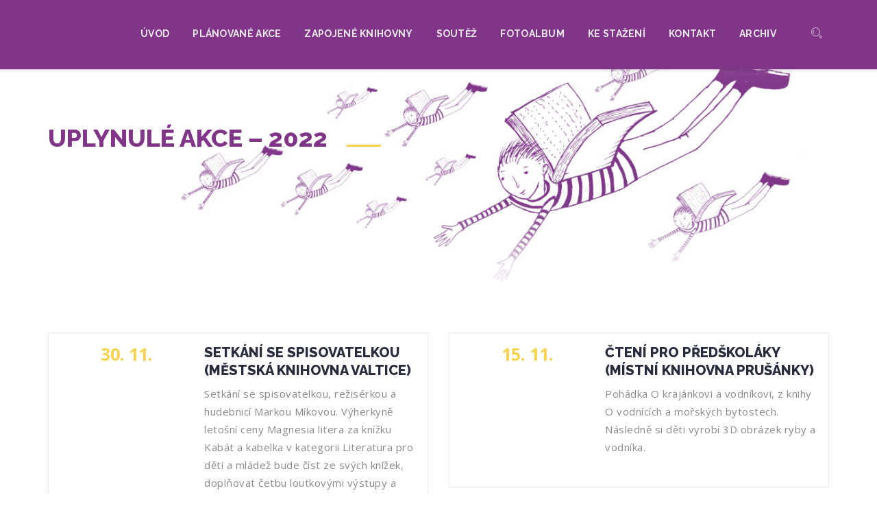

--- FILE ---
content_type: text/html; charset=UTF-8
request_url: http://www.jiznimoravacte.cz/akce-2022
body_size: 14932
content:
<!DOCTYPE html>
<html lang="cs" dir="ltr" prefix="content: http://purl.org/rss/1.0/modules/content/  dc: http://purl.org/dc/terms/  foaf: http://xmlns.com/foaf/0.1/  og: http://ogp.me/ns#  rdfs: http://www.w3.org/2000/01/rdf-schema#  schema: http://schema.org/  sioc: http://rdfs.org/sioc/ns#  sioct: http://rdfs.org/sioc/types#  skos: http://www.w3.org/2004/02/skos/core#  xsd: http://www.w3.org/2001/XMLSchema# ">
  <head>
    <meta charset="utf-8" />
<meta name="Generator" content="Drupal 8 (https://www.drupal.org)" />
<meta name="MobileOptimized" content="width" />
<meta name="HandheldFriendly" content="true" />
<meta name="viewport" content="width=device-width, initial-scale=1.0" />
<link rel="shortcut icon" href="/sites/default/files/favicon-32x32.png" type="image/png" />

    <link href="https://maxcdn.bootstrapcdn.com/font-awesome/4.6.1/css/font-awesome.min.css"  rel="stylesheet">
    <link href="https://maxcdn.bootstrapcdn.com/bootstrap/3.3.6/css/bootstrap.min.css" integrity="sha384-1q8mTJOASx8j1Au+a5WDVnPi2lkFfwwEAa8hDDdjZlpLegxhjVME1fgjWPGmkzs7" crossorigin="anonymous" rel="stylesheet">
    <link href='https://fonts.googleapis.com/css?family=Open+Sans:400,600,700' rel='stylesheet' type='text/css'>
    <link href='https://fonts.googleapis.com/css?family=Raleway:400,500,700,800' rel='stylesheet' type='text/css'>
    <link href='https://fonts.googleapis.com/css?family=PT+Serif:400,400italic' rel='stylesheet' type='text/css'>
    <link rel="stylesheet" media="all" href="/sites/default/files/css/css_C8ul1Vl4oMWV6MTvOyvtIZUm33-ksKF6yWMwqowfjIw.css?r0wrtg" />
<link rel="stylesheet" media="all" href="/sites/default/files/css/css_PEVbYvedby2CETBvbRs68cP-7rJVG9DlO6H5LxNSmZ0.css?r0wrtg" />

    <title>Uplynulé akce – 2022 | Jižní Morava čte</title>
    
<!--[if lte IE 8]>
<script src="/sites/default/files/js/js_VtafjXmRvoUgAzqzYTA3Wrjkx9wcWhjP0G4ZnnqRamA.js"></script>
<![endif]-->

  </head>
  <body>
      <a href="#main-content" class="visually-hidden focusable">
      Přejít k hlavnímu obsahu
    </a>
    
      <div class="dialog-off-canvas-main-canvas" data-off-canvas-main-canvas>
    <header class="tt-header stick">
    <div class="container">
      <button class="cmn-toggle-switch"><span></span></button>

<div class="toggle-block">
    <nav role="navigation" aria-labelledby="block-jizni-morava-cte-main-menu-menu" id="block-jizni-morava-cte-main-menu" class="main-nav clearfix">
                                
      <h2 class="visually-hidden">Hlavní navigace</h2>
      

                    
              <ul class="menu">
                    <li>
        <a href="/" data-drupal-link-system-path="&lt;front&gt;">Úvod</a>
              </li>
                <li>
        <a href="/planovane-akce" title="Plánované akce" data-drupal-link-system-path="planovane-akce">Plánované akce</a>
              </li>
                <li>
        <a href="/zapojene-knihovny" data-drupal-link-system-path="zapojene-knihovny">Zapojené knihovny</a>
              </li>
                <li>
        <a href="/soutez" data-drupal-link-system-path="node/2">Soutěž</a>
              </li>
                <li>
        <a href="/fotoalbum-2025" data-drupal-link-system-path="fotoalbum-2025">Fotoalbum</a>
              </li>
                <li>
        <a href="/ke-stazeni" data-drupal-link-system-path="node/2374">Ke stažení</a>
              </li>
                <li>
        <a href="http://www.jiznimoravacte.cz/kontakt-0">Kontakt</a>
              </li>
                <li>
        <a href="/archiv" title="Archiv" data-drupal-link-system-path="node/245">Archiv</a>
              </li>
        </ul>
  


          </nav>
    <div class="nav-more">
        <a class="tt-top-search" href="#">
            <i class="stroke-icon icon-Search"></i>
        </a>
    </div>
</div>

  </div>

</header>
      <div class="tt-search-popup">
  <div class="tt-search-popup-vertical">
    <div class="container">
      <div class="row">
        <div class="col-md-10 col-md-offset-1 col-sm-12 col-sm-offset-0 col-xs-12 col-xs-offset-0">
                      <form action="/vyhledavani" method="get" id="views-exposed-form-search-search" accept-charset="UTF-8">

         
  <h3 class="tt-search-popup-title">Hledat</h3>
  <div class="tt-search-popup-field">
    <div class="js-form-item form-item js-form-type-textfield form-item-term js-form-item-term form-no-label">
        <input data-drupal-selector="edit-term" type="text" id="edit-term" name="term" value="" size="30" maxlength="128" class="input" placeholder="Zadejte hledaný termín." />

        </div>

    <div class="tt-search-popup-devider"></div>
    <div class="tt-search-popup-submit">
      <i class="fa fa-search"></i>
      <div data-drupal-selector="edit-actions" class="form-actions" id="edit-actions"><input data-drupal-selector="edit-submit-search" type="submit" id="edit-submit-search" value="" />
</div>

    </div>
  </div>
  <a href="#" class="close"><span>+</span></a>
</form>

                  </div>
      </div>
    </div>
  </div>
</div>

<div class="tt-header-margin"></div>

<div id="content-wrapper">
        <div id="block-jizni-morava-cte-page-title" class="tt-topheading background-block" style="background-image: url('../themes/jizni_morava_cte/css/images/flying_boys_2.jpg'); background-color: #fff; background-repeat: no-repeat; background-size: 83% auto; padding: 82px 0 200px; -webkit-box-shadow: inset 0px -20px 60px 20px rgba(255,255,255,0.9);
    -moz-box-shadow: inset 0px -20px 60px 20px rgba(255,255,255,0.9);
    box-shadow: inset 0px -60px 60px 20px rgba(255,255,255,0.9);">
  <div class="container">
    
        
          
  <h1 class="tt-topheading-title c-h3">
    <span>Uplynulé akce – 2022</span>
  </h1>


      </div>
</div><div data-drupal-messages-fallback class="hidden"></div>
<div id="block-jizni-morava-cte-content">
  
    
      <div><div class="container">
  <div class="empty-space marg-lg-b50 marg-sm-b30"></div>
  <div class="js-view-dom-id-a0d79b4e45e5d66fbd2bd3efe8adb6a0657d805dd4a55f0b954cf980fe90d658 row">
    
    
    

    
    
    

      <div class="col-md-6 col-xs-12">
    <div class="block block--classic contextual-region">
      
    </div>
    <article role="article" about="/setkani-se-spisovatelkou-mestska-knihovna-valtice" class="clearfix margin-bottom border">
      <div class="tt-event-2-date-cell">
        <span>
            <div><time datetime="2022-11-30T12:00:00Z">30. 11.</time>
</div>
      </span>
      </div>
      <div class="tt-event-2-info-cell">
        <a href="  https://knihovnavaltice.webk.cz/
"><span class="tt-event-2-title c-h5">Setkání se spisovatelkou (Městská knihovna Valtice)</span></a>
        <div class="simple-text size-4 color-3">
          
            <div>Setkání se spisovatelkou, režisérkou a hudebnicí Markou Míkovou. Výherkyně letošní ceny Magnesia litera za knížku Kabát a kabelka v kategorii Literatura pro děti a mládež bude číst ze svých knížek, doplňovat četbu loutkovými výstupy a písněmi a v závěru ráda zodpoví některé otázky z publika. Akce je určena obecenstvu od 6 do 106 let.</div>
      
        </div>
                  <div class="tt-event-2-label">
            <span><i class="stroke-icon icon-Timer"></i>13:30</span>
          </div>
              </div>
    </article>
</div>
  <div class="col-md-6 col-xs-12">
    <div class="block block--classic contextual-region">
      
    </div>
    <article role="article" about="/cteni-pro-predskolaky-mistni-knihovna-prusanky-1" class="clearfix margin-bottom border">
      <div class="tt-event-2-date-cell">
        <span>
            <div><time datetime="2022-11-15T12:00:00Z">15. 11.</time>
</div>
      </span>
      </div>
      <div class="tt-event-2-info-cell">
        <a href="  https://www.prusanky.knihovna.cz/
"><span class="tt-event-2-title c-h5">Čtení pro předškoláky (Místní knihovna Prušánky)</span></a>
        <div class="simple-text size-4 color-3">
          
            <div>Pohádka O krajánkovi a vodníkovi, z knihy O vodnících a mořských bytostech. Následně si děti vyrobí 3D obrázek ryby a vodníka.</div>
      
        </div>
              </div>
    </article>
</div>
  <div class="col-md-6 col-xs-12">
    <div class="block block--classic contextual-region">
      
    </div>
    <article role="article" about="/vyhlaseni-vitezu-literarni-vytvarne-souteze-co-vypravi-voda-obecni-knihovna-podebrad-troubsko" class="clearfix margin-bottom border">
      <div class="tt-event-2-date-cell">
        <span>
            <div><time datetime="2022-11-11T12:00:00Z">11. 11.</time>
</div>
      </span>
      </div>
      <div class="tt-event-2-info-cell">
        <a href="  /obecni-knihovna-podebrad-troubsko
"><span class="tt-event-2-title c-h5">Vyhlášení vítězů literární a výtvarné soutěže &quot;Co vypráví voda&quot; (Obecní knihovna Poděbrad Troubsko)</span></a>
        <div class="simple-text size-4 color-3">
          
            <div>Předání odměn vítězům a ostatním účastníkům literární a výtvarné soutěže. Veřejné čtení vítězných prací.</div>
      
        </div>
                  <div class="tt-event-2-label">
            <span><i class="stroke-icon icon-Timer"></i>16:00</span>
          </div>
              </div>
    </article>
</div>
  <div class="col-md-6 col-xs-12">
    <div class="block block--classic contextual-region">
      
    </div>
    <article role="article" about="/slavnostni-vyhlaseni-vitezu-souteze-jizni-morava-cte-mestska-knihovna-letovice" class="clearfix margin-bottom border">
      <div class="tt-event-2-date-cell">
        <span>
            <div><time datetime="2022-11-11T12:00:00Z">11. 11.</time>
</div>
      </span>
      </div>
      <div class="tt-event-2-info-cell">
        <a href="  /slavnostni-vyhlaseni-vitezu-souteze-jizni-morava-cte-mestska-knihovna-letovice
"><span class="tt-event-2-title c-h5">Slavnostní vyhlášení vítězů soutěže Jižní Morava čte (Městská knihovna Letovice)</span></a>
        <div class="simple-text size-4 color-3">
          
        </div>
                  <div class="tt-event-2-label">
            <span><i class="stroke-icon icon-Timer"></i>15:00</span>
          </div>
              </div>
    </article>
</div>
  <div class="col-md-6 col-xs-12">
    <div class="block block--classic contextual-region">
      
    </div>
    <article role="article" about="/slavnostni-vyhlaseni-vitezu-souteze-jizni-morava-cte-obecni-knihovna-v-orechove" class="clearfix margin-bottom border">
      <div class="tt-event-2-date-cell">
        <span>
            <div><time datetime="2022-11-10T12:00:00Z">10. 11.</time>
</div>
      </span>
      </div>
      <div class="tt-event-2-info-cell">
        <a href="  https://knihovna.orechovubrna.cz/
"><span class="tt-event-2-title c-h5">Slavnostní vyhlášení vítězů soutěže Jižní Morava čte (Obecní knihovna v Ořechově)</span></a>
        <div class="simple-text size-4 color-3">
          
        </div>
                  <div class="tt-event-2-label">
            <span><i class="stroke-icon icon-Timer"></i>16:00</span>
          </div>
              </div>
    </article>
</div>
  <div class="col-md-6 col-xs-12">
    <div class="block block--classic contextual-region">
      
    </div>
    <article role="article" about="/cteni-pro-deti-knihovna-jiriho-mahena-v-brne-pobocka-reckovice-mokra-hora" class="clearfix margin-bottom border">
      <div class="tt-event-2-date-cell">
        <span>
            <div><time datetime="2022-11-10T12:00:00Z">10. 11.</time>
</div>
      </span>
      </div>
      <div class="tt-event-2-info-cell">
        <a href="  https://www.kjm.cz/provoz/reckovice-kolarikova-3
"><span class="tt-event-2-title c-h5">Čtení pro děti (Knihovna Jiřího Mahena v Brně, pobočka Řečkovice a Mokrá Hora)</span></a>
        <div class="simple-text size-4 color-3">
          
            <div>Pohádkové čtení pro malé děti z knížek Hastrmanka Evelínka a zlatá rybka a Medvídek a potopa světa. Věnováno tématu 7. ročníku JMČ „Co vypráví voda“. Vhodné pro děti 1 – 6 let. Seznámení s projekty BOOKSTART a Jižní Morava čte. </div>
      
        </div>
                  <div class="tt-event-2-label">
            <span><i class="stroke-icon icon-Timer"></i>16:00</span>
          </div>
              </div>
    </article>
</div>
  <div class="col-md-6 col-xs-12">
    <div class="block block--classic contextual-region">
      
    </div>
    <article role="article" about="/vyhlaseni-vitezu-souteze-autorske-cteni-obecni-knihovna-ratiskovice" class="clearfix margin-bottom border">
      <div class="tt-event-2-date-cell">
        <span>
            <div><time datetime="2022-11-09T12:00:00Z">9. 11.</time>
</div>
      </span>
      </div>
      <div class="tt-event-2-info-cell">
        <a href="  https://www.ratiskovice.knihovna.cz/
"><span class="tt-event-2-title c-h5">Vyhlášení vítězů soutěže a autorské čtení (Obecní knihovna Ratíškovice)</span></a>
        <div class="simple-text size-4 color-3">
          
            <div>Vyhlášení vítězů regionálního kola Jižní Morava čte spojené s autorským čtením místního spisovatele Jana Švrčka.</div>
      
        </div>
                  <div class="tt-event-2-label">
            <span><i class="stroke-icon icon-Timer"></i>9:00</span>
          </div>
              </div>
    </article>
</div>
  <div class="col-md-6 col-xs-12">
    <div class="block block--classic contextual-region">
      
    </div>
    <article role="article" about="/verejne-cteni-vyhlaseni-vysledku-souteze-mistni-knihovna-kostice" class="clearfix margin-bottom border">
      <div class="tt-event-2-date-cell">
        <span>
            <div><time datetime="2022-11-08T12:00:00Z">8. 11.</time>
</div>
      </span>
      </div>
      <div class="tt-event-2-info-cell">
        <a href="  https://www.knihovnakostice.com/
"><span class="tt-event-2-title c-h5">Veřejné čtení a vyhlášení výsledků soutěže (Místní knihovna Kostice)</span></a>
        <div class="simple-text size-4 color-3">
          
        </div>
              </div>
    </article>
</div>
  <div class="col-md-6 col-xs-12">
    <div class="block block--classic contextual-region">
      
    </div>
    <article role="article" about="/slavnostni-vyhlaseni-vitezu-souteze-jizni-morava-cte-mestska-knihovna-kyjov" class="clearfix margin-bottom border">
      <div class="tt-event-2-date-cell">
        <span>
            <div><time datetime="2022-11-05T12:00:00Z">5. 11.</time>
</div>
      </span>
      </div>
      <div class="tt-event-2-info-cell">
        <a href="  /slavnostni-vyhlaseni-vitezu-souteze-jizni-morava-cte-mestska-knihovna-kyjov
"><span class="tt-event-2-title c-h5">Slavnostní vyhlášení vítězů soutěže Jižní Morava čte (Městská knihovna Kyjov)</span></a>
        <div class="simple-text size-4 color-3">
          
            <div>Slavnostní vyhlášení výsledků soutěže Jižní Morava čte 2022 s vystoupením žáků ZUŠ Kyjov<br />
Přednáškový sál Městské knihovny Kyjov</div>
      
        </div>
                  <div class="tt-event-2-label">
            <span><i class="stroke-icon icon-Timer"></i>15:00</span>
          </div>
              </div>
    </article>
</div>
  <div class="col-md-6 col-xs-12">
    <div class="block block--classic contextual-region">
      
    </div>
    <article role="article" about="/knizka-meho-detstvi-mistni-knihovna-kostice-0" class="clearfix margin-bottom border">
      <div class="tt-event-2-date-cell">
        <span>
            <div><time datetime="2022-11-03T12:00:00Z">3. 11.</time>
</div>
      </span>
      </div>
      <div class="tt-event-2-info-cell">
        <a href="  https://www.knihovnakostice.com/jizni-morava-cte-2022
"><span class="tt-event-2-title c-h5">Knížka mého dětství (Místní knihovna Kostice)</span></a>
        <div class="simple-text size-4 color-3">
          
            <div>Veřejné čtení spojené se slavnostním vyhlášením výsledků soutěže jižní Morava čte.</div>
      
        </div>
              </div>
    </article>
</div>
  <div class="col-md-6 col-xs-12">
    <div class="block block--classic contextual-region">
      
    </div>
    <article role="article" about="/vodni-svet-knihovna-jiriho-mahena-v-brne-pobocka-reckovice-mokra-hora" class="clearfix margin-bottom border">
      <div class="tt-event-2-date-cell">
        <span>
            <div><time datetime="2022-11-03T12:00:00Z">3. 11.</time>
 - <time datetime="2022-11-29T12:00:00Z">29. 11.</time>
</div>
      </span>
      </div>
      <div class="tt-event-2-info-cell">
        <a href="  http://www.kjm.cz/provoz/reckovice-kolarikova-3
"><span class="tt-event-2-title c-h5">Vodní svět (Knihovna Jiřího Mahena v Brně, pobočka Řečkovice a Mokrá Hora)</span></a>
        <div class="simple-text size-4 color-3">
          
            <div>Výstava knížek pro děti s tématikou vody. V rámci projektu Jižní Morava čte, letošní 7. ročník je spojen s tématem „Co vypráví voda“.</div>
      
        </div>
              </div>
    </article>
</div>
  <div class="col-md-6 col-xs-12">
    <div class="block block--classic contextual-region">
      
    </div>
    <article role="article" about="/knizka-meho-detstvi-mistni-knihovna-kostice" class="clearfix margin-bottom border">
      <div class="tt-event-2-date-cell">
        <span>
            <div><time datetime="2022-11-03T12:00:00Z">3. 11.</time>
</div>
      </span>
      </div>
      <div class="tt-event-2-info-cell">
        <a href=""><span class="tt-event-2-title c-h5">KNÍŽKA MÉHO DĚTSTVÍ (Místní knihovna Kostice)</span></a>
        <div class="simple-text size-4 color-3">
          
            <div>Knížka mého dětství – senioři čtou dětem, poté bude následovat slavnostní vyhlášení soutěže. </div>
      
        </div>
              </div>
    </article>
</div>
  <div class="col-md-6 col-xs-12">
    <div class="block block--classic contextual-region">
      
    </div>
    <article role="article" about="/cteni-pro-predskolaky-mistni-knihovna-prusanky-0" class="clearfix margin-bottom border">
      <div class="tt-event-2-date-cell">
        <span>
            <div><time datetime="2022-11-01T12:00:00Z">1. 11.</time>
</div>
      </span>
      </div>
      <div class="tt-event-2-info-cell">
        <a href="  https://www.prusanky.knihovna.cz/
"><span class="tt-event-2-title c-h5">Čtení pro předškoláky (Místní knihovna Prušánky)</span></a>
        <div class="simple-text size-4 color-3">
          
            <div>Pohádka O hastrmankách, z knihy O vodnících a mořských bytostech. Následně si děti vymalují a vystřihnou oblékací panenky - hastrmanky.<br />
</div>
      
        </div>
              </div>
    </article>
</div>
  <div class="col-md-6 col-xs-12">
    <div class="block block--classic contextual-region">
      
    </div>
    <article role="article" about="/voda-mezi-nami-mestska-knihovna-letovice" class="clearfix margin-bottom border">
      <div class="tt-event-2-date-cell">
        <span>
            <div><time datetime="2022-10-26T12:00:00Z">26. 10.</time>
</div>
      </span>
      </div>
      <div class="tt-event-2-info-cell">
        <a href="  /voda-mezi-nami-mestska-knihovna-letovice
"><span class="tt-event-2-title c-h5">Voda mezi námi (Městská knihovna Letovice)</span></a>
        <div class="simple-text size-4 color-3">
          
            <div>Workshop - tvoření, čtení, úkoly a hry pro děti od 6 do 11 let</div>
      
        </div>
                  <div class="tt-event-2-label">
            <span><i class="stroke-icon icon-Timer"></i>8:00 - 12:00</span>
          </div>
              </div>
    </article>
</div>
  <div class="col-md-6 col-xs-12">
    <div class="block block--classic contextual-region">
      
    </div>
    <article role="article" about="/autorske-cteni-s-lucii-hlavinkovou-knihovna-jiriho-mahena-v-brne-pobocka-reckovice-mokra-hora" class="clearfix margin-bottom border">
      <div class="tt-event-2-date-cell">
        <span>
            <div><time datetime="2022-10-24T12:00:00Z">24. 10.</time>
</div>
      </span>
      </div>
      <div class="tt-event-2-info-cell">
        <a href="  https://www.kjm.cz/provoz/reckovice-kolarikova-3
"><span class="tt-event-2-title c-h5">Autorské čtení s Lucií Hlavinkovou (Knihovna Jiřího Mahena v Brně, pobočka Řečkovice a Mokrá Hora)</span></a>
        <div class="simple-text size-4 color-3">
          
            <div>Beseda pro děti se spisovatelkou Lucií Hlavinkovou. Budeme si povídat o knížkách, o psaní a o letošním krásném tématu. Děti se je pokusí namalovat. </div>
      
        </div>
                  <div class="tt-event-2-label">
            <span><i class="stroke-icon icon-Timer"></i>10:00</span>
          </div>
              </div>
    </article>
</div>
  <div class="col-md-6 col-xs-12">
    <div class="block block--classic contextual-region">
      
    </div>
    <article role="article" about="/co-vypravi-voda-obecni-knihovna-obora" class="clearfix margin-bottom border">
      <div class="tt-event-2-date-cell">
        <span>
            <div><time datetime="2022-10-21T12:00:00Z">21. 10.</time>
</div>
      </span>
      </div>
      <div class="tt-event-2-info-cell">
        <a href="  https://www.obora.knihovna.cz/
"><span class="tt-event-2-title c-h5">Co vypráví voda (Obecní knihovna Obora)</span></a>
        <div class="simple-text size-4 color-3">
          
            <div>Autorská beseda s regionálním autorem Jiřím Šanderou</div>
      
        </div>
                  <div class="tt-event-2-label">
            <span><i class="stroke-icon icon-Timer"></i>9:30</span>
          </div>
              </div>
    </article>
</div>
  <div class="col-md-6 col-xs-12">
    <div class="block block--classic contextual-region">
      
    </div>
    <article role="article" about="/cteni-s-vodniky-vilou-v-knihovne-obecni-knihovna-otnice" class="clearfix margin-bottom border">
      <div class="tt-event-2-date-cell">
        <span>
            <div><time datetime="2022-10-21T12:00:00Z">21. 10.</time>
</div>
      </span>
      </div>
      <div class="tt-event-2-info-cell">
        <a href="  https://www.otnice.cz/knihovna
"><span class="tt-event-2-title c-h5">Čtení s vodníky a vílou v knihovně (Obecní knihovna Otnice)</span></a>
        <div class="simple-text size-4 color-3">
          
            <div>Knihovnu navštíví otničtí vodníci a víla, kteří nám přečtou příběhy (nejen) o vodě a budou nám vyprávět, jak se jim daří v rybnících a v jejich okolí.</div>
      
        </div>
                  <div class="tt-event-2-label">
            <span><i class="stroke-icon icon-Timer"></i>16:00</span>
          </div>
              </div>
    </article>
</div>
  <div class="col-md-6 col-xs-12">
    <div class="block block--classic contextual-region">
      
    </div>
    <article role="article" about="/autorske-cteni-s-gabrielou-doskocilovou-obecni-knihovna-otnice" class="clearfix margin-bottom border">
      <div class="tt-event-2-date-cell">
        <span>
            <div><time datetime="2022-10-21T12:00:00Z">21. 10.</time>
</div>
      </span>
      </div>
      <div class="tt-event-2-info-cell">
        <a href="  https://www.otnice.cz/knihovna
"><span class="tt-event-2-title c-h5">Autorské čtení s Gabrielou Doskočilovou (Obecní knihovna Otnice)</span></a>
        <div class="simple-text size-4 color-3">
          
            <div>Seznámíme se se skřítky i s vílou z Bylinkového království a se světem bylinek.</div>
      
        </div>
                  <div class="tt-event-2-label">
            <span><i class="stroke-icon icon-Timer"></i>8:30</span>
          </div>
              </div>
    </article>
</div>
  <div class="col-md-6 col-xs-12">
    <div class="block block--classic contextual-region">
      
    </div>
    <article role="article" about="/exkurze-mistni-knihovna-korenec" class="clearfix margin-bottom border">
      <div class="tt-event-2-date-cell">
        <span>
            <div><time datetime="2022-10-21T12:00:00Z">21. 10.</time>
</div>
      </span>
      </div>
      <div class="tt-event-2-info-cell">
        <a href="  https://knihovna-korenec8.webnode.cz/
"><span class="tt-event-2-title c-h5">Exkurze (Místní knihovna Kořenec)</span></a>
        <div class="simple-text size-4 color-3">
          
            <div>Exkurze k boskovické přehradě a čističce odpadních vod. Akce pro děti i dospělé.</div>
      
        </div>
                  <div class="tt-event-2-label">
            <span><i class="stroke-icon icon-Timer"></i>15:15</span>
          </div>
              </div>
    </article>
</div>
  <div class="col-md-6 col-xs-12">
    <div class="block block--classic contextual-region">
      
    </div>
    <article role="article" about="/vytvarny-workshop-knihovna-jiriho-mahena-v-brne-pobocka-bohunice" class="clearfix margin-bottom border">
      <div class="tt-event-2-date-cell">
        <span>
            <div><time datetime="2022-10-19T12:00:00Z">19. 10.</time>
</div>
      </span>
      </div>
      <div class="tt-event-2-info-cell">
        <a href="  https://www.kjm.cz/knihovna-provozy/bohunice
"><span class="tt-event-2-title c-h5">Výtvarný workshop (Knihovna Jiřího Mahena v Brně, pobočka Bohunice)</span></a>
        <div class="simple-text size-4 color-3">
          
            <div>Výtvarný workshop JMČ - Kouzlete s vodou a zjistěte co dokáže ve spojení s barvami. Výtvarný workshop pod vedením vedoucí ateliéru Artesvět Žanety Zieglerové, představí téma letošního ročníku literární soutěže JMČ ve zcela nových barvách.</div>
      
        </div>
                  <div class="tt-event-2-label">
            <span><i class="stroke-icon icon-Timer"></i>9:00 - 11:15</span>
          </div>
              </div>
    </article>
</div>
  <div class="col-md-6 col-xs-12">
    <div class="block block--classic contextual-region">
      
    </div>
    <article role="article" about="/voda-kolem-nas-knihovna-jiriho-mahena-v-brne-pobocka-zidenice" class="clearfix margin-bottom border">
      <div class="tt-event-2-date-cell">
        <span>
            <div><time datetime="2022-10-18T12:00:00Z">18. 10.</time>
</div>
      </span>
      </div>
      <div class="tt-event-2-info-cell">
        <a href="  https://www.kjm.cz/provoz/zidenice-stara-osada-15
"><span class="tt-event-2-title c-h5">Voda kolem nás (Knihovna Jiřího Mahena v Brně, pobočka Židenice)</span></a>
        <div class="simple-text size-4 color-3">
          
            <div>Seznámení s žáky MŠ s vodními zvířátky, vodními rostlinami a důležitostí vody v našem životě. Celým programem děti provází Kapka Kája, která tyto témata dětem představuje. Úkolem dětí je následně vyrobit výtvarnou práci na toto téma. Vyrábí je jako celá skupina. </div>
      
        </div>
              </div>
    </article>
</div>
  <div class="col-md-6 col-xs-12">
    <div class="block block--classic contextual-region">
      
    </div>
    <article role="article" about="/cteni-pro-predskolaky-mistni-knihovna-prusanky" class="clearfix margin-bottom border">
      <div class="tt-event-2-date-cell">
        <span>
            <div><time datetime="2022-10-18T12:00:00Z">18. 10.</time>
</div>
      </span>
      </div>
      <div class="tt-event-2-info-cell">
        <a href="  https://www.prusanky.knihovna.cz/
"><span class="tt-event-2-title c-h5">Čtení pro předškoláky (Místní knihovna Prušánky)</span></a>
        <div class="simple-text size-4 color-3">
          
            <div>Čtení pohádky O začarovaném meči, z edice Pírko ptáka ohniváka. Následuje vyrábění ryby - mečouna.</div>
      
        </div>
              </div>
    </article>
</div>
  <div class="col-md-6 col-xs-12">
    <div class="block block--classic contextual-region">
      
    </div>
    <article role="article" about="/autorske-cteni-s-lucii-hlavinkovou-knihovna-jiriho-mahena-v-brne-pobocka-komin" class="clearfix margin-bottom border">
      <div class="tt-event-2-date-cell">
        <span>
            <div><time datetime="2022-10-17T12:00:00Z">17. 10.</time>
</div>
      </span>
      </div>
      <div class="tt-event-2-info-cell">
        <a href="  https://www.kjm.cz/knihovna-provozy/komin
"><span class="tt-event-2-title c-h5">Autorské čtení s Lucií Hlavinkovou (Knihovna Jiřího Mahena v Brně, pobočka Komín)</span></a>
        <div class="simple-text size-4 color-3">
          
            <div>Beseda se spisovatelkou Lucií Hlavinkovou.</div>
      
        </div>
              </div>
    </article>
</div>
  <div class="col-md-6 col-xs-12">
    <div class="block block--classic contextual-region">
      
    </div>
    <article role="article" about="/co-vypravi-voda-mistni-knihovna-korenec" class="clearfix margin-bottom border">
      <div class="tt-event-2-date-cell">
        <span>
            <div><time datetime="2022-10-16T12:00:00Z">16. 10.</time>
</div>
      </span>
      </div>
      <div class="tt-event-2-info-cell">
        <a href="  https://knihovna-korenec8.webnode.cz/
"><span class="tt-event-2-title c-h5">Co vypráví voda? (Místní knihovna Kořenec)</span></a>
        <div class="simple-text size-4 color-3">
          
            <div>Hravé odpoledne pro děti se čtením a úkoly.</div>
      
        </div>
                  <div class="tt-event-2-label">
            <span><i class="stroke-icon icon-Timer"></i>14:00</span>
          </div>
              </div>
    </article>
</div>
  <div class="col-md-6 col-xs-12">
    <div class="block block--classic contextual-region">
      
    </div>
    <article role="article" about="/jak-vznika-kniha-mestska-knihovna-letovice" class="clearfix margin-bottom border">
      <div class="tt-event-2-date-cell">
        <span>
            <div><time datetime="2022-10-14T12:00:00Z">14. 10.</time>
</div>
      </span>
      </div>
      <div class="tt-event-2-info-cell">
        <a href="  https://www.mks-letovice.cz/knihovna
"><span class="tt-event-2-title c-h5">Jak vzniká kniha (Městská knihovna Letovice)</span></a>
        <div class="simple-text size-4 color-3">
          
            <div>Setkání se spisovatelkou Ester Starou , v pátek 14. 10. od 8:30 v knihovně pro děti, zúčastní se žáci malotřídních škol ZŠ Nýrov a ZŠ Sulíkov.<br />
&quot;Jak vzniká kniha&quot; (proces od nápadu až po knihovníka či knihkupce, kdo všechno se na vzniku knihy podílí). Představení knih zaměřených na komunikačních dovednosti dětí – např. Žvanda a Melivo (antonyma, homonyma, vyprávění podle komiksu), další knihy Ó, ó, ó, vajíčko (+ krátký videoklip), Šedík a Bubi, Největší přání (globální témata – vznikla ve spolupráci s Člověkem v tísni), Jak se Josífek s Jožinkou ztratil..., Dušinka, víla věcí, básničky Každý bulí nad cibulí.</div>
      
        </div>
                  <div class="tt-event-2-label">
            <span><i class="stroke-icon icon-Timer"></i>8:30</span>
          </div>
              </div>
    </article>
</div>
  <div class="col-md-6 col-xs-12">
    <div class="block block--classic contextual-region">
      
    </div>
    <article role="article" about="/co-vypravi-voda-mestska-knihovna-kyjov" class="clearfix margin-bottom border">
      <div class="tt-event-2-date-cell">
        <span>
            <div><time datetime="2022-10-13T12:00:00Z">13. 10.</time>
</div>
      </span>
      </div>
      <div class="tt-event-2-info-cell">
        <a href="  http://www.knihovna-kyjov.cz/
"><span class="tt-event-2-title c-h5">Co vypráví voda (Městská knihovna Kyjov)</span></a>
        <div class="simple-text size-4 color-3">
          
            <div>Inspirativní workshop k soutěži Jižní Morava čte 2022 – výroba 3D vystřihovánek na téma ,,Co vypráví voda“</div>
      
        </div>
                  <div class="tt-event-2-label">
            <span><i class="stroke-icon icon-Timer"></i>12:00 - 16:00</span>
          </div>
              </div>
    </article>
</div>
  <div class="col-md-6 col-xs-12">
    <div class="block block--classic contextual-region">
      
    </div>
    <article role="article" about="/beseda-s-ilustratorkou-galinou-miklinovou-mistni-knihovna-korenec" class="clearfix margin-bottom border">
      <div class="tt-event-2-date-cell">
        <span>
            <div><time datetime="2022-10-12T12:00:00Z">12. 10.</time>
</div>
      </span>
      </div>
      <div class="tt-event-2-info-cell">
        <a href="  https://knihovna-korenec8.webnode.cz/
"><span class="tt-event-2-title c-h5">Beseda s ilustrátorkou Galinou Miklínovou (Místní knihovna Kořenec)</span></a>
        <div class="simple-text size-4 color-3">
          
            <div>Přijďte se dozvědět něco zajímavého o tvorbě animovaných filmů i práci ilustrátorky.</div>
      
        </div>
                  <div class="tt-event-2-label">
            <span><i class="stroke-icon icon-Timer"></i>16:00</span>
          </div>
              </div>
    </article>
</div>
  <div class="col-md-6 col-xs-12">
    <div class="block block--classic contextual-region">
      
    </div>
    <article role="article" about="/beseda-pro-deti-o-knize-kapka-aja-mistni-knihovna-nemcice" class="clearfix margin-bottom border">
      <div class="tt-event-2-date-cell">
        <span>
            <div><time datetime="2022-10-12T12:00:00Z">12. 10.</time>
</div>
      </span>
      </div>
      <div class="tt-event-2-info-cell">
        <a href="  https://www.nemcice.eu/obec-7/knihovna/
"><span class="tt-event-2-title c-h5">Beseda pro děti o knize Kapka Ája (Místní Knihovna Němčice)</span></a>
        <div class="simple-text size-4 color-3">
          
            <div>Autorské čtení s paní Galinou Miklínovou, koná se v KD v Němčicích.</div>
      
        </div>
              </div>
    </article>
</div>
  <div class="col-md-6 col-xs-12">
    <div class="block block--classic contextual-region">
      
    </div>
    <article role="article" about="/co-voda-vypravi-obecni-knihovna-rakvice" class="clearfix margin-bottom border">
      <div class="tt-event-2-date-cell">
        <span>
            <div><time datetime="2022-10-12T12:00:00Z">12. 10.</time>
 - <time datetime="2022-10-26T12:00:00Z">26. 10.</time>
</div>
      </span>
      </div>
      <div class="tt-event-2-info-cell">
        <a href="  https://knihovnarakvice.webk.cz/pages/akce.html
"><span class="tt-event-2-title c-h5">Co voda vypráví (Obecní knihovna Rakvice)</span></a>
        <div class="simple-text size-4 color-3">
          
            <div>Výstava dětských i naučných knih pro děti, v rámci projektu Jižní Morava čte.</div>
      
        </div>
              </div>
    </article>
</div>
  <div class="col-md-6 col-xs-12">
    <div class="block block--classic contextual-region">
      
    </div>
    <article role="article" about="/kapka-aja-knihovna-boskovice" class="clearfix margin-bottom border">
      <div class="tt-event-2-date-cell">
        <span>
            <div><time datetime="2022-10-12T12:00:00Z">12. 10.</time>
</div>
      </span>
      </div>
      <div class="tt-event-2-info-cell">
        <a href="  https://www.kulturaboskovice.cz/knihovna
"><span class="tt-event-2-title c-h5">Kapka Ája (Knihovna Boskovice)</span></a>
        <div class="simple-text size-4 color-3">
          
            <div>Kapka Ája – beseda pro žáky 5. Třídy s Galinou Miklínovou.</div>
      
        </div>
              </div>
    </article>
</div>
  <div class="col-md-6 col-xs-12">
    <div class="block block--classic contextual-region">
      
    </div>
    <article role="article" about="/kaprik-metlik-mestska-knihovna-letovice" class="clearfix margin-bottom border">
      <div class="tt-event-2-date-cell">
        <span>
            <div><time datetime="2022-10-11T12:00:00Z">11. 10.</time>
</div>
      </span>
      </div>
      <div class="tt-event-2-info-cell">
        <a href="  /kaprik-metlik-mestska-knihovna-letovice
"><span class="tt-event-2-title c-h5">Kapřík Metlík (Městská knihovna Letovice)</span></a>
        <div class="simple-text size-4 color-3">
          
            <div>Autorské čtení Jana Opatřila pro žáky ZŠ Komenského</div>
      
        </div>
                  <div class="tt-event-2-label">
            <span><i class="stroke-icon icon-Timer"></i>8:00</span>
          </div>
              </div>
    </article>
</div>
  <div class="col-md-6 col-xs-12">
    <div class="block block--classic contextual-region">
      
    </div>
    <article role="article" about="/autorske-cteni-lucie-hlavinkove-knihovna-jiriho-mahena-v-brne-pobocka-bohunice" class="clearfix margin-bottom border">
      <div class="tt-event-2-date-cell">
        <span>
            <div><time datetime="2022-10-10T12:00:00Z">10. 10.</time>
</div>
      </span>
      </div>
      <div class="tt-event-2-info-cell">
        <a href="  https://www.kjm.cz/knihovna-provozy/bohunice
"><span class="tt-event-2-title c-h5">Autorské čtení Lucie Hlavinkové (Knihovna Jiřího Mahena v Brně, pobočka Bohunice)</span></a>
        <div class="simple-text size-4 color-3">
          
            <div>Beseda se spisovatelkou Lucií Hlavinkovou, která představí své nejpopulárnější dětské knihy.</div>
      
        </div>
                  <div class="tt-event-2-label">
            <span><i class="stroke-icon icon-Timer"></i>9:30</span>
          </div>
              </div>
    </article>
</div>
  <div class="col-md-6 col-xs-12">
    <div class="block block--classic contextual-region">
      
    </div>
    <article role="article" about="/co-vypravi-voda-obecni-knihovna-rakvice" class="clearfix margin-bottom border">
      <div class="tt-event-2-date-cell">
        <span>
            <div><time datetime="2022-10-10T12:00:00Z">10. 10.</time>
 - <time datetime="2022-10-26T12:00:00Z">26. 10.</time>
</div>
      </span>
      </div>
      <div class="tt-event-2-info-cell">
        <a href="  https://knihovnarakvice.webk.cz/pages/akce.html
"><span class="tt-event-2-title c-h5">Co vypráví voda?! (Obecní knihovna Rakvice)</span></a>
        <div class="simple-text size-4 color-3">
          
            <div>Zábavné a naučné kvízy pro děti.</div>
      
        </div>
              </div>
    </article>
</div>
  <div class="col-md-6 col-xs-12">
    <div class="block block--classic contextual-region">
      
    </div>
    <article role="article" about="/literarni-beseda-s-autorkou-ivonou-brezinovou-si-pis-mistni-knihovna-vedrovice" class="clearfix margin-bottom border">
      <div class="tt-event-2-date-cell">
        <span>
            <div><time datetime="2022-10-10T12:00:00Z">10. 10.</time>
</div>
      </span>
      </div>
      <div class="tt-event-2-info-cell">
        <a href=""><span class="tt-event-2-title c-h5">Literární beseda s autorkou Ivonou Březinovou – To si piš (Místní knihovna Vedrovice)</span></a>
        <div class="simple-text size-4 color-3">
          
            <div>Literární beseda s autorkou Ivonou Březinovou – To si piš! (Tipy, jak si hrát na spisovatele).</div>
      
        </div>
                  <div class="tt-event-2-label">
            <span><i class="stroke-icon icon-Timer"></i>8:00</span>
          </div>
              </div>
    </article>
</div>
  <div class="col-md-6 col-xs-12">
    <div class="block block--classic contextual-region">
      
    </div>
    <article role="article" about="/bylinkove-kralovstvi-mistni-knihovna-novosedly" class="clearfix margin-bottom border">
      <div class="tt-event-2-date-cell">
        <span>
            <div><time datetime="2022-10-08T12:00:00Z">8. 10.</time>
</div>
      </span>
      </div>
      <div class="tt-event-2-info-cell">
        <a href="  https://knihovnanovosedly.webk.cz/
"><span class="tt-event-2-title c-h5">Bylinkové království (Místní knihovna Novosedly)</span></a>
        <div class="simple-text size-4 color-3">
          
            <div>Čeká nás autorské čtení s paní Gabrielou Doskočilovou a s jejími skřítky z Bylinkového království, se skřítkem Šípkem a vílou Sedmikráskou. Paní autorka nás seznámí se světem bylinek a bylinkový dáreček si samy děti vytvoří. Zároveň se děti mohou těšit na kreativní tvoření s podzimní tematikou a na stezku s úkoly.  Malé občerstvení zajištěno.</div>
      
        </div>
                  <div class="tt-event-2-label">
            <span><i class="stroke-icon icon-Timer"></i>14:00</span>
          </div>
              </div>
    </article>
</div>
  <div class="col-md-6 col-xs-12">
    <div class="block block--classic contextual-region">
      
    </div>
    <article role="article" about="/autorske-cteni-s-basnikem-radkem-malym-mestska-knihovna-znojmo" class="clearfix margin-bottom border">
      <div class="tt-event-2-date-cell">
        <span>
            <div><time datetime="2022-10-07T12:00:00Z">7. 10.</time>
</div>
      </span>
      </div>
      <div class="tt-event-2-info-cell">
        <a href="  https://www.knihovnazn.cz/
"><span class="tt-event-2-title c-h5">Autorské čtení s básníkem Radkem Malým (Městská knihovna Znojmo)</span></a>
        <div class="simple-text size-4 color-3">
          
            <div>Beseda s básníkem Radkem Malým bude pořádána v Městské knihovně Znojmo pro pozvané třídy 1. stupně ZŠ Mládeže Znojmo. <br />
Děti mají příležitost setkat se s básníkem, jehož vtipnou básnickou tvorbu si mohou vypůjčit v naší knihovně a která patří mezi nejpůjčovanější současné básně pro děti.<br />
<br />
</div>
      
        </div>
                  <div class="tt-event-2-label">
            <span><i class="stroke-icon icon-Timer"></i>8:30</span>
          </div>
              </div>
    </article>
</div>
  <div class="col-md-6 col-xs-12">
    <div class="block block--classic contextual-region">
      
    </div>
    <article role="article" about="/autorske-cteni-mistni-knihovna-prusanky" class="clearfix margin-bottom border">
      <div class="tt-event-2-date-cell">
        <span>
            <div><time datetime="2022-10-06T12:00:00Z">6. 10.</time>
</div>
      </span>
      </div>
      <div class="tt-event-2-info-cell">
        <a href="  https://www.prusanky.knihovna.cz/
"><span class="tt-event-2-title c-h5">Autorské čtení (Místní knihovna Prušánky)</span></a>
        <div class="simple-text size-4 color-3">
          
            <div>Beseda se spisovatelkou Zuzanou Pospíšilovou</div>
      
        </div>
              </div>
    </article>
</div>
  <div class="col-md-6 col-xs-12">
    <div class="block block--classic contextual-region">
      
    </div>
    <article role="article" about="/svet-komiksu-s-klarou-smolikovou-mistni-knihovna-kostice" class="clearfix margin-bottom border">
      <div class="tt-event-2-date-cell">
        <span>
            <div><time datetime="2022-10-06T12:00:00Z">6. 10.</time>
</div>
      </span>
      </div>
      <div class="tt-event-2-info-cell">
        <a href=""><span class="tt-event-2-title c-h5">SVĚT KOMIKSU S KLÁROU SMOLÍKOVOU (Místní knihovna Kostice)</span></a>
        <div class="simple-text size-4 color-3">
          
            <div>Svět komiksu s Klárou Smolíkovou - beseda pro žáky ze ZŠ Tvrdonice.</div>
      
        </div>
              </div>
    </article>
</div>
  <div class="col-md-6 col-xs-12">
    <div class="block block--classic contextual-region">
      
    </div>
    <article role="article" about="/setkani-s-ilustratorkou-galinou-miklinovou-obecni-knihovna-bilovice-nad-svitavou" class="clearfix margin-bottom border">
      <div class="tt-event-2-date-cell">
        <span>
            <div><time datetime="2022-10-06T12:00:00Z">6. 10.</time>
</div>
      </span>
      </div>
      <div class="tt-event-2-info-cell">
        <a href="  https://www.knihovnabilovice.cz/
"><span class="tt-event-2-title c-h5">Setkání s ilustrátorkou Galinou Miklínovou (Obecní knihovna Bílovice nad Svitavou)</span></a>
        <div class="simple-text size-4 color-3">
          
            <div>Srdečně zveme děti a dospělé k setkání s paní Galinou Miklínovou -  známou ilustrátorkou, režisérkou a výtvarnicí animovaných filmů, která vdechla život skvělým Lichožroutům a Kanafáskovi a ilustrovala téměř 40 knih, za které získala řadu ocenění (mj. v českém vydání ztvárnila i podobu Harryho Pottera). Přijďte se seznámit nejen s autorčinými působivými ilustracemi, ale i s nevšední prací výtvarníka a ilustrátora, o které si na besedě budeme povídat.</div>
      
        </div>
                  <div class="tt-event-2-label">
            <span><i class="stroke-icon icon-Timer"></i>17:00</span>
          </div>
              </div>
    </article>
</div>
  <div class="col-md-6 col-xs-12">
    <div class="block block--classic contextual-region">
      
    </div>
    <article role="article" about="/autorske-cteni-mistni-knihovna-kostice" class="clearfix margin-bottom border">
      <div class="tt-event-2-date-cell">
        <span>
            <div><time datetime="2022-10-06T12:00:00Z">6. 10.</time>
</div>
      </span>
      </div>
      <div class="tt-event-2-info-cell">
        <a href="  https://www.knihovnakostice.com/jizni-morava-cte-2022
"><span class="tt-event-2-title c-h5">Autorské čtení (Místní knihovna Kostice)</span></a>
        <div class="simple-text size-4 color-3">
          
            <div>Svět komiksu s Klárou Smolíkovou pro žáky 6. A ze ZŠ Tvrdonice.</div>
      
        </div>
              </div>
    </article>
</div>
  <div class="col-md-6 col-xs-12">
    <div class="block block--classic contextual-region">
      
    </div>
    <article role="article" about="/vodnicke-radovanky-v-knihovne-knihovna-boskovice" class="clearfix margin-bottom border">
      <div class="tt-event-2-date-cell">
        <span>
            <div><time datetime="2022-10-05T12:00:00Z">5. 10.</time>
</div>
      </span>
      </div>
      <div class="tt-event-2-info-cell">
        <a href="  https://www.kulturaboskovice.cz/knihovna
"><span class="tt-event-2-title c-h5">Vodnické radovánky v knihovně (Knihovna Boskovice)</span></a>
        <div class="simple-text size-4 color-3">
          
            <div>Zábavná knihovní stezka.<br />
Zahájení dvouletého projektu Knihovny regionu Blanenska Voda a vodníci</div>
      
        </div>
                  <div class="tt-event-2-label">
            <span><i class="stroke-icon icon-Timer"></i>16:00</span>
          </div>
              </div>
    </article>
</div>
  <div class="col-md-6 col-xs-12">
    <div class="block block--classic contextual-region">
      
    </div>
    <article role="article" about="/o-duhovych-rybickach-mistni-knihovna-prusanky" class="clearfix margin-bottom border">
      <div class="tt-event-2-date-cell">
        <span>
            <div><time datetime="2022-10-04T12:00:00Z">4. 10.</time>
</div>
      </span>
      </div>
      <div class="tt-event-2-info-cell">
        <a href="  https://www.prusanky.knihovna.cz/
"><span class="tt-event-2-title c-h5">O duhových rybičkách (Místní knihovna Prušánky)</span></a>
        <div class="simple-text size-4 color-3">
          
            <div>Čtení a vyrábění pro předškoláky. </div>
      
        </div>
              </div>
    </article>
</div>
  <div class="col-md-6 col-xs-12">
    <div class="block block--classic contextual-region">
      
    </div>
    <article role="article" about="/mlyny-vodnici-naseho-kraje-knihovna-boskovice" class="clearfix margin-bottom border">
      <div class="tt-event-2-date-cell">
        <span>
            <div><time datetime="2022-10-04T12:00:00Z">4. 10.</time>
</div>
      </span>
      </div>
      <div class="tt-event-2-info-cell">
        <a href="  https://www.kulturaboskovice.cz/knihovna
"><span class="tt-event-2-title c-h5">Mlýny a vodníci našeho kraje (Knihovna Boskovice)</span></a>
        <div class="simple-text size-4 color-3">
          
            <div>Beseda s regionálním autorem Bohumírem Staníčkem. Pořádáno pro Klub seniorů a dospěláckou veřejnost.</div>
      
        </div>
              </div>
    </article>
</div>
  <div class="col-md-6 col-xs-12">
    <div class="block block--classic contextual-region">
      
    </div>
    <article role="article" about="/co-vypravi-voda-mestska-knihovna-hodonin" class="clearfix margin-bottom border">
      <div class="tt-event-2-date-cell">
        <span>
            <div><time datetime="2022-10-03T12:00:00Z">3. 10.</time>
</div>
      </span>
      </div>
      <div class="tt-event-2-info-cell">
        <a href=""><span class="tt-event-2-title c-h5">Co vypráví voda (Městská knihovna Hodonín)</span></a>
        <div class="simple-text size-4 color-3">
          
            <div>Vyhlášení soutěže spojené se čtením o vodě. Na mikrofon čtou žáci 5.A ZŠ Červené domky Hodonín</div>
      
        </div>
                  <div class="tt-event-2-label">
            <span><i class="stroke-icon icon-Timer"></i>9:00</span>
          </div>
              </div>
    </article>
</div>
  <div class="col-md-6 col-xs-12">
    <div class="block block--classic contextual-region">
      
    </div>
    <article role="article" about="/literarne-prirodovedna-vychazka-k-bazine-knihovna-karla-dvoracka-vyskov" class="clearfix margin-bottom border">
      <div class="tt-event-2-date-cell">
        <span>
            <div><time datetime="2022-10-03T12:00:00Z">3. 10.</time>
</div>
      </span>
      </div>
      <div class="tt-event-2-info-cell">
        <a href="  /literarne-prirodovedna-vychazka-k-bazine-knihovna-karla-dvoracka-vyskov
"><span class="tt-event-2-title c-h5">Literárně - přírodovědná vycházka &quot;k bažině&quot; (Knihovna Karla Dvořáčka Vyškov)</span></a>
        <div class="simple-text size-4 color-3">
          
        </div>
              </div>
    </article>
</div>
  <div class="col-md-6 col-xs-12">
    <div class="block block--classic contextual-region">
      
    </div>
    <article role="article" about="/bez-vody-nejde-knihovna-jiriho-mahena-v-brne-pobocka-bohunice" class="clearfix margin-bottom border">
      <div class="tt-event-2-date-cell">
        <span>
            <div><time datetime="2022-10-01T12:00:00Z">1. 10.</time>
 - <time datetime="2022-10-31T12:00:00Z">31. 10.</time>
</div>
      </span>
      </div>
      <div class="tt-event-2-info-cell">
        <a href="  https://www.kjm.cz/knihovna-provozy/bohunice
"><span class="tt-event-2-title c-h5">Bez vody to nejde (Knihovna Jiřího Mahena v Brně, pobočka Bohunice)</span></a>
        <div class="simple-text size-4 color-3">
          
            <div>Bez vody to nejde - Vážně ne? Vodu potřebujeme skoro ke všemu. Ráno si vyčistíme zuby, oblečeme si vyprané prádlo a vypijeme čaj. Ale může voda dojít? Kde se pořád bere? Jak dlouho bez ní vydržíme? To vše, se můžeš dozvědět v našem kvízu. Soutěžit o skvělé dárky můžou všechny děti do 15 let po celý měsíc. Kvíz se koná v rámci sedmého ročníku projektu „Jižní Morava čte“.</div>
      
        </div>
              </div>
    </article>
</div>
  <div class="col-md-6 col-xs-12">
    <div class="block block--classic contextual-region">
      
    </div>
    <article role="article" about="/voda-kolem-nas-mistni-knihovna-kostice-1" class="clearfix margin-bottom border">
      <div class="tt-event-2-date-cell">
        <span>
            <div><time datetime="2022-09-29T12:00:00Z">29. 9.</time>
</div>
      </span>
      </div>
      <div class="tt-event-2-info-cell">
        <a href=""><span class="tt-event-2-title c-h5">VODA KOLEM NÁS (Místní knihovna Kostice)</span></a>
        <div class="simple-text size-4 color-3">
          
        </div>
              </div>
    </article>
</div>
  <div class="col-md-6 col-xs-12">
    <div class="block block--classic contextual-region">
      
    </div>
    <article role="article" about="/autorske-cteni-spisovatelky-ivony-brezinove-mestska-knihovna-kyjov" class="clearfix margin-bottom border">
      <div class="tt-event-2-date-cell">
        <span>
            <div><time datetime="2022-09-26T12:00:00Z">26. 9.</time>
</div>
      </span>
      </div>
      <div class="tt-event-2-info-cell">
        <a href="  /autorske-cteni-spisovatelky-ivony-brezinove-mestska-knihovna-kyjov
"><span class="tt-event-2-title c-h5">Autorské čtení spisovatelky Ivony Březinové (Městská knihovna Kyjov)</span></a>
        <div class="simple-text size-4 color-3">
          
            <div>Ivona Březinová přečte ukázky z pohádkové knihy To si piš!<br />
<br />
Přednáškový sál Městské knihovny Kyjov</div>
      
        </div>
                  <div class="tt-event-2-label">
            <span><i class="stroke-icon icon-Timer"></i>13:30</span>
          </div>
              </div>
    </article>
</div>
  <div class="col-md-6 col-xs-12">
    <div class="block block--classic contextual-region">
      
    </div>
    <article role="article" about="/literarni-workshop-co-vypravi-voda-knihovna-jiriho-mahena-v-brne-pobocka-bohunice" class="clearfix margin-bottom border">
      <div class="tt-event-2-date-cell">
        <span>
            <div><time datetime="2022-09-23T12:00:00Z">23. 9.</time>
</div>
      </span>
      </div>
      <div class="tt-event-2-info-cell">
        <a href="  https://www.kjm.cz/knihovna-provozy/bohunice
"><span class="tt-event-2-title c-h5">Literární workshop Co vypráví voda (Knihovna Jiřího Mahena v Brně, pobočka Bohunice)</span></a>
        <div class="simple-text size-4 color-3">
          
            <div>Co vypráví voda – Literární workshop k sedmému ročníku soutěže „Jižní Morava čte“. Společně si ukážeme, co taková literární soutěž obnáší a jak se do ní zapojit. Vyzkoušíme si jaké to je psát literární práci a využijeme k tomu různé kreativní postupy. Pokud tedy máte chuť do psaní, bohatou fantazii a tvůrčího ducha budeme rádi, když si náš workshop přijdete vyzkoušet.</div>
      
        </div>
                  <div class="tt-event-2-label">
            <span><i class="stroke-icon icon-Timer"></i>13:00 - 15:00</span>
          </div>
              </div>
    </article>
</div>
  <div class="col-md-6 col-xs-12">
    <div class="block block--classic contextual-region">
      
    </div>
    <article role="article" about="/autorske-cteni-mistni-lidova-knihovna-sedlec" class="clearfix margin-bottom border">
      <div class="tt-event-2-date-cell">
        <span>
            <div><time datetime="2022-09-23T12:00:00Z">23. 9.</time>
</div>
      </span>
      </div>
      <div class="tt-event-2-info-cell">
        <a href="  https://knihovnasedlecumikulova.webk.cz/pages/uvod.html
"><span class="tt-event-2-title c-h5">Autorské čtení (Místní lidová knihovna Sedlec)</span></a>
        <div class="simple-text size-4 color-3">
          
            <div>Čtení z Bylinkového království<br />
Beseda pro děti s autorkou Gabrielou Doskočilovou. V rámci čtení a povídání o kouzelném bylinkovém království a bylinkách si budou moci děti namíchat vlastní bylinkový čaj.</div>
      
        </div>
                  <div class="tt-event-2-label">
            <span><i class="stroke-icon icon-Timer"></i>9:30</span>
          </div>
              </div>
    </article>
</div>
  <div class="col-md-6 col-xs-12">
    <div class="block block--classic contextual-region">
      
    </div>
    <article role="article" about="/druhe-cteni-mistni-lidova-knihovna-pavlov" class="clearfix margin-bottom border">
      <div class="tt-event-2-date-cell">
        <span>
            <div><time datetime="2022-09-22T12:00:00Z">22. 9.</time>
</div>
      </span>
      </div>
      <div class="tt-event-2-info-cell">
        <a href="  /mistni-lidova-knihovna-pavlov
"><span class="tt-event-2-title c-h5">Druhé čtení (Místní lidová knihovna Pavlov)</span></a>
        <div class="simple-text size-4 color-3">
          
        </div>
                  <div class="tt-event-2-label">
            <span><i class="stroke-icon icon-Timer"></i>9:00</span>
          </div>
              </div>
    </article>
</div>
  <div class="col-md-6 col-xs-12">
    <div class="block block--classic contextual-region">
      
    </div>
    <article role="article" about="/voda-kolem-nas-mistni-knihovna-kostice-0" class="clearfix margin-bottom border">
      <div class="tt-event-2-date-cell">
        <span>
            <div><time datetime="2022-09-22T12:00:00Z">22. 9.</time>
</div>
      </span>
      </div>
      <div class="tt-event-2-info-cell">
        <a href=""><span class="tt-event-2-title c-h5">VODA KOLEM NÁS (Místní knihovna Kostice)</span></a>
        <div class="simple-text size-4 color-3">
          
        </div>
              </div>
    </article>
</div>
  <div class="col-md-6 col-xs-12">
    <div class="block block--classic contextual-region">
      
    </div>
    <article role="article" about="/pohadkova-voda-knihovna-jiriho-mahena-v-brne-pobocka-sobesice" class="clearfix margin-bottom border">
      <div class="tt-event-2-date-cell">
        <span>
            <div><time datetime="2022-09-22T12:00:00Z">22. 9.</time>
</div>
      </span>
      </div>
      <div class="tt-event-2-info-cell">
        <a href="  https://www.kjm.cz/provoz/sobesice-zeiberlichova-48
"><span class="tt-event-2-title c-h5">Pohádková voda (Knihovna Jiřího Mahena v Brně, pobočka Soběšice)</span></a>
        <div class="simple-text size-4 color-3">
          
            <div>Příběhy o pohádkových bytostech kolem vody. Přednáší<br />
Radka Müllerová. Pohádky a příběhy pro 2. tř. ZŠ.</div>
      
        </div>
                  <div class="tt-event-2-label">
            <span><i class="stroke-icon icon-Timer"></i>10:00</span>
          </div>
              </div>
    </article>
</div>
  <div class="col-md-6 col-xs-12">
    <div class="block block--classic contextual-region">
      
    </div>
    <article role="article" about="/beseda-o-knihach-pavla-cecha" class="clearfix margin-bottom border">
      <div class="tt-event-2-date-cell">
        <span>
            <div><time datetime="2022-09-21T12:00:00Z">21. 9.</time>
</div>
      </span>
      </div>
      <div class="tt-event-2-info-cell">
        <a href=""><span class="tt-event-2-title c-h5">Beseda o knihách Pavla Čecha</span></a>
        <div class="simple-text size-4 color-3">
          
            <div>Setkání s dětmi mateřské školy</div>
      
        </div>
                  <div class="tt-event-2-label">
            <span><i class="stroke-icon icon-Timer"></i>9:30</span>
          </div>
              </div>
    </article>
</div>
  <div class="col-md-6 col-xs-12">
    <div class="block block--classic contextual-region">
      
    </div>
    <article role="article" about="/co-vypravi-kapka-vody-obecni-knihovna-podebrad-troubsko" class="clearfix margin-bottom border">
      <div class="tt-event-2-date-cell">
        <span>
            <div><time datetime="2022-09-21T12:00:00Z">21. 9.</time>
</div>
      </span>
      </div>
      <div class="tt-event-2-info-cell">
        <a href="  /obecni-knihovna-podebrad-troubsko
"><span class="tt-event-2-title c-h5">Co vypráví kapka vody (Obecní knihovna Poděbrad Troubsko)</span></a>
        <div class="simple-text size-4 color-3">
          
            <div>Milé děti, pojďte si společně povídat a číst o vodě. Co se učí kapka vody ve škole? Kdo v ní žije? Jak je voda v přírodě potřebná? A jak funguje její koloběh? Čtenářská dílna pro děti do 10 let.</div>
      
        </div>
                  <div class="tt-event-2-label">
            <span><i class="stroke-icon icon-Timer"></i>16:00</span>
          </div>
              </div>
    </article>
</div>
  <div class="col-md-6 col-xs-12">
    <div class="block block--classic contextual-region">
      
    </div>
    <article role="article" about="/autorske-cteni-obecni-knihovna-v-orechove" class="clearfix margin-bottom border">
      <div class="tt-event-2-date-cell">
        <span>
            <div><time datetime="2022-09-21T12:00:00Z">21. 9.</time>
</div>
      </span>
      </div>
      <div class="tt-event-2-info-cell">
        <a href="  https://knihovna.orechovubrna.cz/
"><span class="tt-event-2-title c-h5">Autorské čtení (Obecní knihovna v Ořechově)</span></a>
        <div class="simple-text size-4 color-3">
          
            <div>Beseda o životním prostředí s hastrmankou Evelínkou, se spisovatelkou Petrou Martiškovou</div>
      
        </div>
                  <div class="tt-event-2-label">
            <span><i class="stroke-icon icon-Timer"></i>9:00</span>
          </div>
              </div>
    </article>
</div>
  <div class="col-md-6 col-xs-12">
    <div class="block block--classic contextual-region">
      
    </div>
    <article role="article" about="/autorske-cteni-knihovna-jiriho-mahena-v-brne-pobocka-cernovice" class="clearfix margin-bottom border">
      <div class="tt-event-2-date-cell">
        <span>
            <div><time datetime="2022-09-20T12:00:00Z">20. 9.</time>
</div>
      </span>
      </div>
      <div class="tt-event-2-info-cell">
        <a href="  https://www.kjm.cz/knihovna-provozy/cernovice
"><span class="tt-event-2-title c-h5">Autorské čtení (Knihovna Jiřího Mahena v Brně, pobočka Černovice)</span></a>
        <div class="simple-text size-4 color-3">
          
            <div>Autorské čtení Filipa Nikodéma ( vl. jm. Luďek Holčák) z knihy Bastien, syn hvězd. Kniha vypráví o putování malého ukrajinského chlapce za svým otcem do České republiky. Kniha vyšla v roce 2019.</div>
      
        </div>
                  <div class="tt-event-2-label">
            <span><i class="stroke-icon icon-Timer"></i>9:00</span>
          </div>
              </div>
    </article>
</div>
  <div class="col-md-6 col-xs-12">
    <div class="block block--classic contextual-region">
      
    </div>
    <article role="article" about="/vesely-tucnak-knihovna-jiriho-mahena-v-brne-pobocka-komin" class="clearfix margin-bottom border">
      <div class="tt-event-2-date-cell">
        <span>
            <div><time datetime="2022-09-19T12:00:00Z">19. 9.</time>
 - <time datetime="2022-10-29T12:00:00Z">29. 10.</time>
</div>
      </span>
      </div>
      <div class="tt-event-2-info-cell">
        <a href="  https://www.kjm.cz/knihovna-provozy/komin
"><span class="tt-event-2-title c-h5">Veselý tučňák (Knihovna Jiřího Mahena v Brně, pobočka Komín)</span></a>
        <div class="simple-text size-4 color-3">
          
            <div>Výtvarná dílnička v knihovně (výroba veselého tučňáka, oblíbeného obyvatele mořského světa). V otevírací době knihovny, pro děti (veřejnost).</div>
      
        </div>
              </div>
    </article>
</div>
  <div class="col-md-6 col-xs-12">
    <div class="block block--classic contextual-region">
      
    </div>
    <article role="article" about="/vytvarna-dilna-beseda-nejen-o-knihach-se-spisovatelkou-marketou-pilatovou-knihovna-karla-dvoracka" class="clearfix margin-bottom border">
      <div class="tt-event-2-date-cell">
        <span>
            <div><time datetime="2022-09-19T12:00:00Z">19. 9.</time>
</div>
      </span>
      </div>
      <div class="tt-event-2-info-cell">
        <a href=""><span class="tt-event-2-title c-h5">Výtvarná dílna a beseda nejen o knihách se spisovatelkou Markétou Pilátovou (Knihovna Karla Dvořáčka ve Vyškově)</span></a>
        <div class="simple-text size-4 color-3">
          
        </div>
                  <div class="tt-event-2-label">
            <span><i class="stroke-icon icon-Timer"></i>9:00 - 10:30</span>
          </div>
              </div>
    </article>
</div>
  <div class="col-md-6 col-xs-12">
    <div class="block block--classic contextual-region">
      
    </div>
    <article role="article" about="/o-zviratech-u-vody-pod-vodou-obecni-knihovna-podebrad-troubsko" class="clearfix margin-bottom border">
      <div class="tt-event-2-date-cell">
        <span>
            <div><time datetime="2022-09-16T12:00:00Z">16. 9.</time>
</div>
      </span>
      </div>
      <div class="tt-event-2-info-cell">
        <a href="  /obecni-knihovna-podebrad-troubsko
"><span class="tt-event-2-title c-h5">O zvířatech u vody a pod vodou (Obecní knihovna Poděbrad Troubsko)</span></a>
        <div class="simple-text size-4 color-3">
          
            <div>Vyhlášení vítězů srpnové šifrovací hry<br />
Předání odměn všem účastníkům prázdninové šifrovačky, která byla pro děti nachystaná v ulicích Troubska.</div>
      
        </div>
                  <div class="tt-event-2-label">
            <span><i class="stroke-icon icon-Timer"></i>16:00</span>
          </div>
              </div>
    </article>
</div>
  <div class="col-md-6 col-xs-12">
    <div class="block block--classic contextual-region">
      
    </div>
    <article role="article" about="/voda-kolem-nas-mistni-knihovna-kostice" class="clearfix margin-bottom border">
      <div class="tt-event-2-date-cell">
        <span>
            <div><time datetime="2022-09-15T12:00:00Z">15. 9.</time>
</div>
      </span>
      </div>
      <div class="tt-event-2-info-cell">
        <a href=""><span class="tt-event-2-title c-h5">VODA KOLEM NÁS (Místní knihovna Kostice)</span></a>
        <div class="simple-text size-4 color-3">
          
        </div>
              </div>
    </article>
</div>
  <div class="col-md-6 col-xs-12">
    <div class="block block--classic contextual-region">
      
    </div>
    <article role="article" about="/ziznive-hrasky-pana-opata-knihovna-jiriho-mahena-v-brne-pobocka-sobesice" class="clearfix margin-bottom border">
      <div class="tt-event-2-date-cell">
        <span>
            <div><time datetime="2022-09-15T12:00:00Z">15. 9.</time>
</div>
      </span>
      </div>
      <div class="tt-event-2-info-cell">
        <a href="  https://www.kjm.cz/provoz/sobesice-zeiberlichova-48
"><span class="tt-event-2-title c-h5">Žíznivé hrášky pana opata (Knihovna Jiřího Mahena v Brně, pobočka Soběšice)</span></a>
        <div class="simple-text size-4 color-3">
          
            <div>Přednáška o strastiplném životě Johanna Gregora Mendela a jeho neúnavných pokusech s hrachy. Na závěr malý workshop - sázení hrášku. Pro 5. tř. ZŠ. Přednáší Hana Řezáčová.</div>
      
        </div>
                  <div class="tt-event-2-label">
            <span><i class="stroke-icon icon-Timer"></i>10:00</span>
          </div>
              </div>
    </article>
</div>
  <div class="col-md-6 col-xs-12">
    <div class="block block--classic contextual-region">
      
    </div>
    <article role="article" about="/co-vypravi-voda-mistni-knihovna-babice-nad-svitavou" class="clearfix margin-bottom border">
      <div class="tt-event-2-date-cell">
        <span>
            <div><time datetime="2022-09-15T12:00:00Z">15. 9.</time>
</div>
      </span>
      </div>
      <div class="tt-event-2-info-cell">
        <a href=""><span class="tt-event-2-title c-h5">Co vypráví voda (Místní knihovna Babice nad Svitavou)</span></a>
        <div class="simple-text size-4 color-3">
          
            <div>Autorské čtení paní Veroniky Všianské<br />
Místo konání: LMŠ Sedmikrásek, louka u Oranžového hřiště<br />
</div>
      
        </div>
                  <div class="tt-event-2-label">
            <span><i class="stroke-icon icon-Timer"></i>16:30</span>
          </div>
              </div>
    </article>
</div>
  <div class="col-md-6 col-xs-12">
    <div class="block block--classic contextual-region">
      
    </div>
    <article role="article" about="/zazracna-voda-mestska-knihovna-zidlochovice-0" class="clearfix margin-bottom border">
      <div class="tt-event-2-date-cell">
        <span>
            <div><time datetime="2022-09-14T12:00:00Z">14. 9.</time>
</div>
      </span>
      </div>
      <div class="tt-event-2-info-cell">
        <a href="  /zazracna-voda-mestska-knihovna-zidlochovice-0
"><span class="tt-event-2-title c-h5">Zázračná voda (Městská knihovna Židlochovice)</span></a>
        <div class="simple-text size-4 color-3">
          
            <div>Zábavné pokusy pro děti před knihovnou</div>
      
        </div>
                  <div class="tt-event-2-label">
            <span><i class="stroke-icon icon-Timer"></i>15:00</span>
          </div>
              </div>
    </article>
</div>
  <div class="col-md-6 col-xs-12">
    <div class="block block--classic contextual-region">
      
    </div>
    <article role="article" about="/verejne-cteni-mistni-knihovna-prusanky" class="clearfix margin-bottom border">
      <div class="tt-event-2-date-cell">
        <span>
            <div><time datetime="2022-09-13T12:00:00Z">13. 9.</time>
</div>
      </span>
      </div>
      <div class="tt-event-2-info-cell">
        <a href="  https://www.prusanky.knihovna.cz/
"><span class="tt-event-2-title c-h5">Veřejné čtení (Místní knihovna Prušánky)</span></a>
        <div class="simple-text size-4 color-3">
          
            <div>Pohádka Nespokojená rybka<br />
Čtení pro MŠ z knihy Pohádkový dědeček od Eduarda Petišky. Následuje vyrábění kapříka s propletenými proužky papíru, lepení těstovin místo šupin.<br />
</div>
      
        </div>
              </div>
    </article>
</div>
  <div class="col-md-6 col-xs-12">
    <div class="block block--classic contextual-region">
      
    </div>
    <article role="article" about="/voda-v-povidkach-povestech-mestska-knihovna-kyjov" class="clearfix margin-bottom border">
      <div class="tt-event-2-date-cell">
        <span>
            <div><time datetime="2022-09-13T12:00:00Z">13. 9.</time>
</div>
      </span>
      </div>
      <div class="tt-event-2-info-cell">
        <a href="  /voda-v-povidkach-povestech-mestska-knihovna-kyjov
"><span class="tt-event-2-title c-h5">Voda v povídkách a pověstech (Městská knihovna Kyjov)</span></a>
        <div class="simple-text size-4 color-3">
          
            <div>Autorské čtení s místním spisovatelem panem Vladimírem Bystřickým.<br />
Základní škola Kyjov - Bohuslavice</div>
      
        </div>
                  <div class="tt-event-2-label">
            <span><i class="stroke-icon icon-Timer"></i>13:30</span>
          </div>
              </div>
    </article>
</div>
  <div class="col-md-6 col-xs-12">
    <div class="block block--classic contextual-region">
      
    </div>
    <article role="article" about="/jizni-morava-cte-knihovna-boskovice" class="clearfix margin-bottom border">
      <div class="tt-event-2-date-cell">
        <span>
            <div><time datetime="2022-09-12T12:00:00Z">12. 9.</time>
 - <time datetime="2022-10-31T12:00:00Z">31. 10.</time>
</div>
      </span>
      </div>
      <div class="tt-event-2-info-cell">
        <a href="  https://www.kulturaboskovice.cz/knihovna
"><span class="tt-event-2-title c-h5">Jižní Morava čte (Knihovna Boskovice)</span></a>
        <div class="simple-text size-4 color-3">
          
            <div>Výstavka knih o vodě, spojeno s vyhlášením dalšího ročníku soutěže.</div>
      
        </div>
              </div>
    </article>
</div>
  <div class="col-md-6 col-xs-12">
    <div class="block block--classic contextual-region">
      
    </div>
    <article role="article" about="/ma-hacek-i-deti-maji-starosti-obecni-knihovna-ricany" class="clearfix margin-bottom border">
      <div class="tt-event-2-date-cell">
        <span>
            <div><time datetime="2022-09-12T12:00:00Z">12. 9.</time>
</div>
      </span>
      </div>
      <div class="tt-event-2-info-cell">
        <a href="  https://www.ricanyubrna.cz/sluzby/knihovna/
"><span class="tt-event-2-title c-h5">MÁ TO HÁČEK - i děti mají starosti (Obecní knihovna Říčany)</span></a>
        <div class="simple-text size-4 color-3">
          
            <div>Literární besedy s Ivonou Březinovou pro žáky ZŠ.</div>
      
        </div>
                  <div class="tt-event-2-label">
            <span><i class="stroke-icon icon-Timer"></i>8:30, 10:00</span>
          </div>
              </div>
    </article>
</div>
  <div class="col-md-6 col-xs-12">
    <div class="block block--classic contextual-region">
      
    </div>
    <article role="article" about="/vyhlaseni-souteze-jizni-morava-cte-obecni-knihovna-v-orechove" class="clearfix margin-bottom border">
      <div class="tt-event-2-date-cell">
        <span>
            <div><time datetime="2022-09-08T12:00:00Z">8. 9.</time>
</div>
      </span>
      </div>
      <div class="tt-event-2-info-cell">
        <a href="  https://knihovna.orechovubrna.cz/
"><span class="tt-event-2-title c-h5">Vyhlášení soutěže Jižní Morava čte (Obecní knihovna v Ořechově)</span></a>
        <div class="simple-text size-4 color-3">
          
            <div>Workshop a tvůrčí dílna</div>
      
        </div>
                  <div class="tt-event-2-label">
            <span><i class="stroke-icon icon-Timer"></i>11:30</span>
          </div>
              </div>
    </article>
</div>
  <div class="col-md-6 col-xs-12">
    <div class="block block--classic contextual-region">
      
    </div>
    <article role="article" about="/prvni-cteni-mistni-lidova-knihovna-pavlov" class="clearfix margin-bottom border">
      <div class="tt-event-2-date-cell">
        <span>
            <div><time datetime="2022-09-08T12:00:00Z">8. 9.</time>
</div>
      </span>
      </div>
      <div class="tt-event-2-info-cell">
        <a href="  /mistni-lidova-knihovna-pavlov
"><span class="tt-event-2-title c-h5">První čtení (Místní lidová knihovna Pavlov)</span></a>
        <div class="simple-text size-4 color-3">
          
        </div>
                  <div class="tt-event-2-label">
            <span><i class="stroke-icon icon-Timer"></i>9:00</span>
          </div>
              </div>
    </article>
</div>
  <div class="col-md-6 col-xs-12">
    <div class="block block--classic contextual-region">
      
    </div>
    <article role="article" about="/co-vypravi-voda-knihovna-jiriho-mahena-v-brne-pobocka-komin" class="clearfix margin-bottom border">
      <div class="tt-event-2-date-cell">
        <span>
            <div><time datetime="2022-09-07T12:00:00Z">7. 9.</time>
 - <time datetime="2022-10-31T12:00:00Z">31. 10.</time>
</div>
      </span>
      </div>
      <div class="tt-event-2-info-cell">
        <a href="  https://www.kjm.cz/knihovna-provozy/komin
"><span class="tt-event-2-title c-h5">Co vypráví voda (Knihovna Jiřího Mahena v Brně, pobočka Komín)</span></a>
        <div class="simple-text size-4 color-3">
          
            <div>Výstava fotografií s motivem vody (voda magická, krásná, životodárná, divoká i uklidňující, poetická a pohádková)</div>
      
        </div>
              </div>
    </article>
</div>
  <div class="col-md-6 col-xs-12">
    <div class="block block--classic contextual-region">
      
    </div>
    <article role="article" about="/zahajeni-souteze-jizni-morava-cte-mistni-knihovna-prusanky" class="clearfix margin-bottom border">
      <div class="tt-event-2-date-cell">
        <span>
            <div><time datetime="2022-09-06T12:00:00Z">6. 9.</time>
</div>
      </span>
      </div>
      <div class="tt-event-2-info-cell">
        <a href="  https://www.prusanky.knihovna.cz/
"><span class="tt-event-2-title c-h5">Zahájení soutěže Jižní Morava čte (Místní knihovna Prušánky)</span></a>
        <div class="simple-text size-4 color-3">
          
            <div>Zahájení soutěže, seznámení s projektem a čtení z knihy O vodnících a mořských bytostech.<br />
Akce se koná v družině ZŠ.</div>
      
        </div>
              </div>
    </article>
</div>
  <div class="col-md-6 col-xs-12">
    <div class="block block--classic contextual-region">
      
    </div>
    <article role="article" about="/zazracna-voda-mestska-knihovna-zidlochovice" class="clearfix margin-bottom border">
      <div class="tt-event-2-date-cell">
        <span>
            <div><time datetime="2022-09-05T12:00:00Z">5. 9.</time>
</div>
      </span>
      </div>
      <div class="tt-event-2-info-cell">
        <a href="  /zazracna-voda-mestska-knihovna-zidlochovice
"><span class="tt-event-2-title c-h5">Zázračná voda (Městská knihovna Židlochovice)</span></a>
        <div class="simple-text size-4 color-3">
          
            <div>Zábavné pokusy pro lesní školku Výhonek</div>
      
        </div>
                  <div class="tt-event-2-label">
            <span><i class="stroke-icon icon-Timer"></i>10:00</span>
          </div>
              </div>
    </article>
</div>
  <div class="col-md-6 col-xs-12">
    <div class="block block--classic contextual-region">
      
    </div>
    <article role="article" about="/co-vypravi-voda-mestska-knihovna-zidlochovice" class="clearfix margin-bottom border">
      <div class="tt-event-2-date-cell">
        <span>
            <div><time datetime="2022-09-05T12:00:00Z">5. 9.</time>
 - <time datetime="2022-10-31T12:00:00Z">31. 10.</time>
</div>
      </span>
      </div>
      <div class="tt-event-2-info-cell">
        <a href="  /co-vypravi-voda-mestska-knihovna-zidlochovice
"><span class="tt-event-2-title c-h5">Co vypráví voda (Městská knihovna Židlochovice)</span></a>
        <div class="simple-text size-4 color-3">
          
            <div>5. 9. 2022 - vyhlášení soutěže Jižní Morava čte</div>
      
        </div>
              </div>
    </article>
</div>
  <div class="col-md-6 col-xs-12">
    <div class="block block--classic contextual-region">
      
    </div>
    <article role="article" about="/co-nevite-o-vode-mestska-knihovna-zidlochovice" class="clearfix margin-bottom border">
      <div class="tt-event-2-date-cell">
        <span>
            <div><time datetime="2022-09-05T12:00:00Z">5. 9.</time>
 - <time datetime="2022-10-31T12:00:00Z">31. 10.</time>
</div>
      </span>
      </div>
      <div class="tt-event-2-info-cell">
        <a href="  /co-nevite-o-vode-mestska-knihovna-zidlochovice
"><span class="tt-event-2-title c-h5">Co (ne)víte o vodě (Městská knihovna Židlochovice)</span></a>
        <div class="simple-text size-4 color-3">
          
            <div>Kvíz pro děti</div>
      
        </div>
              </div>
    </article>
</div>
  <div class="col-md-6 col-xs-12">
    <div class="block block--classic contextual-region">
      
    </div>
    <article role="article" about="/co-vypravi-voda-knihovna-jiriho-mahena-v-brne-pobocka-bohunice" class="clearfix margin-bottom border">
      <div class="tt-event-2-date-cell">
        <span>
            <div><time datetime="2022-09-05T12:00:00Z">5. 9.</time>
 - <time datetime="2022-10-31T12:00:00Z">31. 10.</time>
</div>
      </span>
      </div>
      <div class="tt-event-2-info-cell">
        <a href="  https://www.kjm.cz/knihovna-provozy/bohunice
"><span class="tt-event-2-title c-h5">Co vypráví voda (Knihovna Jiřího Mahena v Brně, pobočka Bohunice)</span></a>
        <div class="simple-text size-4 color-3">
          
            <div>Jižní Morava čte 2022 – výstava a představení literární soutěže Jižní Morava čte 2022, tentokrát na téma „ Co vypráví voda“</div>
      
        </div>
              </div>
    </article>
</div>
  <div class="col-md-6 col-xs-12">
    <div class="block block--classic contextual-region">
      
    </div>
    <article role="article" about="/co-vypravi-voda-knihovna-karla-dvoracka-vyskov" class="clearfix margin-bottom border">
      <div class="tt-event-2-date-cell">
        <span>
            <div><time datetime="2022-09-01T12:00:00Z">1. 9.</time>
 - <time datetime="2022-10-31T12:00:00Z">31. 10.</time>
</div>
      </span>
      </div>
      <div class="tt-event-2-info-cell">
        <a href="  /co-vypravi-voda-knihovna-karla-dvoracka-vyskov
"><span class="tt-event-2-title c-h5">Co vypráví voda (Knihovna Karla Dvořáčka Vyškov)</span></a>
        <div class="simple-text size-4 color-3">
          
            <div>Tematická výstava knih k soutěži Jižní Morava čte<br />
Dětské oddělení KKD Vyškov</div>
      
        </div>
              </div>
    </article>
</div>
  <div class="col-md-6 col-xs-12">
    <div class="block block--classic contextual-region">
      
    </div>
    <article role="article" about="/co-vypravi-voda-mistni-lidova-knihovna-pavlov" class="clearfix margin-bottom border">
      <div class="tt-event-2-date-cell">
        <span>
            <div><time datetime="2022-09-01T12:00:00Z">1. 9.</time>
</div>
      </span>
      </div>
      <div class="tt-event-2-info-cell">
        <a href="  /mistni-lidova-knihovna-pavlov
"><span class="tt-event-2-title c-h5">Co vypráví voda (Místní lidová knihovna Pavlov)</span></a>
        <div class="simple-text size-4 color-3">
          
            <div>Slavnostní vyhlášení soutěže.<br />
Rodičům i dětem byla představena soutěž JIŽNÍ MORAVA ČTE, letošní téma, systém pořádaného čtení v knihovně a formality.</div>
      
        </div>
                  <div class="tt-event-2-label">
            <span><i class="stroke-icon icon-Timer"></i>15:00</span>
          </div>
              </div>
    </article>
</div>
  <div class="col-md-6 col-xs-12">
    <div class="block block--classic contextual-region">
      
    </div>
    <article role="article" about="/zivot-v-morich-knihovna-jiriho-mahena-v-brne-pobocka-komin" class="clearfix margin-bottom border">
      <div class="tt-event-2-date-cell">
        <span>
            <div><time datetime="2022-09-01T12:00:00Z">1. 9.</time>
 - <time datetime="2022-10-31T12:00:00Z">31. 10.</time>
</div>
      </span>
      </div>
      <div class="tt-event-2-info-cell">
        <a href="  https://www.kjm.cz/knihovna-provozy/komin
"><span class="tt-event-2-title c-h5">Život v mořích (Knihovna Jiřího Mahena v Brně, pobočka Komín)</span></a>
        <div class="simple-text size-4 color-3">
          
            <div>Soutěž pro děti. Najdi všechna zvířata žijící v mořských vodách, o kterých se vypráví v básni.</div>
      
        </div>
              </div>
    </article>
</div>
  <div class="col-md-6 col-xs-12">
    <div class="block block--classic contextual-region">
      
    </div>
    <article role="article" about="/putovani-za-vodnimi-zivocichy-mistni-knihovna-kostice-0" class="clearfix margin-bottom border">
      <div class="tt-event-2-date-cell">
        <span>
            <div><time datetime="2022-09-01T12:00:00Z">1. 9.</time>
 - <time datetime="2022-10-31T12:00:00Z">31. 10.</time>
</div>
      </span>
      </div>
      <div class="tt-event-2-info-cell">
        <a href="  https://www.knihovnakostice.com/putovani-za-vodnimi-zivocichy
"><span class="tt-event-2-title c-h5">Putování za vodními živočichy (Místní knihovna Kostice)</span></a>
        <div class="simple-text size-4 color-3">
          
            <div>Naučná šifrovací hra pro děti.</div>
      
        </div>
              </div>
    </article>
</div>
  <div class="col-md-6 col-xs-12">
    <div class="block block--classic contextual-region">
      
    </div>
    <article role="article" about="/co-vypravi-voda-mestska-knihovna-letovice" class="clearfix margin-bottom border">
      <div class="tt-event-2-date-cell">
        <span>
            <div><time datetime="2022-09-01T12:00:00Z">1. 9.</time>
 - <time datetime="2022-10-31T12:00:00Z">31. 10.</time>
</div>
      </span>
      </div>
      <div class="tt-event-2-info-cell">
        <a href="  /co-vypravi-voda-mestska-knihovna-letovice
"><span class="tt-event-2-title c-h5">Co vypráví voda (Městská knihovna Letovice)</span></a>
        <div class="simple-text size-4 color-3">
          
            <div>Pravidla soutěže Jižní Morava čte a výstava doporučených knih</div>
      
        </div>
              </div>
    </article>
</div>
  <div class="col-md-6 col-xs-12">
    <div class="block block--classic contextual-region">
      
    </div>
    <article role="article" about="/putovani-za-vodnimi-zivocichy-mistni-knihovna-kostice" class="clearfix margin-bottom border">
      <div class="tt-event-2-date-cell">
        <span>
            <div><time datetime="2022-09-01T12:00:00Z">1. 9.</time>
 - <time datetime="2022-10-31T12:00:00Z">31. 10.</time>
</div>
      </span>
      </div>
      <div class="tt-event-2-info-cell">
        <a href=""><span class="tt-event-2-title c-h5">PUTOVÁNÍ ZA VODNÍMI ŽIVOČICHY (Místní knihovna Kostice)</span></a>
        <div class="simple-text size-4 color-3">
          
            <div>Putování za vodními živočichy – naučná stezka spojená se šifrovačkou, na jejím konci bude ukryta odměna (postavičky v sádrovém odlitku), akce je určena rodinám s dětmi. </div>
      
        </div>
              </div>
    </article>
</div>
  <div class="col-md-6 col-xs-12">
    <div class="block block--classic contextual-region">
      
    </div>
    <article role="article" about="/hokusy-pokusy-s-vodou-mistni-knihovna-vedrovice" class="clearfix margin-bottom border">
      <div class="tt-event-2-date-cell">
        <span>
            <div><time datetime="2022-08-27T12:00:00Z">27. 8.</time>
</div>
      </span>
      </div>
      <div class="tt-event-2-info-cell">
        <a href=""><span class="tt-event-2-title c-h5">Hokusy pokusy s vodou (Místní knihovna Vedrovice)</span></a>
        <div class="simple-text size-4 color-3">
          
            <div>Hokusy pokusy s vodou – zábavné pokusy s vodou pro děti a tvoření. Určeno pro rodiny s dětmi. Ideálně na trávníku před budovou knihovny nebo ve dvoře.</div>
      
        </div>
                  <div class="tt-event-2-label">
            <span><i class="stroke-icon icon-Timer"></i>15:00</span>
          </div>
              </div>
    </article>
</div>
  <div class="col-md-6 col-xs-12">
    <div class="block block--classic contextual-region">
      
    </div>
    <article role="article" about="/autorske-cteni-markety-pilatove-spojene-s-vytvarnou-dilnou-mestska-knihovna-hodonin" class="clearfix margin-bottom border">
      <div class="tt-event-2-date-cell">
        <span>
            <div><time datetime="2022-08-03T12:00:00Z">3. 8.</time>
</div>
      </span>
      </div>
      <div class="tt-event-2-info-cell">
        <a href=""><span class="tt-event-2-title c-h5">Autorské čtení Markéty Pilátové spojené s výtvarnou dílnou (Městská knihovna Hodonín)</span></a>
        <div class="simple-text size-4 color-3">
          
            <div>Autorské čtení Markéty Pilátové spojené s výtvarnou dílnou / určeno pro příměstský tábor SVČ Hodonín / součástí vyhlášení soutěže<br />
 </div>
      
        </div>
                  <div class="tt-event-2-label">
            <span><i class="stroke-icon icon-Timer"></i>10:00</span>
          </div>
              </div>
    </article>
</div>
  <div class="col-md-6 col-xs-12">
    <div class="block block--classic contextual-region">
      
    </div>
    <article role="article" about="/srpnova-sifrovaci-hra-o-zviratech-u-vody-pod-vodou-obecni-knihovna-podebrad-troubsko" class="clearfix margin-bottom border">
      <div class="tt-event-2-date-cell">
        <span>
            <div><time datetime="2022-08-01T12:00:00Z">1. 8.</time>
 - <time datetime="2022-08-31T12:00:00Z">31. 8.</time>
</div>
      </span>
      </div>
      <div class="tt-event-2-info-cell">
        <a href=""><span class="tt-event-2-title c-h5">Srpnová šifrovací hra o zvířatech u vody a pod vodou (Obecní knihovna Poděbrad Troubsko)</span></a>
        <div class="simple-text size-4 color-3">
          
            <div>Ahoj děti, ahoj rodiče!<br />
Rok se s rokem sešel a máme tu zase srpen. A s ním šifrovací hru. Letos se koná v rámci projektu Jižní Morava čte (http://www.jiznimoravacte.cz/), který si vybral téma &quot;Co vypráví voda&quot;. A my se dozvíme, koho bychom mohli u té vody nebo i v ní slyšet povídat. Dozvíte se jednak, které živočichy můžete potkat ve vodách v České republice, ale také různé zajímavosti ze světa &quot;vodní&quot; zvířecí říše!<br />
Pokud rád luštíš šifry, je tato hra právě pro tebe. A pokud ne, tak to zkus, třeba tě to začne bavit!</div>
      
        </div>
              </div>
    </article>
</div>
  <div class="col-md-6 col-xs-12">
    <div class="block block--classic contextual-region">
      
    </div>
    <article role="article" about="/prazdniny-s-plavcikem-janem-velrybou-knihovna-jiriho-mahena-v-brne-pobocka-komin" class="clearfix margin-bottom border">
      <div class="tt-event-2-date-cell">
        <span>
            <div><time datetime="2022-07-01T12:00:00Z">1. 7.</time>
 - <time datetime="2022-08-31T12:00:00Z">31. 8.</time>
</div>
      </span>
      </div>
      <div class="tt-event-2-info-cell">
        <a href="  https://www.kjm.cz/knihovna-provozy/komin
"><span class="tt-event-2-title c-h5">Prázdniny s plavčíkem Janem a velrybou (Knihovna Jiřího Mahena v Brně, pobočka Komín)</span></a>
        <div class="simple-text size-4 color-3">
          
            <div>Výstavka ilustrací dětí z 1. třídy ZŠ Pastviny ke knížce Jana Skácela Uspávanka s plavčíkem a velrybou (věnováno 100. výročí narození básníka J. Skácela).</div>
      
        </div>
              </div>
    </article>
</div>
  <div class="col-md-6 col-xs-12">
    <div class="block block--classic contextual-region">
      
    </div>
    <article role="article" about="/malovani-kridami-na-chodnik-mistni-knihovna-vedrovice" class="clearfix margin-bottom border">
      <div class="tt-event-2-date-cell">
        <span>
            <div><time datetime="2022-06-27T12:00:00Z">27. 6.</time>
</div>
      </span>
      </div>
      <div class="tt-event-2-info-cell">
        <a href=""><span class="tt-event-2-title c-h5">Malování křídami na chodník (Místní knihovna Vedrovice)</span></a>
        <div class="simple-text size-4 color-3">
          
            <div>Přiblížení tématu soutěže a volnost pro fantazii, co vlastně voda dětem říká. </div>
      
        </div>
              </div>
    </article>
</div>
  <div class="col-md-6 col-xs-12">
    <div class="block block--classic contextual-region">
      
    </div>
    <article role="article" about="/malovani-pred-knihovnou-co-vypravi-voda" class="clearfix margin-bottom border">
      <div class="tt-event-2-date-cell">
        <span>
            <div><time datetime="2022-06-27T12:00:00Z">27. 6.</time>
</div>
      </span>
      </div>
      <div class="tt-event-2-info-cell">
        <a href=""><span class="tt-event-2-title c-h5">Malování před knihovnou - Co vypráví voda</span></a>
        <div class="simple-text size-4 color-3">
          
            <div>Místní knihovna Vedrovice</div>
      
        </div>
              </div>
    </article>
</div>
  <div class="col-md-6 col-xs-12">
    <div class="block block--classic contextual-region">
      
    </div>
    <article role="article" about="/vyhlaseni-souteze-jmc-2022-mistni-knihovna-vedrovice" class="clearfix margin-bottom border">
      <div class="tt-event-2-date-cell">
        <span>
            <div><time datetime="2022-06-20T12:00:00Z">20. 6.</time>
</div>
      </span>
      </div>
      <div class="tt-event-2-info-cell">
        <a href=""><span class="tt-event-2-title c-h5">Vyhlášení soutěže JMČ 2022 (Místní knihovna Vedrovice)</span></a>
        <div class="simple-text size-4 color-3">
          
            <div>Vyhlášení soutěže JMČ 2022 – procházka k místnímu vedrovickému rybníku, čtení z knihy Hastrmánci od Kamily Sojkové. Malování a pojmenování hastrmánka z Vedrovic.</div>
      
        </div>
              </div>
    </article>
</div>

    
    

    
    

    
    
  </div>

</div><div class="empty-space marg-lg-b50 marg-sm-b30"></div></div>

  </div>
<div class="views-element-container" id="block-views-block-partners-block-1">
  
    
      <div><div class="container">
  <div class="empty-space marg-lg-b50 marg-sm-b30"></div>
  <div class="js-view-dom-id-8a98306848d119dff3620364fe81496eeddb1d53e6b3bae11c33aeef0c626c2a row">
    
    
    

    
    
    

    <div class="container">
    <div class="row wrapper">
                <article role="article" about="/racio" class="partners">
    <div class="block block--classic contextual-region">
        
    </div>
    <a href="  https://www.racio.cz/cs
">
            <div>  <img src="/sites/default/files/2025-03/logo%20-%20RACIO%202018.jpg" width="2063" height="1384" alt="" typeof="foaf:Image" class="img-responsive" />

</div>
      </a>
</article>
                <article role="article" about="/dlouha-puncocha" class="partners">
    <div class="block block--classic contextual-region">
        
    </div>
    <a href="  https://www.dlouhapuncocha.cz/
">
            <div>  <img src="/sites/default/files/2025-01/Dlouha%CC%81_punc%CC%8Cocha_logo.jpg" width="3508" height="2480" alt="" typeof="foaf:Image" class="img-responsive" />

</div>
      </a>
</article>
                <article role="article" about="/jihomoravsky-kraj" class="partners">
    <div class="block block--classic contextual-region">
        
    </div>
    <a href="  https://www.kr-jihomoravsky.cz/
">
            <div>  <img src="/sites/default/files/2020-08/logo%20Jmk%20v%C4%9Bt%C5%A1%C3%AD_0.jpg" width="497" height="99" alt="Jihomoravský kraj" typeof="foaf:Image" class="img-responsive" />

</div>
      </a>
</article>
                <article role="article" about="/moravska-zemska-knihovna" class="partners">
    <div class="block block--classic contextual-region">
        
    </div>
    <a href="  https://www.mzk.cz/
">
            <div>  <img src="/sites/default/files/2020-08/logo-mzk_0.png" width="1000" height="308" alt="MZK" typeof="foaf:Image" class="img-responsive" />

</div>
      </a>
</article>
                <article role="article" about="/krp" class="partners">
    <div class="block block--classic contextual-region">
        
    </div>
    <a href="  https://www.policie.cz/krajske-reditelstvi-policie-jmk.aspx
">
            <div>  <img src="/sites/default/files/2022-08/K%C5%98P%20Jmk.jpg" width="752" height="1008" alt="KŘP" typeof="foaf:Image" class="img-responsive" />

</div>
      </a>
</article>
                <article role="article" about="/albi" class="partners">
    <div class="block block--classic contextual-region">
        
    </div>
    <a href="  https://www.albi.cz/uvod/
">
            <div>  <img src="/sites/default/files/2022-08/1.LOGO_zakladni%20varianta.png" width="2480" height="1748" alt="Albi" typeof="foaf:Image" class="img-responsive" />

</div>
      </a>
</article>
                <article role="article" about="/cosmotron" class="partners">
    <div class="block block--classic contextual-region">
        
    </div>
    <a href="  https://www.cosmotron.cz/
">
            <div>  <img src="/sites/default/files/2020-08/Slovakia%20a%20Bohemia.jpg" width="1864" height="581" alt="Cosmotron" typeof="foaf:Image" class="img-responsive" />

</div>
      </a>
</article>
                <article role="article" about="/nakladatelstvi-crew" class="partners">
    <div class="block block--classic contextual-region">
        
    </div>
    <a href="  http://www.crew.cz/
">
            <div>  <img src="/sites/default/files/2020-08/Crew.png" width="124" height="56" alt="Nakladatelství Crew" typeof="foaf:Image" class="img-responsive" />

</div>
      </a>
</article>
                <article role="article" about="/hvezdarna-planetarium-brno" class="partners">
    <div class="block block--classic contextual-region">
        
    </div>
    <a href="  http://www.hvezdarna.cz/
">
            <div>  <img src="/sites/default/files/2024-03/800.png" width="402" height="251" alt="" typeof="foaf:Image" class="img-responsive" />

</div>
      </a>
</article>
                <article role="article" about="/vida-science-centrum" class="partners">
    <div class="block block--classic contextual-region">
        
    </div>
    <a href="  https://vida.cz/
">
            <div>  <img src="/sites/default/files/2018-06/14-logo-vida-sciencentrum.png" width="314" height="177" alt="VIDA! science centrum" typeof="foaf:Image" class="img-responsive" />

</div>
      </a>
</article>
                <article role="article" about="/nakladatelstvi-host" class="partners">
    <div class="block block--classic contextual-region">
        
    </div>
    <a href="  http://nakladatelstvi.hostbrno.cz/
">
            <div>  <img src="/sites/default/files/2018-06/13-logo-nakladatelstvi-host_0.png" width="298" height="134" alt="Nakladatelství HOST" typeof="foaf:Image" class="img-responsive" />

</div>
      </a>
</article>
          </div>
</div>
    
    

    
    

    
    
  </div>

</div><div class="empty-space marg-lg-b50 marg-sm-b30"></div></div>

  </div>


    <div class="bg-2">
    <!-- TT-TWO-BLOCK -->
    <div class="tt-two-blocks">
      <div class="container-fluid">
        <div class="tt-two-blocks-section background-block">

        </div>
        <div class="row">
          <div class="col-md-7 col-lg-7 nopadding">
      <div class="tt-banner">
        <div id="librariesMap" style="width: 100%; height: 520px;"></div>
    </div>
  </div>

<div class="contact-message-contact-us-form contact-message-form contact-form" data-user-info-from-browser data-drupal-selector="contact-message-contact-us-form" id="block-contactblock">
  
    
      <div class="col-md-3 col-md-offset-1 col-lg-3 col-lg-offset-1">
  <div class="empty-space marg-lg-b75 marg-sm-b50 marg-xs-b30"></div>

  <!-- TT-HEDING -->
  <div class="tt-heding type-2 color-2">
    <h4 class="tt-heding-title c-h4 txt-uppercase"><span>Kontaktujte nás</span></h4>
  </div>
  <div class="empty-space marg-lg-b35 marg-sm-b30"></div>

  <form action="/akce-2022" method="post" id="contact-message-contact-us-form" accept-charset="UTF-8" class="tt-sign-form">
    <input class="c-input type-1" data-drupal-selector="edit-field-name-0-value" type="text" id="edit-field-name-0-value" name="field_name[0][value]" value="" size="60" maxlength="255" placeholder="Vaše Jméno">
    <input autocomplete="off" data-drupal-selector="form-3sxt9atjhyagiq-qbvtw9fdeodfxtraawombx0kg8" type="hidden" name="form_build_id" value="form--3sxT9aTJhyaGiQ__qbVTw9fDEODFXTrAaWOMbX0KG8" />

    <input data-drupal-selector="edit-contact-message-contact-us-form" type="hidden" name="form_id" value="contact_message_contact_us_form" />

    
    <input data-drupal-selector="edit-field-email-0-value" type="email" id="edit-field-email-0-value" name="field_email[0][value]" value="" size="60" maxlength="254" placeholder="E-mail" class="c-input type-1" required="required" aria-required="true" placeholder="Vaše jméno">

    <textarea class="c-input type-1" data-drupal-selector="edit-field-query-0-value" id="edit-field-query-0-value" name="field_query[0][value]" rows="10" cols="60" placeholder="Zpráva" required="required" aria-required="true"></textarea>

    <div class="c-btn type-1 color-2">
      <input data-drupal-selector="edit-submit" type="submit" id="edit-submit" name="op" value="Odeslat zprávu">
      <i class="fa fa-arrow-right" aria-hidden="true"></i>
    </div>
  </form>

  <div class="empty-space marg-lg-b75 marg-sm-b50 marg-xs-b30"></div>
</div>


  </div>

        </div>
      </div>
    </div>
  </div>

  
</div>

  <footer class="tt-footer">
      <div class="container">
    <div id="block-footer">
  
    
      
            <div><div>
<div>
<div>
<div class="text-align-center"> </div>

<div class="text-align-center">© Moravská zemská knihovna v Brně, 2016–2023. Všechna práva vyhrazena</div>

<p class="text-align-center"> </p>
</div>
</div>
</div>
</div>
      
  </div>

  </div>

  </footer>

  </div>

    
    <script type="application/json" data-drupal-selector="drupal-settings-json">{"path":{"baseUrl":"\/","scriptPath":null,"pathPrefix":"","currentPath":"akce-2022","currentPathIsAdmin":false,"isFront":false,"currentLanguage":"cs"},"pluralDelimiter":"\u0003","ajaxTrustedUrl":{"form_action_p_pvdeGsVG5zNF_XLGPTvYSKCf43t8qZYSwcfZl2uzM":true,"\/vyhledavani":true},"user":{"uid":0,"permissionsHash":"54a4e6227589a270bd2d930ac547319e008ca86f91b73e1d80d9ba5e7a22a9d7"}}</script>
<script src="/sites/default/files/js/js_e-5AINuhA3YED1H44VgcjMVEHg2Cdo5l1b2BxwUDZoM.js"></script>

  </body>
</html>


--- FILE ---
content_type: text/css
request_url: http://www.jiznimoravacte.cz/sites/default/files/css/css_PEVbYvedby2CETBvbRs68cP-7rJVG9DlO6H5LxNSmZ0.css?r0wrtg
body_size: 20129
content:
@font-face{font-family:'Stroke-Gap-Icons';src:url(/themes/jizni_morava_cte/fonts/Stroke-Gap-Icons.eot);src:url(/themes/jizni_morava_cte/fonts/Stroke-Gap-Icons.eot#iefix) format('embedded-opentype'),url(/themes/jizni_morava_cte/fonts/Stroke-Gap-Icons.woff) format('woff'),url(/themes/jizni_morava_cte/fonts/Stroke-Gap-Icons.ttf) format('truetype'),url(/themes/jizni_morava_cte/fonts/Stroke-Gap-Icons.svg#et-line) format('svg');font-weight:normal;font-style:normal}.stroke-icon{font-family:'Stroke-Gap-Icons';speak:none;font-style:normal;font-weight:normal;font-variant:normal;text-transform:none;line-height:1;-webkit-font-smoothing:antialiased;-moz-osx-font-smoothing:grayscale}.icon-WorldWide:before{content:"\e600"}.icon-WorldGlobe:before{content:"\e601"}.icon-Underpants:before{content:"\e602"}.icon-Tshirt:before{content:"\e603"}.icon-Trousers:before{content:"\e604"}.icon-Tie:before{content:"\e605"}.icon-TennisBall:before{content:"\e606"}.icon-Telesocpe:before{content:"\e607"}.icon-Stop:before{content:"\e608"}.icon-Starship:before{content:"\e609"}.icon-Starship2:before{content:"\e60a"}.icon-Speaker:before{content:"\e60b"}.icon-Speaker2:before{content:"\e60c"}.icon-Soccer:before{content:"\e60d"}.icon-Snikers:before{content:"\e60e"}.icon-Scisors:before{content:"\e60f"}.icon-Puzzle:before{content:"\e610"}.icon-Printer:before{content:"\e611"}.icon-Pool:before{content:"\e612"}.icon-Podium:before{content:"\e613"}.icon-Play:before{content:"\e614"}.icon-Planet:before{content:"\e615"}.icon-Pause:before{content:"\e616"}.icon-Next:before{content:"\e617"}.icon-MusicNote2:before{content:"\e618"}.icon-MusicNote:before{content:"\e619"}.icon-MusicMixer:before{content:"\e61a"}.icon-Microphone:before{content:"\e61b"}.icon-Medal:before{content:"\e61c"}.icon-ManFigure:before{content:"\e61d"}.icon-Magnet:before{content:"\e61e"}.icon-Like:before{content:"\e61f"}.icon-Hanger:before{content:"\e620"}.icon-Handicap:before{content:"\e621"}.icon-Forward:before{content:"\e622"}.icon-Footbal:before{content:"\e623"}.icon-Flag:before{content:"\e624"}.icon-FemaleFigure:before{content:"\e625"}.icon-Dislike:before{content:"\e626"}.icon-DiamondRing:before{content:"\e627"}.icon-Cup:before{content:"\e628"}.icon-Crown:before{content:"\e629"}.icon-Column:before{content:"\e62a"}.icon-Click:before{content:"\e62b"}.icon-Cassette:before{content:"\e62c"}.icon-Bomb:before{content:"\e62d"}.icon-BatteryLow:before{content:"\e62e"}.icon-BatteryFull:before{content:"\e62f"}.icon-Bascketball:before{content:"\e630"}.icon-Astronaut:before{content:"\e631"}.icon-WineGlass:before{content:"\e632"}.icon-Water:before{content:"\e633"}.icon-Wallet:before{content:"\e634"}.icon-Umbrella:before{content:"\e635"}.icon-TV:before{content:"\e636"}.icon-TeaMug:before{content:"\e637"}.icon-Tablet:before{content:"\e638"}.icon-Soda:before{content:"\e639"}.icon-SodaCan:before{content:"\e63a"}.icon-SimCard:before{content:"\e63b"}.icon-Signal:before{content:"\e63c"}.icon-Shaker:before{content:"\e63d"}.icon-Radio:before{content:"\e63e"}.icon-Pizza:before{content:"\e63f"}.icon-Phone:before{content:"\e640"}.icon-Notebook:before{content:"\e641"}.icon-Mug:before{content:"\e642"}.icon-Mastercard:before{content:"\e643"}.icon-Ipod:before{content:"\e644"}.icon-Info:before{content:"\e645"}.icon-Icecream2:before{content:"\e646"}.icon-Icecream1:before{content:"\e647"}.icon-Hourglass:before{content:"\e648"}.icon-Help:before{content:"\e649"}.icon-Goto:before{content:"\e64a"}.icon-Glasses:before{content:"\e64b"}.icon-Gameboy:before{content:"\e64c"}.icon-ForkandKnife:before{content:"\e64d"}.icon-Export:before{content:"\e64e"}.icon-Exit:before{content:"\e64f"}.icon-Espresso:before{content:"\e650"}.icon-Drop:before{content:"\e651"}.icon-Download:before{content:"\e652"}.icon-Dollars:before{content:"\e653"}.icon-Dollar:before{content:"\e654"}.icon-DesktopMonitor:before{content:"\e655"}.icon-Corkscrew:before{content:"\e656"}.icon-CoffeeToGo:before{content:"\e657"}.icon-Chart:before{content:"\e658"}.icon-ChartUp:before{content:"\e659"}.icon-ChartDown:before{content:"\e65a"}.icon-Calculator:before{content:"\e65b"}.icon-Bread:before{content:"\e65c"}.icon-Bourbon:before{content:"\e65d"}.icon-BottleofWIne:before{content:"\e65e"}.icon-Bag:before{content:"\e65f"}.icon-Arrow:before{content:"\e660"}.icon-Antenna2:before{content:"\e661"}.icon-Antenna1:before{content:"\e662"}.icon-Anchor:before{content:"\e663"}.icon-Wheelbarrow:before{content:"\e664"}.icon-Webcam:before{content:"\e665"}.icon-Unlinked:before{content:"\e666"}.icon-Truck:before{content:"\e667"}.icon-Timer:before{content:"\e668"}.icon-Time:before{content:"\e669"}.icon-StorageBox:before{content:"\e66a"}.icon-Star:before{content:"\e66b"}.icon-ShoppingCart:before{content:"\e66c"}.icon-Shield:before{content:"\e66d"}.icon-Seringe:before{content:"\e66e"}.icon-Pulse:before{content:"\e66f"}.icon-Plaster:before{content:"\e670"}.icon-Plaine:before{content:"\e671"}.icon-Pill:before{content:"\e672"}.icon-PicnicBasket:before{content:"\e673"}.icon-Phone2:before{content:"\e674"}.icon-Pencil:before{content:"\e675"}.icon-Pen:before{content:"\e676"}.icon-PaperClip:before{content:"\e677"}.icon-On-Off:before{content:"\e678"}.icon-Mouse:before{content:"\e679"}.icon-Megaphone:before{content:"\e67a"}.icon-Linked:before{content:"\e67b"}.icon-Keyboard:before{content:"\e67c"}.icon-House:before{content:"\e67d"}.icon-Heart:before{content:"\e67e"}.icon-Headset:before{content:"\e67f"}.icon-FullShoppingCart:before{content:"\e680"}.icon-FullScreen:before{content:"\e681"}.icon-Folder:before{content:"\e682"}.icon-Floppy:before{content:"\e683"}.icon-Files:before{content:"\e684"}.icon-File:before{content:"\e685"}.icon-FileBox:before{content:"\e686"}.icon-ExitFullScreen:before{content:"\e687"}.icon-EmptyBox:before{content:"\e688"}.icon-Delete:before{content:"\e689"}.icon-Controller:before{content:"\e68a"}.icon-Compass:before{content:"\e68b"}.icon-CompassTool:before{content:"\e68c"}.icon-ClipboardText:before{content:"\e68d"}.icon-ClipboardChart:before{content:"\e68e"}.icon-ChemicalGlass:before{content:"\e68f"}.icon-CD:before{content:"\e690"}.icon-Carioca:before{content:"\e691"}.icon-Car:before{content:"\e692"}.icon-Book:before{content:"\e693"}.icon-BigTruck:before{content:"\e694"}.icon-Bicycle:before{content:"\e695"}.icon-Wrench:before{content:"\e696"}.icon-Web:before{content:"\e697"}.icon-Watch:before{content:"\e698"}.icon-Volume:before{content:"\e699"}.icon-Video:before{content:"\e69a"}.icon-Users:before{content:"\e69b"}.icon-User:before{content:"\e69c"}.icon-UploadCLoud:before{content:"\e69d"}.icon-Typing:before{content:"\e69e"}.icon-Tools:before{content:"\e69f"}.icon-Tag:before{content:"\e6a0"}.icon-Speedometter:before{content:"\e6a1"}.icon-Share:before{content:"\e6a2"}.icon-Settings:before{content:"\e6a3"}.icon-Search:before{content:"\e6a4"}.icon-Screwdriver:before{content:"\e6a5"}.icon-Rolodex:before{content:"\e6a6"}.icon-Ringer:before{content:"\e6a7"}.icon-Resume:before{content:"\e6a8"}.icon-Restart:before{content:"\e6a9"}.icon-PowerOff:before{content:"\e6aa"}.icon-Pointer:before{content:"\e6ab"}.icon-Picture:before{content:"\e6ac"}.icon-OpenedLock:before{content:"\e6ad"}.icon-Notes:before{content:"\e6ae"}.icon-Mute:before{content:"\e6af"}.icon-Movie:before{content:"\e6b0"}.icon-Microphone2:before{content:"\e6b1"}.icon-Message:before{content:"\e6b2"}.icon-MessageRight:before{content:"\e6b3"}.icon-MessageLeft:before{content:"\e6b4"}.icon-Menu:before{content:"\e6b5"}.icon-Media:before{content:"\e6b6"}.icon-Mail:before{content:"\e6b7"}.icon-List:before{content:"\e6b8"}.icon-Layers:before{content:"\e6b9"}.icon-Key:before{content:"\e6ba"}.icon-Imbox:before{content:"\e6bb"}.icon-Eye:before{content:"\e6bc"}.icon-Edit:before{content:"\e6bd"}.icon-DSLRCamera:before{content:"\e6be"}.icon-DownloadCloud:before{content:"\e6bf"}.icon-CompactCamera:before{content:"\e6c0"}.icon-Cloud:before{content:"\e6c1"}.icon-ClosedLock:before{content:"\e6c2"}.icon-Chart2:before{content:"\e6c3"}.icon-Bulb:before{content:"\e6c4"}.icon-Briefcase:before{content:"\e6c5"}.icon-Blog:before{content:"\e6c6"}.icon-Agenda:before{content:"\e6c7"}
.swiper-container{margin:0 auto;position:relative;overflow:hidden;direction:ltr;-webkit-backface-visibility:hidden;-moz-backface-visibility:hidden;-ms-backface-visibility:hidden;-o-backface-visibility:hidden;backface-visibility:hidden;z-index:1;height:auto!important;}.swiper-wrapper{position:relative;width:100%;-webkit-transition-property:-webkit-transform,left,top;-webkit-transition-duration:0s;-webkit-transform:translate3d(0px,0,0);-webkit-transition-timing-function:ease;-moz-transition-property:-moz-transform,left,top;-moz-transition-duration:0s;-moz-transform:translate3d(0px,0,0);-moz-transition-timing-function:ease;-o-transition-property:-o-transform,left,top;-o-transition-duration:0s;-o-transform:translate3d(0px,0,0);-o-transition-timing-function:ease;-o-transform:translate(0px,0px);-ms-transition-property:-ms-transform,left,top;-ms-transition-duration:0s;-ms-transform:translate3d(0px,0,0);-ms-transition-timing-function:ease;transition-property:transform,left,top;transition-duration:0s;transform:translate3d(0px,0,0);transition-timing-function:ease;-webkit-box-sizing:content-box;-moz-box-sizing:content-box;box-sizing:content-box;cursor:url(/themes/jizni_morava_cte/img/drag.png) 16 9,ew-resize!important;margin:0 auto;height:inherit!important;}.pagination-hidden .swiper-wrapper{-webkit-transform:translate3d(0px,0,0)!important;-moz-transform:translate3d(0px,0,0)!important;-o-transform:translate3d(0px,0,0)!important;-o-transform:translate(0px,0px)!important;-ms-transform:translate3d(0px,0,0)!important;transform:translate3d(0px,0,0)!important;left:0!important;cursor:auto!important;}.swiper-free-mode > .swiper-wrapper{-webkit-transition-timing-function:ease-out;-moz-transition-timing-function:ease-out;-ms-transition-timing-function:ease-out;-o-transition-timing-function:ease-out;transition-timing-function:ease-out;margin:0 auto;}.swiper-slide{float:left;-webkit-box-sizing:content-box;-moz-box-sizing:content-box;box-sizing:content-box;height:inherit!important;}.swiper-wp8-horizontal{-ms-touch-action:pan-y;}.swiper-wp8-vertical{-ms-touch-action:pan-x;}.swiper-container{}.swiper-slide{}.swiper-slide-active{}.swiper-slide-visible{}.swiper-container .pagination{text-align:center;width:100%;margin:35px 0 0 0;}.swiper-container.pagination-hidden .pagination{display:none!important;}.swiper-pagination-switch{width:10px;height:10px;border-radius:10px;-webkit-border-radius:10px;display:inline-block;position:relative;margin:0 5px;cursor:pointer;border:2px #e3e3e3 solid;}.swiper-active-switch{background:#03b4ea;border-color:#03b4ea;}.swiper-visible-switch{}.swiper-pagination-switch{-moz-transition:all 300ms ease-out;-o-transition:all 300ms ease-out;-webkit-transition:all 300ms ease-out;transition:all 300ms ease-out;-ms-transition:all 300ms ease-out;}.swiper-arrow-left,.swiper-arrow-right{width:50px;height:50px;position:absolute;top:50%;margin-top:-45px;cursor:pointer;}.swiper-arrow-left{left:0;background:#a8cf5c;}.swiper-arrow-right{right:0;background:#f4d34a;}.swiper-container.pagination-hidden .swiper-arrow-left,.swiper-container.pagination-hidden .swiper-arrow-right{display:none!important;}
body{font-family:'Open Sans';color:#4f4f4f;}.table-view{height:100%;width:100%;display:table;}.row-view{display:table-row;}.cell-view{display:table-cell;vertical-align:middle;}.background-block{-moz-background-size:cover;-webkit-background-size:cover;background-size:cover;background-position:center center;}.img-full{width:100%;}.nopadding{padding-left:0;padding-right:0;}.nomargin{margin-left:0;margin-right:0;}a{-webkit-transition:all 300ms ease-in-out;-moz-transition:all 300ms ease-in-out;transition:all 300ms ease-in-out;}a,input,textarea,button,select{outline:none !important;}a:hover,a:focus{text-decoration:none;}#loader-wrapper{position:fixed;left:0;top:0;width:100%;height:100%;z-index:300;background:#803588;}#loader-container{width:100px;height:100px;color:white;margin:0 auto;position:absolute;top:50%;left:50%;margin-right:-50%;-webkit-transform:translate(-50%,-50%);-moz-transform:translate(-50%,-50%);-ms-transform:translate(-50%,-50%);transform:translate(-50%,-50%);border:5px solid #3498db;-moz-border-radius:50%;border-radius:50%;-webkit-animation:borderScale 1s infinite ease;-moz-animation:borderScale 1s infinite ease;animation:borderScale 1s infinite ease;}#loadingText{font-family:'Raleway',sans-serif;font-weight:bold;font-size:1em;position:absolute;top:50%;left:50%;margin-right:-50%;-webkit-transform:translate(-50%,-50%);-moz-transform:translate(-50%,-50%);-ms-transform:translate(-50%,-50%);transform:translate(-50%,-50%);}@-webkit-keyframes borderScale{0%{border:5px solid #FFF;}50%{border:25px solid #0D355D;}100%{border:5px solid #fff;}}@-moz-keyframes borderScale{0%{border:5px solid #FFF;}50%{border:25px solid #0D355D;}100%{border:5px solid #fff;}}@keyframes borderScale{0%{border:5px solid #FFF;}50%{border:25px solid #0D355D;}100%{border:5px solid #fff;}}.bg-1{background-color:#f6f6f9;}.bg-2{background-color:#803588;}.tt-overflow{overflow:hidden;}.tt-overlay{position:relative;}.tt-overlay:before{content:'';position:absolute;top:0;left:0;width:100%;height:100%;background:#000;opacity:0.8;}.tt-overlay > *{position:relative;}.tt-overlay.color-2:before{opacity:0.7;}.custom-hover.custom-hover{display:inline-block;position:relative;overflow:hidden;vertical-align:top;max-width:100%;cursor:pointer;}.custom-hover.custom-hover:before{content:'';display:block;position:absolute;top:0;left:0;width:100%;height:100%;opacity:0;background:#32bee9;-webkit-transform:scale(0);-moz-transform:scale(0);-ms-transform:scale(0);transform:scale(0);-webkit-transition:-webkit-transform 0.4s cubic-bezier(0.4,0,0.2,1),opacity 0.4s;-moz-transition:-moz-transform 0.4s cubic-bezier(0.4,0,0.2,1),opacity 0.4s;transition:transform 0.4s cubic-bezier(0.4,0,0.2,1),opacity 0.4s;z-index:1;}.custom-hover.custom-hover:hover:before{opacity:0.7;-webkit-transform:scale(1);-moz-transform:scale(1);-ms-transform:scale(1);transform:scale(1);}.custom-hover.custom-hover:after{content:'';position:absolute;top:50%;left:50%;width:29px;height:29px;margin-top:-14.5px;margin-left:-14.5px;background:url(/themes/jizni_morava_cte/img/hover_icon.png) no-repeat center center;opacity:0;-webkit-transform:scale(0);-moz-transform:scale(0);-ms-transform:scale(0);transform:scale(0);-webkit-transition:-webkit-transform 0.4s cubic-bezier(0.4,0,0.2,1),opacity 0.4s;-moz-transition:-moz-transform 0.4s cubic-bezier(0.4,0,0.2,1),opacity 0.4s;transition:transform 0.4s cubic-bezier(0.4,0,0.2,1),opacity 0.4s;z-index:2;}.custom-hover.custom-hover:hover:after{opacity:1;-webkit-transform:scale(1);-moz-transform:scale(1);-ms-transform:scale(1);transform:scale(1);}.custom-hover.custom-hover.round:before{-moz-border-radius:100%;border-radius:100%;}.c-btn{display:inline-block;position:relative;overflow:hidden;}.c-btn.type-1{font-size:14px;line-height:18px;font-weight:700;color:#fff;letter-spacing:0.7px;text-transform:uppercase;background:#34c6f2;border:2px solid #34c6f2;-moz-border-radius:3px;border-radius:3px;vertical-align:top;-webkit-transform:translateZ(0);-moz-transform:translateZ(0);transform:translateZ(0);}.c-btn.type-1 span,.c-btn.type-1 input{display:inline-block;padding:11px 45px 11px 19px;}.c-btn.type-1:before{content:'';display:block;position:absolute;top:0;left:0;bottom:0;width:0;background:#fff;z-index:-1;-webkit-transition:all 300ms ease-in-out;-moz-transition:all 300ms ease-in-out;transition:all 300ms ease-in-out;}.c-btn.type-1:after{content:'';display:block;position:absolute;top:0;right:0;bottom:0;width:0;background:#fff;z-index:-1;-webkit-transition:all 300ms ease-in-out;-moz-transition:all 300ms ease-in-out;transition:all 300ms ease-in-out;}.c-btn.type-1 input{background:transparent;border:0;font-size:inherit;line-height:inherit;text-transform:inherit;letter-spacing:inherit;}.c-btn.type-1 .fa{position:absolute;top:50%;right:19px;-webkit-transform:translateY(-50%);-moz-transform:translateY(-50%);-ms-transform:translateY(-50%);transform:translateY(-50%);}.c-btn.type-1:hover{color:#34c6f2;}.c-btn.type-1:hover:before,.c-btn.type-1:hover:after{width:51%;}.c-btn.type-1.color-2{border-color:#f8d24b;background:#f8d24b;color:#323232;}.c-btn.type-1.color-3{border-color:#1a1a1c;background:#1a1a1c;color:#fff;}.c-btn.type-1.color-3:hover{color:#1a1a1c;}.c-btn.type-1.color-4{border-color:#f8d24b;background:#f8d24b;color:#fff;}.c-btn.type-1.color-4:hover{color:#f8d24b;}.c-btn.type-1.color-5{border-color:#eee;background:#dfdfdf;color:#000;}.c-btn.type-1.color-5:hover{color:#000;}.c-btn.type-1.full{width:100%;text-align:center;padding-left:5px;padding-right:5px;}.c-btn.type-1.size-2{font-size:14px;line-height:18px;font-weight:400;letter-spacing:0.3px;}.c-btn.type-1.size-2 span,.c-btn.type-1.size-2 input{padding:6.5px 22.5px;}.c-btn.type-1.size-3{font-size:20px;line-height:26px;font-weight:900;letter-spacing:1px;}.c-btn.type-1.size-3 span,.c-btn.type-1.size-3 input{padding:17px 68px 17px 28px;}.c-btn.type-1.size-3 .fa{right:28px;}.c-btn.type-1.size-4{font-size:18px;line-height:24px;font-weight:700;}.c-btn.type-1.size-4 span,.c-btn.type-1.size-4 input{padding:10px 105px;}.c-btn.type-1.radius-0{-moz-border-radius:0;border-radius:0;}.c-btn.type-2{font-size:12px;line-height:16px;font-weight:700;color:#f8d24b;letter-spacing:0.5px;text-transform:uppercase;}.c-btn.type-2:hover{color:#32bee9;}.c-btn.type-3{display:inline-block;color:#000;background:#dfdfdf;border:1px solid #eee;-webkit-transition:all 300ms ease-in-out;-moz-transition:all 300ms ease-in-out;transition:all 300ms ease-in-out;}.c-btn.type-3:hover{color:#fff;background:#fbab00;}.c-btn.type-4{font-size:12px;line-height:16px;font-weight:700;color:#383838;letter-spacing:0.5px;text-transform:uppercase;background:#f8d24b;border:2px solid #f8d24b;-moz-border-radius:3px;border-radius:3px;}.c-btn.type-4 span,.c-btn.type-4 input{display:inline-block;position:relative;padding:8px 63px 8px 20px;z-index:2;}.c-btn.type-4 .fa{position:absolute;top:50%;right:15px;font-size:17px;line-height:20px;color:#262626;padding-left:14px;border-left:1px solid rgba(64,64,64,0.4);-webkit-transform:translateY(-50%);-moz-transform:translateY(-50%);-ms-transform:translateY(-50%);transform:translateY(-50%);z-index:3;}.c-btn.type-4 input{background:transparent;border:0;font-size:inherit;line-height:inherit;text-transform:inherit;letter-spacing:inherit;}.c-btn.type-4:before{content:'';display:block;position:absolute;top:0;left:0;bottom:0;width:0;background:#fff;-webkit-transition:all 300ms ease-in-out;-moz-transition:all 300ms ease-in-out;transition:all 300ms ease-in-out;}.c-btn.type-4:after{content:'';display:block;position:absolute;top:0;right:0;bottom:0;width:0;background:#fff;-webkit-transition:all 300ms ease-in-out;-moz-transition:all 300ms ease-in-out;transition:all 300ms ease-in-out;}.c-btn.type-4:hover{color:#383838;}.c-btn.type-4:hover:before,.c-btn.type-4:hover:after{width:51%;}@media (max-width:767px){.c-btn.type-1{display:block;width:100%;text-align:center;}.c-btn.type-1 span,.c-btn.type-1 input{padding-left:40px;padding-right:40px;}.c-btn.type-1.size-4 span,.c-btn.type-1.size-4 input{padding-left:15px;padding-right:15px;text-align:center;}}.simple-text{font-size:16px;line-height:28px;font-weight:400;color:#777;letter-spacing:0.5px;}.simple-text.size-2{font-size:20px;line-height:30px;letter-spacing:0;}.simple-text.size-3{font-size:14px;line-height:22px;}.simple-text.size-4{font-size:15px;line-height:26px;}.simple-text.size-5{font-size:14px;line-height:26px;}.simple-text.size-6{font-size:18px;line-height:30px;}.simple-text.color-2{color:#fff;}.simple-text.color-3{color:#898989;}.simple-text.color-4{color:#242424;}.simple-text.color-5{color:#c0c0c0;}.simple-text.color-6{color:#1a1a1c;}.simple-text.color-7{color:#676767;}.simple-text.color-8{color:#b4b4b4;}.simple-text.color-9{color:#000;}.simple-text.font-2{font-family:'Raleway';}.simple-text h1,.c-h1{font-family:'Raleway';font-size:50px;line-height:50px;font-weight:800;color:#282c3d;margin-top:0;letter-spacing:1.5px;}.simple-text h1 small,.c-h1 small{font-size:45px;line-height:45px;font-weight:inherit;color:inherit;}.simple-text h2,.c-h2{font-family:'Raleway';font-size:40px;line-height:40px;font-weight:800;color:#282c3d;margin-top:0;letter-spacing:0.5px;}.simple-text h3,.c-h3{font-family:'Raleway';font-size:36px;line-height:36px;font-weight:800;color:#282c3d;margin-top:0;}.simple-text h3 small,.c-h3 small{font-size:34px;line-height:34px;font-weight:inherit;color:inherit;}.simple-text h4,.c-h4{font-family:'Raleway';font-size:26px;line-height:28px;font-weight:800;color:#282c3d;margin-top:0;letter-spacing:0.7px;}.simple-text h4 small,.c-h4 small{font-size:25px;line-height:27px;font-weight:inherit;color:inherit;}.simple-text h5,.c-h5{font-family:'Raleway';font-size:20px;line-height:26px;font-weight:800;color:#282c3d;margin-top:0;}.simple-text h5 small,.c-h5 small{font-size:18px;line-height:24px;font-weight:inherit;color:inherit;}.simple-text h6,.c-h6{font-family:'Raleway';font-size:16px;line-height:20px;font-weight:800;color:#282c3d;margin-top:0;letter-spacing:0.5px;}.simple-text h6 small,.c-h6 small{font-size:14px;line-height:18px;font-weight:inherit;color:inherit;}@media (max-width:767px){.simple-text h1,.c-h1{font-size:37px;line-height:37px;letter-spacing:1px;}.simple-text h1 small,.c-h1 small{font-size:33px;line-height:35px;}.simple-text h2,.c-h2{font-size:30px;line-height:34px;}.simple-text h3,.c-h3{font-size:27px;line-height:32px;}.simple-text h3 small,.c-h3 small{font-size:25px;line-height:25px;}.simple-text h4,.c-h4{font-size:20px;line-height:26px;}}.simple-text p,.simple-text h1,.simple-text h2,.simple-text h3,.simple-text h4,.simple-text h5,.simple-text h6,.simple-text img,.simple-text blockquote,.simple-text ul,.simple-text ol,.simple-text div[class^="col-"]{margin-bottom:25px;}.simple-text .row:last-child{margin-bottom:-25px;}.simple-text p:last-child,.simple-text h1:last-child,.simple-text h2:last-child,.simple-text h3:last-child,.simple-text h4:last-child,.simple-text h5:last-child,.simple-text h6:last-child,.simple-text img:last-child,.simple-text blockquote:last-child,.simple-text ul:last-child,.simple-text ol:last-child{margin-bottom:0;}.simple-text img{max-width:100%;height:auto;}.simple-text img[align="left"]{margin-right:30px;}.simple-text img[align="right"]{margin-left:30px;}.simple-text ul{list-style:none;padding-left:0;}.simple-text li{position:relative;padding-left:14px;margin-bottom:8px;}.simple-text li:before{content:'- ';display:block;position:absolute;top:0;left:0;}.simple-text li:last-child{margin-bottom:0;}.simple-text blockquote{position:relative;font-family:'PT Serif';font-size:16px;line-height:26px;font-weight:400;color:#fff;font-style:italic;letter-spacing:0.5px;background:#803588;border-left:0;padding:28px 70px 26px 106px;}.simple-text blockquote:before{content:'“';display:block;position:absolute;top:31px;left:23px;font-family:'PT Serif';font-size:103px;line-height:103px;color:#1fb5c7;}.simple-text blockquote p{margin-bottom:7px;}.simple-text blockquote footer{font-size:inherit;line-height:inherit;color:#1fb5c7;text-align:right;}.simple-text blockquote footer:before{content:'- ';}@media (max-width:767px){.simple-text blockquote{padding:15px 15px 15px 80px;}.simple-text blockquote:before{font-size:80px;line-height:80px;top:20px;left:15px;}}@media (max-width:479px){.simple-text blockquote{padding:15px;}.simple-text blockquote:before{display:none;}}.txt-uppercase{text-transform:uppercase;}.txt-regular.txt-regular{font-weight:400;}.txt-open-sans.txt-open-sans{font-family:'Open Sans';}.txt-pt-serif{font-family:'PT Serif';}.simple-text.style-2 h1,.simple-text.style-2 h2,.simple-text.style-2 h3,.simple-text.style-2 h4,.simple-text.style-2 h5,.simple-text.style-2 h6{font-family:'Open Sans';font-weight:600;margin-bottom:0px;}.simple-text.style-3 h1,.simple-text.style-3 h2,.simple-text.style-3 h3,.simple-text.style-3 h4,.simple-text.style-3 h5,.simple-text.style-3 h6{font-weight:300;margin-bottom:10px;}.simple-text.style-4 h1,.simple-text.style-4 h2,.simple-text.style-4 h3,.simple-text.style-4 h4,.simple-text.style-4 h5,.simple-text.style-4 h6{font-family:'Open Sans';font-weight:400;margin-bottom:7px;}.c-input.type-1{width:100%;height:50px;font-size:15px;font-weight:400;color:#3a78b6;background:#083f77;border:1px solid transparent;padding:0 20px;-moz-border-radius:3px;border-radius:3px;-webkit-transition:all 300ms ease-in-out;-moz-transition:all 300ms ease-in-out;transition:all 300ms ease-in-out;}.c-input.type-1::-webkit-input-placeholder{font-size:15px;font-weight:400;color:#3a78b6;opacity:1;}.c-input.type-1:-moz-placeholder{font-size:15px;font-weight:400;color:#3a78b6;opacity:1;}.c-input.type-1::-moz-placeholder{font-size:15px;font-weight:400;color:#3a78b6;opacity:1;}.c-input.type-1:-ms-input-placeholder{font-size:15px;font-weight:400;color:#3a78b6;opacity:1;}.c-input.type-1:focus{border-color:#f8d24b;}.c-input.type-2{width:100%;height:46px;font-family:'PT Serif';font-size:16px;font-weight:400;color:#1a1a1a;letter-spacing:0.5px;background:transparent;border:1px solid #323232;-moz-border-radius:3px;border-radius:3px;padding:0 20px;-webkit-transition:all 300ms ease-in-out;-moz-transition:all 300ms ease-in-out;transition:all 300ms ease-in-out;}.c-input.type-2::-webkit-input-placeholder{font-size:16px;font-weight:400;color:#1a1a1a;opacity:1;}.c-input.type-2:-moz-placeholder{font-size:16px;font-weight:400;color:#1a1a1a;opacity:1;}.c-input.type-2::-moz-placeholder{font-size:16px;font-weight:400;color:#1a1a1a;opacity:1;}.c-input.type-2:-ms-input-placeholder{font-size:16px;font-weight:400;color:#1a1a1a;opacity:1;}.c-input.type-2:focus{border-color:#b59a3d;}.c-input.type-3{width:100%;height:55px;font-family:'PT Serif';font-size:16px;font-weight:400;color:#959595;letter-spacing:0.5px;font-style:italic;background:#fff;border:1px solid #e1e1e1;padding:0 20px;-webkit-transition:all 300ms ease-in-out;-moz-transition:all 300ms ease-in-out;transition:all 300ms ease-in-out;}.c-input.type-3::-webkit-input-placeholder{font-size:16px;font-weight:400;color:#959595;opacity:1;}.c-input.type-3:-moz-placeholder{font-size:16px;font-weight:400;color:#959595;opacity:1;}.c-input.type-3::-moz-placeholder{font-size:16px;font-weight:400;color:#959595;opacity:1;}.c-input.type-3:-ms-input-placeholder{font-size:16px;font-weight:400;color:#959595;opacity:1;}.c-input.type-3:focus{border-color:#f8d24b;}.c-input.type-3.size-2{height:50px;}.c-input.type-4{display:inline-block;width:130px;height:35px;font-size:14px;line-height:33px;font-weight:400;color:#8e8d8d;letter-spacing:0.3px;border:1px solid #eee;padding:0 5px;text-align:center;-webkit-transition:all 300ms ease-in-out;-moz-transition:all 300ms ease-in-out;transition:all 300ms ease-in-out;}.c-input.type-4::-webkit-input-placeholder{font-size:14px;line-height:31px;font-weight:400;color:#8e8d8d;letter-spacing:0.3px;opacity:1;}.c-input.type-4:-moz-placeholder{font-size:14px;line-height:31px;font-weight:400;color:#8e8d8d;letter-spacing:0.3px;opacity:1;}.c-input.type-4::-moz-placeholder{font-size:14px;line-height:31px;font-weight:400;color:#8e8d8d;letter-spacing:0.3px;opacity:1;}.c-input.type-4:-ms-input-placeholder{font-size:14px;line-height:31px;font-weight:400;color:#8e8d8d;letter-spacing:0.3px;opacity:1;}.c-input.type-4:focus{outline:none;border:1px solid #f8d24b;}.c-input.type-4.size-2{width:100%;height:38px;padding:0 20px;text-align:left;}.c-input.type-4.color-2{color:#c6c6c6;border-color:#e2e2e2;}.c-input.type-4.color-2::-webkit-input-placeholder{color:#c6c6c6;}.c-input.type-4.color-2:-moz-placeholder{color:#c6c6c6;}.c-input.type-4.color-2::-moz-placeholder{color:#c6c6c6;}.c-input.type-4.color-2:-ms-input-placeholder{color:#c6c6c6;}.c-input.type-4.color-2:focus{outline:none;border:1px solid #f8d24b;}.c-input.type-5{display:inline-block;width:47px;height:31px;font-size:14px;line-height:29px;font-weight:400;color:#787879;letter-spacing:0.3px;border:1px solid #dedede;padding:0 5px;-webkit-transition:all 300ms ease-in-out;-moz-transition:all 300ms ease-in-out;transition:all 300ms ease-in-out;}.c-input.type-5:focus{outline:none;border:1px solid #f8d24b;}.c-area.type-1{width:100%;height:203px;font-family:'PT Serif';font-size:16px;font-weight:400;color:#959595;letter-spacing:0.5px;font-style:italic;background:#fff;border:1px solid #e1e1e1;padding:15px 20px;-webkit-transition:all 300ms ease-in-out;-moz-transition:all 300ms ease-in-out;transition:all 300ms ease-in-out;}.c-area.type-1::-webkit-input-placeholder{font-size:16px;font-weight:400;color:#959595;opacity:1;}.c-area.type-1:-moz-placeholder{font-size:16px;font-weight:400;color:#959595;opacity:1;}.c-area.type-1::-moz-placeholder{font-size:16px;font-weight:400;color:#959595;opacity:1;}.c-area.type-1:-ms-input-placeholder{font-size:16px;font-weight:400;color:#959595;opacity:1;}.c-area.type-1:focus{border-color:#f8d24b;}.c-area.type-1.size-2{height:232px;}.c-area.type-2{width:100%;height:103px;font-size:14px;font-weight:400;color:#c6c6c6;letter-spacing:0.5px;background:#fff;border:1px solid #e2e2e2;padding:15px 20px;-webkit-transition:all 300ms ease-in-out;-moz-transition:all 300ms ease-in-out;transition:all 300ms ease-in-out;}.c-area.type-2::-webkit-input-placeholder{font-size:14px;font-weight:400;color:#c6c6c6;opacity:1;}.c-area.type-2:-moz-placeholder{font-size:14px;font-weight:400;color:#c6c6c6;opacity:1;}.c-area.type-2::-moz-placeholder{font-size:14px;font-weight:400;color:#c6c6c6;opacity:1;}.c-area.type-2:-ms-input-placeholder{font-size:14px;font-weight:400;color:#c6c6c6;opacity:1;}.c-area.type-2:focus{border-color:#f8d24b;}.tt-devider{width:100%;height:1px;background:#ededed;}.c-select-1{position:relative;width:96px;}.c-select-1 select{display:block;width:100%;font-weight:400;color:#b8b8b8;background:transparent;height:42px;font-size:12px;line-height:30px;padding:0px 11px;border:1px solid #eee;-webkit-appearance:none;-moz-appearance:none;appearance:none;}.c-select-1 select::-ms-expand{display:none;}.c-select-1 select:focus{outline:none;}.c-select-1 .select-arrow{display:block;position:absolute;top:1px;right:1px;text-align:center;background:#fff;color:#bdbdbd;width:37px;height:40px;line-height:40px;border-left:1px solid #eee;pointer-events:none;}.c-select-2{position:relative;width:100%;}.c-select-2 select{display:block;width:100%;font-weight:400;color:#b8b8b8;background:transparent;height:38px;font-size:14px;line-height:36px;padding:0px 11px;border:1px solid #e2e2e2;-webkit-appearance:none;-moz-appearance:none;appearance:none;}.c-select-2 select::-ms-expand{display:none;}.c-select-2 select:focus{outline:none;}.c-select-2 .select-arrow{display:block;position:absolute;top:1px;right:1px;text-align:center;background:#fff;color:#4e4e4e;width:37px;height:36px;line-height:36px;pointer-events:none;}.tt-checkbox-entry{display:inline-block;cursor:pointer;}.tt-checkbox-form[type=checkbox]{position:relative;top:2px;margin-right:12px;}.tt-checkbox-form[type=checkbox]:focus{outline:none;}.tt-checkbox-text{font-size:14px;line-height:26px;font-weight:400;color:#000;letter-spacing:0.3px;}.tt-radio-entry{display:block;}.tt-radio-form[type=radio]{position:relative;top:2px;margin-right:12px;}.tt-radio-form[type=radio]:focus{outline:none;}.tt-radio-text{font-size:14px;line-height:26px;font-weight:400;color:#000;letter-spacing:0.3px;}.tt-custom-list{list-style:none;padding:0;margin:0;}.tt-custom-list li{display:block;position:relative;font-family:'PT Sans';font-size:20px;line-height:24px;font-weight:400;color:#000;letter-spacing:0.5px;font-style:italic;padding-left:55px;margin-bottom:30px;}.tt-custom-list li:last-child{margin-bottom:0;}.tt-custom-list li:before{content:'';display:block;position:absolute;top:0;left:0;width:28px;height:23px;background:url(/themes/jizni_morava_cte/img/list/list.png) no-repeat;}@media (max-width:767px){.tt-custom-list li{margin-bottom:15px;}}.marg4{margin-left:-2px;margin-right:-2px;}.padd4{padding-left:2px;padding-right:2px;}.pright20{padding-right:20px;}.pleft20{padding-left:20px;}.pleft40{padding-left:40px;}.pleft50{padding-left:50px;}@media (max-width:1199px){.pright20{padding-right:0;}.pleft20{padding-left:0;}.pleft40{padding-left:0;}.pleft50{padding-left:0;}}.tt-header{position:fixed;top:0;left:0;width:100%;height:149px;background:#803588;padding-top:47px;z-index:101;}.tt-header ul{padding-left:0;margin-bottom:0;}.tt-header .top-inner{float:left;margin-top:15px;}.tt-header .logo{display:inline-block;height:62px;line-height:62px;}.tt-header .logo img{display:inline-block;max-width:100%;max-height:100%;width:auto;height:auto;}.tt-header .main-nav > ul{list-style:none;}.tt-header .main-nav > ul > li > a{font-family:'Raleway';font-size:15px;line-height:15px;font-weight:700;color:#e9e9e9;letter-spacing:0.3px;text-transform:uppercase;-webkit-transition:all 300ms ease-in-out;-moz-transition:all 300ms ease-in-out;transition:all 300ms ease-in-out;}.tt-header .main-nav > ul > li.active > a,.tt-header .main-nav > ul > li:hover > a{color:#32bee9;}.tt-header .main-nav > ul > li > ul{list-style:none;}.tt-header .main-nav > ul > li > ul > li > ul{list-style:none;}.tt-header .top-line{text-align:right;}.tt-header .top-info{display:inline-block;position:relative;padding:0 24px;}.tt-header .top-info:before{content:'';display:block;position:absolute;top:50%;left:0;width:1px;height:26px;background:url(/themes/jizni_morava_cte/img/header/top-devider.png) repeat-y;margin-top:-13px;}.tt-header .top-info:first-child:before{display:none;}.tt-header .top-info:last-child{padding-right:0;}.tt-header .top-info a,.tt-header .top-info span{position:relative;font-size:13px;line-height:47px;font-weight:400;color:#abb9c6;letter-spacing:0.5px;text-transform:uppercase;-webkit-transition:all 300ms ease-in-out;-moz-transition:all 300ms ease-in-out;transition:all 300ms ease-in-out;}.tt-header .top-info a + a{padding-left:12px;margin-left:8px;}.tt-header .top-info a + a:before{content:'';display:block;position:absolute;top:50%;left:0;width:1px;height:12px;background:#7c8a99;margin-top:-6px;}.tt-header .top-info a:hover{color:#34c6f2;}.tt-header .top-info .fa,.tt-header .top-info .stroke-icon{font-size:18px;line-height:47px;margin-right:8px;color:#34c6f2;vertical-align:middle;}.tt-header .nav-more{display:inline-block;font-size:0;margin-top:30px;margin-left:35px;}.tt-top-search{display:inline-block;font-size:16px;line-height:20px;color:rgba(255,255,255,0.6);padding:10px;}.tt-top-search:hover{color:#34c6f2;}.cmn-toggle-switch:focus{outline:none;}.tt-header .cmn-toggle-switch{display:none;position:fixed;top:35px;right:15px;margin:-8.5px 0 0 0;padding:0;width:30px;height:17px;font-size:0;text-indent:-9999px;-webkit-appearance:none;-moz-appearance:none;-moz-box-shadow:none;-webkit-box-shadow:none;box-shadow:none;-moz-border-radius:none;border-radius:none;border:none;cursor:pointer;background-color:transparent;z-index:101;}.tt-header .cmn-toggle-switch span{display:block;position:absolute;top:7px;left:0;right:0;height:3px;background:#34c6f2;-webkit-transition:all 300ms ease-in-out;-moz-transition:all 300ms ease-in-out;transition:all 300ms ease-in-out;}.tt-header .cmn-toggle-switch::before,.tt-header .cmn-toggle-switch::after{content:"";position:absolute;display:block;top:7px;left:0;width:100%;height:3px;background:#34c6f2;-webkit-transition:all 300ms ease-in-out;-moz-transition:all 300ms ease-in-out;transition:all 300ms ease-in-out;}.tt-header .cmn-toggle-switch::before{margin-top:-7px;}.tt-header .cmn-toggle-switch::after{margin-top:7px;}.tt-header .cmn-toggle-switch.active::before{-webkit-transform:translateY(7px) rotate(45deg);-moz-transform:translateY(7px) rotate(45deg);-ms-transform:translateY(7px) rotate(45deg);transform:translateY(7px) rotate(45deg);-webkit-transform-origin:center center;-moz-transform-origin:center center;-ms-transform-origin:center center;transform-origin:center center;}.tt-header .cmn-toggle-switch.active::after{-webkit-transform:translateY(-7px) rotate(-45deg);-moz-transform:translateY(-7px) rotate(-45deg);-ms-transform:translateY(-7px) rotate(-45deg);transform:translateY(-7px) rotate(-45deg);-webkit-transform-origin:center center;-moz-transform-origin:center center;-ms-transform-origin:center center;transform-origin:center center;}.tt-header .cmn-toggle-switch.active span{opacity:0;}.tt-header-margin{height:101px;}@media (min-width:992px){.tt-header{position:absolute;top:0;left:0;-webkit-transform:translateZ(0);-moz-transform:translateZ(0);transform:translateZ(0);}.tt-header.stick{position:fixed;top:-48px;-webkit-box-shadow:0 3px 2px rgba(0,0,0,0.1);-moz-box-shadow:0 3px 2px rgba(0,0,0,0.1);box-shadow:0 3px 2px rgba(0,0,0,0.1);}.tt-header.stick .top-inner{margin-top:20px;}.tt-header .top-inner{position:relative;}.tt-header .top-line{position:absolute;top:0;left:0;width:100%;height:49px;background:#0b233b url(/themes/jizni_morava_cte/img/header/bg-top.jpg);}.tt-header .toggle-block{display:block !important;float:right;}.tt-header .main-nav{display:inline-block;vertical-align:top;}.tt-header .main-nav > ul > li{position:relative;float:left;margin-left:34px;}.tt-header .main-nav > ul > li > a{display:block;position:relative;padding:43px 2px;}.tt-header .main-nav > ul > li > a:before{content:'';display:block;position:absolute;bottom:33px;left:0;width:0;height:2px;background:#f8d24b;-webkit-transition:all 300ms ease-in-out;-moz-transition:all 300ms ease-in-out;transition:all 300ms ease-in-out;}.tt-header .main-nav > ul > li > a:hover:before,.tt-header .main-nav > ul > li.active > a:before{width:100%;}.tt-header .main-nav > ul > li > ul{display:block !important;position:absolute;top:100%;left:50%;width:224px;background:#0b243d;margin-left:-112px;visibility:hidden;opacity:0;-webkit-transform:translateY(40px);-moz-transform:translateY(40px);-ms-transform:translateY(40px);transform:translateY(40px);-webkit-transition:all 300ms ease-in-out;-moz-transition:all 300ms ease-in-out;transition:all 300ms ease-in-out;}.tt-header .main-nav > ul > li:hover > ul{visibility:visible;opacity:1;-webkit-transform:translateY(0px);-moz-transform:translateY(0px);-ms-transform:translateY(0px);transform:translateY(0px);}.tt-header .main-nav > ul > li > ul > li{border-bottom:1px solid #24323f;text-align:left;}.tt-header .main-nav > ul > li > ul > li > a{display:block;position:relative;font-size:13px;line-height:17px;font-weight:400;color:#9aa4ae;letter-spacing:0.3px;padding:13px 25px 12px 24px;text-transform:uppercase;}.tt-header .main-nav > ul > li > ul > li.parent > a:before{content:"\f105";display:inline-block;position:absolute;top:50%;right:22px;font:normal normal normal 14px/1 FontAwesome;font-size:inherit;-webkit-font-smoothing:antialiased;-moz-osx-font-smoothing:grayscale;margin-top:-7px;}.tt-header .main-nav > ul > li > ul > li > a:hover{background:#803588;color:#9aa4ae;}.tt-header .main-nav > ul > li > ul > li{position:relative;}.tt-header .main-nav > ul > li > ul > li > ul{display:block !important;position:absolute;top:0;left:100%;width:224px;background:#0b243d;margin-top:0;margin-left:5px;visibility:hidden;opacity:0;-webkit-transform:translateY(40px);-moz-transform:translateY(40px);-ms-transform:translateY(40px);transform:translateY(40px);-webkit-transition:all 300ms ease-in-out;-moz-transition:all 300ms ease-in-out;transition:all 300ms ease-in-out;}.tt-header .main-nav > ul > li > ul > li > ul:before{content:'';position:absolute;top:0;left:-5px;bottom:0;width:5px;background:transparent;}.tt-header .main-nav > ul > li:nth-last-child(1) > ul > li > ul,.tt-header .main-nav > ul > li:nth-last-child(2) > ul > li > ul{left:auto;right:100%;margin-right:5px;}.tt-header .main-nav > ul > li > ul > li:hover > ul{visibility:visible;opacity:1;-webkit-transform:translateY(0px);-moz-transform:translateY(0px);-ms-transform:translateY(0px);transform:translateY(0px);}.tt-header .main-nav > ul > li > ul > li > ul > li{border-bottom:1px solid #24323f;text-align:left;}.tt-header .main-nav > ul > li > ul > li > ul > li:last-child{margin-bottom:0;}.tt-header .main-nav > ul > li > ul > li > ul > li > a{display:block;position:relative;font-size:13px;line-height:17px;font-weight:400;color:#9aa4ae;letter-spacing:0.3px;padding:13px 25px 12px 24px;text-transform:uppercase;-webkit-transition:all 300ms ease-in-out;-moz-transition:all 300ms ease-in-out;transition:all 300ms ease-in-out;}.tt-header .main-nav > ul > li > ul > li > ul > li > a:hover{background:#803588;color:#9aa4ae;}.tt-header .menu-toggle{padding-left:7px;}.tt-header .main-nav .parent .parent .menu-toggle{display:none;}}@media (min-width:992px) and (max-width:1199px){.tt-header .logo{width:180px;}.tt-header .nav-more{margin-left:10px;}.tt-header .main-nav > ul > li{margin-left:26px;}.tt-header .top-inner:before{left:-60px;}}@media (max-width:991px){.tt-event-2-date-cell span,.tt-event-2-date-cell span div{display:inline-block !important;}.tt-header .logo{height:46px;line-height:52px;}.tt-header{position:absolute;left:0;right:0;padding-left:15px;padding-right:15px;height:auto;}.tt-header .top-inner{position:fixed;top:0;left:0;right:0;height:70px;padding:9px 15px;background:#803588;border-bottom:1px solid #32bee9;z-index:1;}.tt-header .top-inner{margin-top:0px;float:none;}.tt-header .cmn-toggle-switch{display:block;}.tt-header .toggle-block{display:none;text-align:center;position:fixed;top:0;left:0;width:100%;max-height:100%;overflow:auto;background:#803588;padding:85px 15px 30px 15px;border-bottom:1px solid #F2F2F2;}.tt-header .main-nav{margin-bottom:15px;}.tt-header .main-nav > ul > li{padding:13px 0;}.tt-header .main-nav > ul > li > a{display:block;}.tt-header .main-nav > ul > li.parent > ul{display:none;background:#0b233b;margin-top:10px;}.tt-header .main-nav > ul > li.parent > a{position:relative;padding-left:25px;padding-right:25px;}.tt-header .main-nav > ul > li > ul > li > a{display:inline-block;font-size:12px;line-height:15px;font-weight:300;color:#fff;letter-spacing:0.5px;padding:12px 22px;text-transform:uppercase;-webkit-transition:all 300ms ease-in-out;-moz-transition:all 300ms ease-in-out;transition:all 300ms ease-in-out;}.tt-header .main-nav > ul > li > a{position:relative;padding-left:25px;padding-right:25px;}.tt-header .main-nav > ul > li > ul{display:none;background:#171f2b;padding:15px 0;margin-top:15px;}.tt-header .main-nav > ul > li > ul > li > a{display:block;position:relative;}.tt-header .main-nav > ul > li > ul > li > a:hover{color:#34c6f2;}.tt-header .main-nav > ul > li > ul > li > ul{display:none;list-style:none;}.tt-header .main-nav > ul > li > ul > li > ul > li > a{display:block;font-size:13px;line-height:17px;font-weight:400;color:#787878;letter-spacing:0.3px;text-transform:uppercase;-webkit-transition:all 300ms ease-in-out;-moz-transition:all 300ms ease-in-out;transition:all 300ms ease-in-out;}.tt-header .main-nav > ul > li > ul > li > ul > li > a:hover{color:#fff;}.tt-header .menu-toggle,.tt-header .menu-toggle-inner{position:absolute;top:50%;right:0;padding:13px 16px;margin-top:-20px;}.tt-header .nav-more{margin:0 0 15px 0;}.tt-header .top-info:before{display:none;}.tt-header .top-info a:hover{color:#34c6f2;}.tt-header-margin{height:70px;}.tt-header .top-info{display:block;text-align:center;}.tt-header .top-info{padding:0;}}.tt-header.color-2{background:transparent;-webkit-transition:background 300ms ease-in-out;-moz-transition:background 300ms ease-in-out;transition:background 300ms ease-in-out;}.tt-header.color-2 .top-inner:before{opacity:0;-webkit-transition:all 300ms ease-in-out;-moz-transition:all 300ms ease-in-out;transition:all 300ms ease-in-out;}.tt-header.color-2.stick{background:#803588;}.tt-header.color-2.stick .top-inner:before{opacity:1;}@media (min-width:992px){.tt-header.color-2 .top-line{background:rgba(0,0,0,0.3);}}.tt-search-popup{position:fixed;left:0px;top:0px;width:100%;height:100%;z-index:501;-webkit-transform:scale(1.5);-moz-transform:scale(1.5);-ms-transform:scale(1.5);transform:scale(1.5);visibility:hidden;opacity:0;-webkit-transition:all 400ms cubic-bezier(0.345,0.855,0.565,1) 10ms;-moz-transition:all 400ms cubic-bezier(0.345,0.855,0.565,1) 10ms;transition:all 400ms cubic-bezier(0.345,0.855,0.565,1) 10ms;}.tt-search-popup.open{visibility:visible;opacity:1;-webkit-transform:scale(1);-moz-transform:scale(1);-ms-transform:scale(1);transform:scale(1);}.tt-search-overlay{position:absolute;top:0;left:0;width:100%;height:100%;background:rgba(5,48,90,0.45);}.tt-search-popup-vertical{width:100%;-webkit-transform:translateY(-50%);-moz-transform:translateY(-50%);-ms-transform:translateY(-50%);transform:translateY(-50%);top:50%;position:absolute;width:inherit;}.tt-search-popup form{position:relative;width:100%;background:#1a1a1c;padding:90px;}.tt-search-popup-title{color:#fff;font-size:20px;text-transform:uppercase;line-height:20px;padding-bottom:45px;margin-top:0;}.tt-search-popup-field{position:relative;}.tt-search-popup-field input[type="text"]{width:100%;font-size:14px;line-height:16px;background:none;color:#fff;width:100%;padding-right:50px;padding-bottom:14px;border:0;}.tt-search-popup-devider{position:relative;width:100%;height:2px;background:#fff;overflow:hidden;z-index:5;-webkit-transition:all 400ms cubic-bezier(0.345,0.855,0.565,1) 10ms;-moz-transition:all 400ms cubic-bezier(0.345,0.855,0.565,1) 10ms;transition:all 400ms cubic-bezier(0.345,0.855,0.565,1) 10ms;}.tt-search-popup-devider:after{content:'';position:absolute;top:0px;left:-100%;width:100%;height:2px;background:#f8d24b;z-index:5;-webkit-transition:all 400ms cubic-bezier(0.345,0.855,0.565,1) 10ms;-moz-transition:all 400ms cubic-bezier(0.345,0.855,0.565,1) 10ms;transition:all 400ms cubic-bezier(0.345,0.855,0.565,1) 10ms;}.tt-search-popup-field input[type="text"]:focus + .tt-search-popup-devider:after{left:0;}.tt-search-popup-submit{position:absolute;top:0;right:0;width:30px;height:30px;line-height:30px;text-align:center;color:#909090;}.tt-search-popup-submit input{position:absolute;top:0px;right:0px;width:30px;height:30px;padding:0px;background:transparent;border:0;}.tt-search-popup .close{position:absolute;right:0px;top:0px;width:40px;height:40px;background:#803588;color:#fff;text-align:center;line-height:40px;opacity:1;}.tt-search-popup .close span{font-size:24px;position:relative;-webkit-backface-visibility:hidden;-moz-backface-visibility:hidden;backface-visibility:hidden;-webkit-transform:rotate(45deg);-moz-transform:rotate(45deg);-ms-transform:rotate(45deg);transform:rotate(45deg);display:block;font-family:Helvetica;}.tt-search-popup .close:hover{background:#fff;color:#803588;}@media (max-width:767px){.tt-search-popup form{padding:30px;}.tt-search-popup-title{padding-bottom:20px;}}.tt-custom-arrow{position:relative;}.tt-arrow-left,.tt-arrow-right{cursor:pointer;}.tt-swiper-separated{margin-left:-15px;margin-right:-15px;}.tt-swiper-separated .swiper-slide > *{margin-left:15px;margin-right:15px;}@media (max-width:767px){.tt-swiper-separated{margin-left:0;margin-right:0;}.tt-swiper-separated .swiper-slide > *{margin-left:auto;margin-right:auto;}}.custom-arrows{position:relative;}.custom-arrow-left,.custom-arrow-right{width:50px;height:50px;position:absolute;top:50%;margin-top:-45px;cursor:pointer;}.custom-arrow-right{left:auto;right:0;}.tt-arrow-left.type-1,.tt-arrow-right.type-1{width:54px;height:34px;font-size:18px;line-height:32px;text-align:center;background:#fff;color:#5c5c5c;border:1px solid #e2e2e2;-webkit-transition:all 300ms ease-in-out;-moz-transition:all 300ms ease-in-out;transition:all 300ms ease-in-out;}.tt-arrow-left.type-1 .fa-angle-left{position:relative;left:-1px;}.tt-arrow-right.type-1 .fa-angle-right{position:relative;left:1px;}.tt-arrow-left.type-1:hover,.tt-arrow-right.type-1:hover{background:#e2e2e2;}.tt-arrow-left.type-2,.tt-arrow-right.type-2{width:48px;height:50px;background:#fff;border:1px solid rgba(148,148,148,0.2);font-size:16px;text-align:center;-webkit-transition:all 300ms ease-in-out;-moz-transition:all 300ms ease-in-out;transition:all 300ms ease-in-out;}.tt-arrow-left.type-2{border-left:0;}.tt-arrow-right.type-2{border-right:0;}.tt-arrow-left.type-2 i,.tt-arrow-right.type-2 i{line-height:48px;}.tt-arrow-left.type-2:hover,.tt-arrow-right.type-2:hover{background:#34c6f2;color:#fff;}.tt-arrow-left.type-3{left:-30px;width:16px;height:26px;font-size:26px;line-height:24px;z-index:2;text-align:center;background:transparent;margin-top:-13px;color:#8c8c8c;}.tt-arrow-right.type-3{right:-30px;width:16px;height:16px;font-size:26px;line-height:24px;z-index:2;text-align:center;background:transparent;margin-top:-13px;color:#8c8c8c;}.tt-arrow-right.pos-1{position:absolute;right:15px;top:-85px;}.tt-arrow-left.pos-1{position:absolute;right:78px;top:-85px;}.tt-arrow-left.pos-2,.tt-arrow-right.pos-2{margin-top:0;-webkit-transform:translateY(-50%);-moz-transform:translateY(-50%);-ms-transform:translateY(-50%);transform:translateY(-50%);}.pagination.type-1 .swiper-pagination-switch{border-color:#34c6f2;margin:0 7px;}.pagination.type-1 .swiper-active-switch{background:#34c6f2;border-color:#34c6f2;}.pagination.pos-1{position:absolute;bottom:15px;left:0;}.tt-mslide{position:relative;-webkit-background-size:cover;-moz-background-size:cover;background-size:cover;background-position:center center;}.tt-mslide:before{content:'';display:block;position:absolute;top:0;left:0;width:100%;height:100%;background:#000;opacity:0.18;}.tt-mslide-table{position:relative;display:table;width:100%;height:700px;padding:100px 14%;}.tt-mslide-cell{display:table-cell;vertical-align:middle;}.tt-mslide-title{color:#803588;margin-bottom:20px;}.tt-mslide-title span{color:#fff;}.tt-mslide .simple-text{margin-bottom:50px;}.tt-mslide-btn{font-size:0;}.tt-mslide-btn .c-btn{margin-right:20px;}.tt-mslide.size-2 .tt-mslide-table{height:850px;}.tt-mslide.color-2 .tt-mslide-title{color:#f8d24b;}@media (max-width:1500px){.tt-mslide-table{padding:100px 7%;}}@media (max-width:1500px){.tt-mslide-table{padding-left:40px;padding-right:40px;}}@media (max-width:991px){.tt-mslide-table{height:600px;padding:120px 40px;}.tt-mslide.size-2 .tt-mslide-table{height:600px;}}@media (max-width:767px){.tt-mslide .simple-text{margin-bottom:30px;}.tt-mslide-table{height:400px;padding:40px 0;}.tt-mslide-btn .c-btn{margin-bottom:15px;}.tt-mslide.size-2 .tt-mslide-table{height:400px;}}.tt-heding-title{position:relative;display:inline-block;margin-bottom:0;}.tt-heding-title:after{content:'';display:inline-block;width:65px;height:3px;background:#f8d24b;}.tt-heding-title span{margin-right:15px;}.tt-heding-desc{font-family:'PT Serif';font-size:20px;line-height:24px;font-weight:400;color:#aeaeae;font-style:italic;letter-spacing:0.2px;margin-top:7px;}.tt-heding.color-2 .tt-heding-title{color:#fff;}.tt-heding.type-2 .tt-heding-title:after{width:50px;}.tt-heding.type-3 .tt-heding-title:after{width:50px;}.tt-service{display:block;position:relative;background:#fff;padding:33px 15px 36px 15px;-webkit-box-shadow:0px 0px 10px 0px rgba(0,0,0,0.06);-moz-box-shadow:0px 0px 10px 0px rgba(0,0,0,0.06);box-shadow:0px 0px 10px 0px rgba(0,0,0,0.06);overflow:hidden;-webkit-transform:translateZ(0);-moz-transform:translateZ(0);transform:translateZ(0);}.tt-service:before{content:'';display:block;position:absolute;top:0;left:0;width:100%;height:100%;background:#f8d24b;margin-top:5px;-webkit-transform:translateY(-100%);-moz-transform:translateY(-100%);-ms-transform:translateY(-100%);transform:translateY(-100%);-webkit-transition:all 300ms ease-in-out;-moz-transition:all 300ms ease-in-out;transition:all 300ms ease-in-out;z-index:-1;}.tt-service-icon{float:left;width:90px;text-align:center;color:#4f4f4f;}.tt-service-icon i{font-size:55px;}.tt-service-info{padding-left:100px;}.tt-service-title{display:block;margin-bottom:5px;}.tt-service:hover:before{-webkit-transform:translateY(0);-moz-transform:translateY(0);-ms-transform:translateY(0);transform:translateY(0);margin-top:0;}.tt-service:hover .simple-text{color:#444;}@media (max-width:991px){.tt-service{max-width:480px;margin-left:auto;margin-right:auto;}}.tt-service-2{text-align:center;}.tt-service-icon-2{display:block;width:90px;height:90px;background:#eeeeee;margin-left:auto;margin-right:auto;border:2px solid #dbdbdb;-moz-border-radius:90px;border-radius:90px;margin-bottom:24px;}.tt-service-2-title{display:block;font-size:16px;line-height:22px;font-weight:400;color:#000;letter-spacing:1px;text-transform:uppercase;margin-bottom:13px;}.tt-service-2-title:hover{color:#32bee9;}@media (max-width:767px){.tt-service-2{max-width:480px;margin-left:auto;margin-right:auto;}}.tt-cours-img{display:block;position:relative;}.tt-cours-img:before{content:'';display:block;position:absolute;top:0;left:0;width:100%;height:100%;background:#000;opacity:0.15;}.tt-cours-img img{width:100%;}.tt-cours-info{border:1px solid #f2f2f2;padding:28px 30px 28px 30px;}.tt-cours-cat{font-size:14px;line-height:18px;font-weight:400;color:#282c3d;margin-bottom:14px;}.tt-cours-cat:before{content:'';display:inline-block;width:15px;height:1px;background:#aab5bf;margin-right:10px;}.tt-cours-title:hover{color:#32bee9;}.tt-cours-bottom{background:#fbfbfb;border:1px solid #f2f2f2;border-top:0;padding:12px 15px;}.tt-cours-left{float:left;}.tt-cours-right{float:right;}.tt-cours-count{font-family:'PT Serif';font-size:15px;line-height:18px;font-weight:400;color:#999;font-style:italic;margin-right:18px;display:block;}.tt-cours-count:hover{color:#32bee9;}.tt-cours-count:last-child{margin-right:0;}.tt-cours-count .fa{font-size:14px;color:#f9c50c;margin-right:10px;}.tt-cours-price{font-family:'PT Serif';font-size:18px;line-height:18px;font-weight:400;color:#ed3a09;font-style:italic;}@media (max-width:767px){.tt-cours{max-width:300px;margin-left:auto;margin-right:auto;}.tt-cours-img{width:100%;}.tt-cours-info{padding:15px;}.tt-swiper-separated .swiper-slide > .tt-cours{margin-left:auto;margin-right:auto;}}.tt-cours.type-2 .tt-cours-img{display:block;width:100%;height:252px;}.tt-cours.type-2 .tt-cours-pic{position:absolute;top:0;left:0;width:100%;height:100%;background-position:top center;}.tt-cours.type-2 .tt-cours-pic:before{content:'';display:block;position:absolute;top:0;left:0;width:100%;height:100%;background:#000;opacity:0.2;}.tt-cours.type-2 .tt-cours-title{display:block;font-weight:600;margin-bottom:0;}.tt-cours.type-2 .simple-text{display:none;}.tt-cours.type-2 .simple-text a{font-size:13px;font-weight:700;color:#5ba7e7;text-transform:uppercase;text-decoration:underline;}.tt-cours.type-2 .simple-text a:hover{color:#282c3d;}.tt-cours.type-2 .tt-cours-rating{display:none;color:#fbb606;}.tt-two-blocks{position:relative;}.tt-sign-form input[type="text"],.tt-sign-form input[type="email"]{margin-bottom:10px;}.tt-sign-form textarea.c-input.type-1{height:100px;padding:14px 20px;}.tt-sign-form .c-btn{margin-top:10px;}.tt-two-blocks-section{position:absolute;top:0;left:0;bottom:0;right:41.7%;}.tt-two-blocks-section:before{content:'';display:block;position:absolute;top:0;left:0;width:100%;height:100%;background:#0b233b;opacity:0.92;}.tt-banner-title{color:#803588;margin-bottom:25px;}.tt-banner-title span{color:#f8d24b;}.tt-banner-label{font-size:45px;line-height:45px;font-weight:700;color:#fff;text-transform:uppercase;font-style:italic;margin-bottom:35px;}.tt-banner-desc{font-family:'PT Serif';font-size:23px;line-height:26px;font-weight:400;font-style:italic;color:#f8d24b;letter-spacing:0.7px;margin-bottom:40px;}.tt-banner-desc .fa{font-size:25px;margin-right:10px;}.tt-timer{font-size:0;}.tt-timer-entry{display:inline-block;min-width:88px;border:1px solid #10406e;text-align:center;padding:15px 15px 20px 15px;margin-right:20px;}.tt-timer-count{font-family:'PT Serif';font-size:45px;line-height:45px;font-weight:400;color:#fff;margin-bottom:10px;}.tt-timer-text{font-size:14px;line-height:15px;font-weight:700;color:#fff;text-transform:uppercase;}.tt-two-blocks-img{position:absolute;bottom:0;left:0;z-index:2;}@media (max-width:1700px){.tt-two-blocks-img{display:none;}}@media (max-width:991px){.tt-two-blocks-section{display:none;}.tt-banner-label{margin-bottom:30px;}.tt-banner-desc{margin-bottom:30px;}}@media (max-width:767px){.tt-banner-label{font-size:33px;line-height:33px;}.tt-timer-entry{margin-bottom:15px;}.tt-timer-entry:last-child{margin-bottom:0;}}@media (max-width:499px){.tt-timer-entry{min-width:0;margin-right:10px;padding:7px 7px 15px 7px;}.tt-timer-entry:last-child{margin-right:0;}.tt-timer-count{font-size:27px;line-height:27px;letter-spacing:0;}.tt-timer-text{font-size:12px;line-height:13px;}}.tt-accordion.type-1 .tt-accordion-title{position:relative;font-size:16px;line-height:20px;font-weight:700;text-transform:uppercase;padding:15px 60px 15px 20px;background:transparent;border-top:1px solid #ebebeb;cursor:pointer;}.tt-accordion.type-1 .tt-accordion-icon{display:block;position:absolute;top:50%;right:28px;width:14px;height:14px;margin-top:-7px;}.tt-accordion.type-1 .tt-accordion-icon:before{content:'';display:block;position:absolute;top:0;left:50%;bottom:0;width:3px;background:#898989;-webkit-transform:translateX(-50%);-moz-transform:translateX(-50%);-ms-transform:translateX(-50%);transform:translateX(-50%);}.tt-accordion.type-1 .tt-accordion-icon:after{content:'';display:block;position:absolute;top:50%;left:0;right:0;height:3px;background:#898989;-webkit-transform:translateY(-50%);-moz-transform:translateY(-50%);-ms-transform:translateY(-50%);transform:translateY(-50%);}.tt-accordion.type-1 .tt-accordion-body{display:none;padding:30px 0 35px 0;}.tt-accordion.type-1 .tt-accordion-panel:last-child .tt-accordion-body{padding-bottom:0;}.tt-accordion.type-1 .tt-accordion-body.active{display:block;}.tt-accordion.type-1 .tt-accordion-title.active{background:#ebebeb;}.tt-accordion.type-1 .tt-accordion-title.active .tt-accordion-icon:before{background:transparent;}.tt-accordion.type-1 .tt-accordion.color-2 .tt-accordion-title.active{background:#fff;border-top-color:transparent;}@media (max-width:767px){.tt-accordion.type-1 .tt-accordion-title{padding-left:15px;}.tt-accordion.type-1 .tt-accordion-body{padding-left:15px;padding-right:15px;}}.tt-accordion.type-2 .tt-accordion-title{position:relative;font-size:15px;line-height:22px;font-weight:400;letter-spacing:0.5px;color:#898989;border:1px solid #e9e9e9;padding:13px 60px 13px 19px;cursor:pointer;}.tt-accordion.type-2 .tt-accordion-icon{display:block;position:absolute;top:50%;right:20px;width:25px;height:25px;font-size:15px;font-weight:300;line-height:23px;text-align:center;color:#969595;border:1px solid #969595;-moz-border-radius:50%;border-radius:50%;-webkit-transform:translateY(-50%);-moz-transform:translateY(-50%);-ms-transform:translateY(-50%);transform:translateY(-50%);-webkit-transition:all 300ms ease-in-out;-moz-transition:all 300ms ease-in-out;transition:all 300ms ease-in-out;}.tt-accordion.type-2 .tt-accordion-panel{margin-bottom:20px;}.tt-accordion.type-2 .tt-accordion-body{display:none;border:1px solid #e9e9e9;border-top:0;padding:35px 32px 35px 32px;}.tt-accordion.type-2 .tt-accordion-title .tt-accordion-icon:before{content:'+';display:inline-block;margin-left:1px;}.tt-accordion.type-2 .tt-accordion-title.active .tt-accordion-icon:before{content:'-';display:inline;}.tt-accordion.type-2 .tt-accordion-body.active{display:block;}.tt-accordion.type-2 .tt-accordion-title.active{color:#000;background:#f8d24b;}.tt-accordion.type-2 .tt-accordion-title.active .tt-accordion-icon{border-color:#000;color:#000;}@media (max-width:767px){.tt-accordion.type-2 .tt-accordion-title{padding-left:15px;}.tt-accordion.type-2 .tt-accordion-body{padding-left:15px;padding-right:15px;}}.tt-commercial-title small{display:block;font-family:'Open Sans';font-weight:600;text-transform:initial;letter-spacing:0;margin-bottom:10px;}.tt-commercial-title:hover{color:#32bee9;}.tt-commercial .simple-text{margin-bottom:15px;}.tt-commercial-links a{font-size:14px;line-height:18px;font-weight:400;color:#757575;letter-spacing:0.5px;margin-right:38px;}.tt-commercial-links a .fa{margin-right:10px;}.tt-commercial-links a:hover{color:#32bee9;}@media (max-width:767px){.tt-commercial .tt-custom-hover{margin-bottom:15px;}.tt-commercial-links a{display:block;margin-bottom:15px;}.tt-commercial-links a:last-child{margin-bottom:0;}.tt-commercial-img{display:inline-block;margin-bottom:10px;}}.tt-testimonal-slider-wrapper{position:relative;margin-bottom:13px;}.tt-testimonal-slider-wrapper:after{content:'';display:block;width:100%;height:16px;background:url(/themes/jizni_morava_cte/img/testimonal/line-arrow.png) no-repeat center center;}.tt-testimonal-slider-name{font-size:14px;line-height:26px;font-weight:400;color:#ff9000;font-style:italic;margin-bottom:40px;}.tt-testimonal-slider .pagination{display:none;}.tt-testimonal-slider .thumbnails{max-width:380px;text-align:center;}.tt-testimonal-slider-nav{height:100px;line-height:100px;}.tt-testimonal-slider-user{display:inline-block;vertical-align:middle;position:relative;width:76px;height:76px;-moz-border-radius:100%;border-radius:100%;overflow:hidden;margin-left:auto;margin-right:auto;border:1px solid #d4d4d4;opacity:0.6;-webkit-transition:all 300ms ease-in-out;-moz-transition:all 300ms ease-in-out;transition:all 300ms ease-in-out;}.tt-testimonal-slider-user:before{content:'';display:block;position:absolute;top:0px;left:0px;right:0px;bottom:0px;border:1px solid transparent;-moz-border-radius:100%;border-radius:100%;}.tt-testimonal-slider-user:after{content:'';display:block;position:absolute;top:0;left:0;width:100%;height:100%;background:#f8d24b;opacity:0.6;-webkit-transition:all 300ms ease-in-out;-moz-transition:all 300ms ease-in-out;transition:all 300ms ease-in-out;}.tt-testimonal-slider-user img{vertical-align:baseline;}.tt-testimonal-slider-wrapper .simple-text{margin-bottom:10px;}.swiper-slide.current .tt-testimonal-slider-user{-webkit-transform:scale(1.34);-moz-transform:scale(1.34);-ms-transform:scale(1.34);transform:scale(1.34);opacity:1;}.swiper-slide.current .tt-testimonal-slider-user:before{border-color:#fff;}.swiper-slide.current .tt-testimonal-slider-user:after{opacity:0;}.tt-teacher{overflow:hidden;}.tt-teacher-img{position:relative;padding:10px 0 10px 20px;}.tt-teacher-img:before{content:'';display:block;position:absolute;top:0;left:0;width:40px;height:100%;background:#333;}.tt-teacher-pic{position:relative;z-index:2;overflow:hidden;}.tt-teacher-pic:after{content:'';display:block;position:absolute;top:0;left:0;width:100%;height:100%;background:#000;opacity:0;z-index:1;-webkit-transition:all 300ms ease-in-out;-moz-transition:all 300ms ease-in-out;transition:all 300ms ease-in-out;}.tt-teacher-info{position:relative;text-align:center;background:#f8d24b;padding:25px 20px 30px 20px;-webkit-transform:translateZ(0);-moz-transform:translateZ(0);transform:translateZ(0);}.tt-teacher-info:before{content:'';display:block;position:absolute;top:0;left:0;width:100%;height:100%;background:#333;-webkit-transform:translateX(-100%);-moz-transform:translateX(-100%);-ms-transform:translateX(-100%);transform:translateX(-100%);-webkit-transition:all 300ms ease-in-out;-moz-transition:all 300ms ease-in-out;transition:all 300ms ease-in-out;z-index:-1;}.tt-teacher-title{display:block;font-size:15px;line-height:19px;font-weight:700;color:#000;letter-spacing:0.5px;text-transform:uppercase;margin-bottom:4px;}.tt-teacher-cat{font-size:11px;line-height:15px;font-weight:700;color:#9c832a;text-transform:uppercase;margin-bottom:10px;-webkit-transition:all 300ms ease-in-out;-moz-transition:all 300ms ease-in-out;transition:all 300ms ease-in-out;}.tt-teacher-info .simple-text{-webkit-transition:all 300ms ease-in-out;-moz-transition:all 300ms ease-in-out;transition:all 300ms ease-in-out;}.tt-teacher-social{position:absolute;bottom:0;left:0;width:100%;font-size:0;list-style:none;padding:0;text-align:center;margin-bottom:0;-webkit-transform:translateY(100%);-moz-transform:translateY(100%);-ms-transform:translateY(100%);transform:translateY(100%);-webkit-transition:all 300ms ease;-moz-transition:all 300ms ease;transition:all 300ms ease;z-index:3;}.tt-teacher-social li{display:inline-block;margin-right:9px;}.tt-teacher-social li:last-child{margin-right:0;}.tt-teacher-social a{display:block;width:28px;height:28px;font-size:12px;line-height:26px;color:#fff;border:1px solid rgba(255,255,255,0.5);text-align:center;-moz-border-radius:50%;border-radius:50%;}.tt-teacher-social a:hover{background:#22bcee;border-color:#22bcee;}.tt-teacher:hover .tt-teacher-info:before{-webkit-transform:translateX(0);-moz-transform:translateX(0);-ms-transform:translateX(0);transform:translateX(0);}.tt-teacher:hover .tt-teacher-pic:after{opacity:0.5;}.tt-teacher:hover .tt-teacher-social{margin-bottom:14px;-webkit-transform:translateY(0%);-moz-transform:translateY(0%);-ms-transform:translateY(0%);transform:translateY(0%);}.tt-teacher:hover .tt-teacher-title{color:#f8d24b;}.tt-teacher:hover .tt-teacher-cat{color:#c0bfbf;}.tt-teacher:hover .simple-text{color:#c0bfbf;}@media (max-width:991px){.tt-teacher-pic img{width:100%;}}@media (max-width:767px){.tt-teacher{max-width:350px;margin-left:auto;margin-right:auto;}}.tt-teacher-2{position:relative;background:#f4f4f4;padding:1px;overflow:hidden;}.tt-teacher-2:before{content:'';display:block;position:absolute;top:0;left:0;width:100%;height:100%;background:#f8d24b;margin-top:-4px;-webkit-transform:translateY(100%);-moz-transform:translateY(100%);-ms-transform:translateY(100%);transform:translateY(100%);-webkit-transition:all 600ms ease-in-out;-moz-transition:all 600ms ease-in-out;transition:all 600ms ease-in-out;}.tt-teacher-2-img{width:100%;}.tt-teacher-2-img img{width:100%;}.tt-teacher-2-title{display:block;font-size:16px;line-height:20px;font-weight:600;color:#000;margin-bottom:10px;}.tt-teacher-2-title:hover{color:#32bee9;}.tt-teacher-2-info{position:relative;padding:26px 30px 24px 30px;}.tt-teacher-2-info .simple-text{margin-bottom:14px;-webkit-transition:all 600ms ease-in-out;-moz-transition:all 600ms ease-in-out;transition:all 600ms ease-in-out;}.tt-teacher-2-social{font-size:0;list-style:none;padding-left:0;}.tt-teacher-2-social li{display:inline-block;margin-right:20px;}.tt-teacher-2-social a{font-size:18px;color:#484848;}.tt-teacher-2-social a:hover{color:#32bee9;}.tt-teacher-2:hover:before{margin-top:0;-webkit-transform:translateY(0);-moz-transform:translateY(0);-ms-transform:translateY(0);transform:translateY(0);}.tt-teacher-2:hover .tt-teacher-2-title:hover{color:#327bae;}.tt-teacher-2:hover .simple-text{color:#3b3b3b;}.tt-teacher-2:hover .tt-teacher-2-social a:hover{color:#327bae;}.tt-teacher-join{position:relative;background:#f4f4f4;padding:1px;overflow:hidden;width:100%;}.tt-teacher-join:before{content:'';display:block;position:absolute;top:0;left:0;width:100%;height:100%;background:#f8d24b;margin-top:-4px;-webkit-transform:translateY(100%);-moz-transform:translateY(100%);-ms-transform:translateY(100%);transform:translateY(100%);-webkit-transition:all 600ms ease-in-out;-moz-transition:all 600ms ease-in-out;transition:all 600ms ease-in-out;}.tt-teacher-join:hover:before{margin-top:0;-webkit-transform:translateY(0);-moz-transform:translateY(0);-ms-transform:translateY(0);transform:translateY(0);}.tt-teacher-join-inner{background:#fff;}.tt-teacher-join-inner span{position:relative;display:-webkit-box;display:-webkit-flex;display:-moz-box;display:-ms-flexbox;display:flex;width:100%;font-size:30px;line-height:36px;font-weight:600;color:#000;-webkit-box-align:center;-webkit-align-items:center;-moz-box-align:center;-ms-flex-align:center;align-items:center;-webkit-box-pack:center;-webkit-justify-content:center;-moz-box-pack:center;-ms-flex-pack:center;justify-content:center;}@media (max-width:767px){.tt-teacher-2{max-width:350px;margin-left:auto;margin-right:auto;}}.tt-facts{position:relative;padding-top:15px;}.tt-facts:before{content:'';display:block;position:absolute;top:0;left:0;width:32px;height:2px;background:#f8d24b;}.tt-facts-devider{display:block;position:absolute;top:0;right:-15px;bottom:0;width:1px;background:#aeb5bc;}.tt-fact-number{float:left;font-family:'PT Serif';font-size:65px;line-height:65px;font-weight:700;color:#242424;}.tt-fact-title{font-size:15px;line-height:20px;font-weight:700;color:#242424;letter-spacing:0.5px;text-transform:uppercase;padding-left:95px;padding-top:3px;}.tt-facts.color-2 .tt-fact-title{color:#fff;}.tt-facts.color-2 .tt-fact-number{color:#fff;}.tt-event-left{float:left;width:170px;}.tt-event-left .tt-event-img{display:block;margin-bottom:1px;}.tt-event-date{font-family:'PT Serif';font-size:16px;line-height:20px;font-weight:400;color:#242424;letter-spacing:0.5px;font-style:italic;text-align:center;background:#f8d24b;padding:7px 0;}.tt-event-info{padding-left:200px;}.tt-event-title{display:block;color:#fff;font-weight:700;margin-bottom:9px;}.tt-event-title:hover{color:#32bee9;}.tt-event-label{font-size:0;margin-bottom:17px;}.tt-event-label span{display:inline-block;font-size:14px;line-height:18px;font-weight:400;color:#6db7f1;letter-spacing:0.5px;margin-right:28px;}.tt-event-label span:last-child{margin-right:0;}.tt-event-label .fa,.tt-event-label .stroke-icon{font-size:16px;margin-right:9px;}.tt-event-info .simple-text{margin-bottom:12px;}@media (max-width:479px){.tt-event-left{float:none;margin:0 auto 15px auto;}.tt-event-info{padding-left:0;text-align:center;}}.tt-event-2{display:table;width:47.4%;min-height:200px;margin:15px;float:left;position:relative;border:1px solid #ececec;}.tt-event-2:before{content:'';display:block;position:absolute;top:0;left:0;width:100%;height:2px;background:#f8d24b;}.tt-event-2-img-cell{display:table-cell;width:24%;vertical-align:middle;padding:15px;}.tt-event-2-date-cell{display:table-cell;vertical-align:top;font-size:20px;line-height:20px;font-weight:700;color:#f8d24b;text-align:center;padding:15px 15px 0 15px;}.tt-event-2-date-cell span{display:inline;font-size:25px;line-height:30px;margin-bottom:10px;}.tt-event-2-info-cell{display:table-cell;width:59%;vertical-align:top;padding:15px 15px 15px 0;}.tt-event-2-title{display:block;text-transform:uppercase;margin-bottom:8px;}.tt-event-2-title:hover{color:#32bee9;}.tt-event-2-label{font-size:0;margin-bottom:-5px;}.tt-event-2-label span{display:inline-block;font-size:15px;line-height:19px;font-weight:400;color:#bdbdbd;letter-spacing:0.5px;margin-right:20px;margin-bottom:5px;}.tt-event-2-label span:last-child{margin-right:0;}.tt-event-2-label span i{font-size:18px;color:#1cb0f5;margin-right:8px;}.tt-event-2-info-cell .simple-text{margin-bottom:30px;}@media (max-width:991px){.tt-event-2,.tt-event-2-img-cell,.tt-event-2-date-cell,.tt-event-2-info-cell{display:block;width:100%;}.tt-event-2{max-width:480px;margin-left:auto;margin-right:auto;}.tt-event-2-img-cell{text-align:center;padding-bottom:0;}}.tt-news-top{position:relative;margin-bottom:30px;}.tt-news-top:before{content:'';display:block;position:absolute;bottom:-10px;left:10px;right:0;height:3px;background:#f8d24b;}.tt-news-date{position:absolute;bottom:-10px;left:10px;background:#f8d24b;min-width:64px;padding:14px 5px 12px 5px;text-align:center;font-family:'Raleway';font-size:14px;line-height:18px;font-weight:500;color:#242424;letter-spacing:0.3px;z-index:1;}.tt-news-date span{font-family:'Open Sans';display:block;font-size:25px;font-weight:700;margin-bottom:2px;}.tt-news-label{font-size:0;}.tt-news-label span{display:inline-block;position:relative;font-family:'PT Serif';font-size:16px;line-height:22px;font-weight:400;color:#a6a6a6;letter-spacing:0.5px;font-style:italic;padding-right:16px;margin-right:14px;margin-bottom:12px;}.tt-news-label span:after{content:'';display:block;position:absolute;top:50%;right:0;width:1px;height:14px;margin-top:-7px;background:#bababa;}.tt-news-label span:last-child{margin-right:0;padding-right:0;}.tt-news-label span:last-child:after{display:none;}.tt-news-label a{color:#a6a6a6;}.tt-news-label a:hover{color:#32bee9;}.tt-news-title{display:block;line-height:26px;color:#000;margin-bottom:8px;}.tt-news-title:hover{color:#32bee9;}@media (max-width:767px){.tt-news{max-width:480px;margin-left:auto;margin-right:auto;}}.tt-banner-2{position:relative;top:-50px;background:#f8d24b;padding:28px 27px 28px 40px;}.tt-banner-2:before{content:'';display:block;position:absolute;top:8px;left:8px;right:8px;bottom:8px;border:2px dashed #b59a3d;}.tt-banner-2-right{text-align:right;padding-top:4px;}.tt-banner-2-title{margin-bottom:0;}@media (max-width:991px){.tt-banner-2{padding:28px 27px;}}@media (max-width:767px){.tt-banner-2{top:-30px;padding:28px 27px;}.tt-banner-2-right input[type="text"]{margin-bottom:15px;}}.tt-footer{background:#151515;}.tt-more-link{font-size:14px;line-height:18px;font-weight:400;color:#437ca0;}.tt-more-link:hover{color:#f8d24b;}.tt-footer-social a{font-size:22px;color:#7c7c7c;margin-right:22px;}.tt-footer-social a:last-child{margin-right:0;}.tt-footer-social a:hover{color:#f8d24b;}.tt-footer-title{font-size:20px;line-height:24px;font-weight:600;color:rgba(255,255,255,0.6);font-style:italic;margin-top:0;margin-bottom:0;}.tt-footer-title:after{content:'';display:block;width:40px;height:2px;background:#f8d24b;margin-top:15px;}.tt-footer-list{list-style:none;}.tt-footer-list{padding-left:0;}.tt-footer-list li{margin-bottom:12px;}.tt-footer-list li:last-child{margin-bottom:0;}.tt-footer-list a{font-size:14px;line-height:18px;font-weight:400;color:#666;letter-spacing:0.5px;}.tt-footer-list a:hover{color:#f8d24b;}.tt-footer-contact{font-size:14px;line-height:22px;font-weight:500;color:#7b7b7b;letter-spacing:0.3px;list-style:none;padding:0;}.tt-footer-contact li{position:relative;padding:0 0 0 35px;margin-bottom:15px;}.tt-footer-contact li:last-child{margin-bottom:0;}.tt-footer-contact li.style-2{font-size:15px;}.tt-footer-contact .fa,.tt-footer-contact .stroke-icon{position:absolute;top:50%;left:0;font-size:18px;-webkit-transform:translateY(-50%);-moz-transform:translateY(-50%);-ms-transform:translateY(-50%);transform:translateY(-50%);}.tt-footer-contact a{color:#7b7b7b;}.tt-footer-contact a:hover{color:#f8d24b;}.tt-footer-line{padding:31px 0;border-top:1px solid #222;}.tt-footer-copy{font-size:14px;line-height:18px;font-weight:400;color:#545454;letter-spacing:0.5px;text-align:left;}.tt-footer-copy a{color:#545454;}.tt-footer-copy a:hover{color:#f8d24b;}.tt-footer-author{font-size:14px;line-height:18px;font-weight:400;color:#545454;letter-spacing:0.5px;text-align:right;}.tt-footer-author a{color:#545454;}.tt-footer-author a:hover{color:#f8d24b;}@media (max-width:767px){.tt-footer-line{padding:15px 0;}.tt-footer-copy{text-align:center;margin-bottom:15px;}.tt-footer-author{text-align:center;}}.tt-topheading{position:relative;padding:89px 0;}.tt-topheading:before{content:'';display:block;position:absolute;top:0;left:0;width:100%;height:100%;}.tt-topheading-title{position:relative;color:#fff;margin-bottom:16px;text-transform:uppercase;}.tt-topheading-title span{margin-right:20px;color:#803588;}.tt-topheading-title:after{content:'';display:inline-block;width:50px;height:3px;background:#f8d24b;}.tt-breadcrumbs{position:relative;list-style:none;font-size:0;}.tt-breadcrumbs li{display:inline-block;position:relative;margin-right:19px;}.tt-breadcrumbs li:after{content:'\f105';display:block;position:absolute;top:0;left:100%;font:normal normal normal 14px/1 FontAwesome;font-size:12px;line-height:15px;color:#fff;margin-left:6px;-webkit-font-smoothing:antialiased;-moz-osx-font-smoothing:grayscale;}.tt-breadcrumbs li:last-child{margin-right:0;}.tt-breadcrumbs li:last-child:after{display:none;}.tt-breadcrumbs a,.tt-breadcrumbs span{font-size:13px;line-height:15px;font-weight:600;color:#fff;letter-spacing:0.3px;text-transform:uppercase;-webkit-transition:all 300ms ease-in-out;-moz-transition:all 300ms ease-in-out;transition:all 300ms ease-in-out;}.tt-breadcrumbs a:hover{color:#32bee9;}.tt-breadcrumbs a .fa{font-size:14px;margin-right:5px;}.tt-topheading .tt-breadcrumbs{padding-left:0;margin-bottom:0;margin-top:9px;}@media (max-width:991px){.tt-topheading{padding:45px 0;}}@media (max-width:767px){.tt-topheading .tt-breadcrumbs{float:none;}}.tt-searchbar-top{position:relative;background:#f8d24b;padding:18px 100px 18px 20px;margin-bottom:20px;}.tt-searchbar-form{position:relative;max-width:320px;}.tt-searchbar-form input[type="text"]{width:100%;height:40px;font-family:'PT Serif';font-size:16px;font-weight:400;color:#898989;letter-spacing:0.5px;font-style:italic;padding:0 60px 0 20px;border:1px solid #fff;-moz-border-radius:3px;border-radius:3px;-webkit-transition:all 300ms ease-in-out;-moz-transition:all 300ms ease-in-out;transition:all 300ms ease-in-out;}.tt-searchbar-form input[type="text"]::-webkit-input-placeholder{font-size:16px;font-weight:400;color:#898989;opacity:1;}.tt-searchbar-form input[type="text"]:-moz-placeholder{font-size:16px;font-weight:400;color:#898989;opacity:1;}.tt-searchbar-form input[type="text"]::-moz-placeholder{font-size:16px;font-weight:400;color:#898989;opacity:1;}.tt-searchbar-form input[type="text"]:-ms-input-placeholder{font-size:16px;font-weight:400;color:#898989;opacity:1;}.tt-searchbar-form input[type="text"]:focus{border-color:#32bee9;}.tt-searchbar-submit{position:absolute;top:50%;right:12px;width:40px;height:40px;font-size:16px;line-height:40px;color:#898989;text-align:center;background:transparent;margin-top:-20px;-webkit-transition:all 300ms ease-in-out;-moz-transition:all 300ms ease-in-out;transition:all 300ms ease-in-out;}.tt-searchbar-submit input{position:absolute;top:0;left:0;width:100%;height:100%;background:transparent;border:0;}.tt-searchbar-submit:hover{color:#32bee9;}.tt-searchbar-view{position:absolute;top:50%;font-size:18px;color:#fff;-webkit-transform:translateY(-50%);-moz-transform:translateY(-50%);-ms-transform:translateY(-50%);transform:translateY(-50%);}.tt-searchbar-view:focus{color:#fff;}.tt-searchbar-view.active{color:#282c3d;}.tt-searchbar-view[data-view="list"]{right:20px;}.tt-searchbar-view[data-view="grid"]{right:60px;}.tt-seachbar-content{margin:0 -10px -30px -10px;}.tt-seachbar-content[data-view="grid"] .tt-seachbar-entry{float:left;width:33.33333333%;position:relative;min-height:1px;padding-right:10px;padding-left:10px;margin-bottom:30px;}.tt-seachbar-content[data-view="grid"] .tt-seachbar-entry:nth-child(3n+1){clear:both;}.tt-seachbar-content[data-view="list"] .tt-seachbar-entry{width:100%;position:relative;min-height:1px;padding-right:10px;padding-left:10px;margin-bottom:30px;}.tt-seachbar-content[data-view="list"] .tt-cours{position:relative;width:100%;padding-left:270px;}.tt-seachbar-content[data-view="list"] .tt-cours-img{position:absolute;top:0;left:0;width:270px;height:100%;}.tt-seachbar-content[data-view="list"] .tt-cours.type-2 .tt-cours-title{margin-bottom:8px;}.tt-seachbar-content[data-view="list"] .tt-cours.type-2 .simple-text{display:block;}.tt-seachbar-content[data-view="list"] .tt-cours.type-2 .tt-cours-count:nth-child(2){margin-right:30px;}.tt-seachbar-content[data-view="list"] .tt-cours.type-2 .tt-cours-rating{display:inline-block;}@media (max-width:767px){.tt-seachbar-content[data-view="grid"] .tt-seachbar-entry{width:50%;}.tt-seachbar-content[data-view="grid"] .tt-seachbar-entry:nth-child(3n+1){clear:none;}.tt-seachbar-content[data-view="grid"] .tt-seachbar-entry:nth-child(2n+1){clear:both;}.tt-seachbar-content[data-view="grid"] .tt-cours{max-width:360px;}.tt-seachbar-content[data-view="list"] .tt-cours{max-width:100%;padding:0;}.tt-seachbar-content[data-view="list"] .tt-cours-img{display:none;}}@media (max-width:479px){.tt-seachbar-content[data-view="grid"] .tt-seachbar-entry{width:100%;}}.tt-two-colors{position:relative;-webkit-transform:translateZ(0);-moz-transform:translateZ(0);transform:translateZ(0);}.tt-two-colors:before{content:'';display:block;position:absolute;top:0;right:-15px;left:-5000px;bottom:0;background:#fff;z-index:-1;}.tt-two-colors.right:before{left:-15px;right:-5000px;}.tt-sidebar-left > .container{position:relative;-webkit-transform:translateZ(0);-moz-transform:translateZ(0);transform:translateZ(0);}.tt-sidebar-left > .container:before{content:'';display:block;position:absolute;top:0;left:25%;height:100%;right:-10000px;background:#fff;z-index:-1;}.tt-sidebar-right > .container{position:relative;-webkit-transform:translateZ(0);-moz-transform:translateZ(0);transform:translateZ(0);}.tt-sidebar-right > .container:before{content:'';display:block;position:absolute;top:0;right:25%;height:100%;left:-10000px;background:#fff;z-index:-1;}@media (max-width:991px){.tt-two-colors:before{right:-5000px;}.tt-two-colors.right:before{left:-5000px;}.tt-sidebar-left > .container:before{display:none;}.tt-sidebar-right > .container:before{display:none;}}.tt-slist{list-style:none;padding-left:0;margin-bottom:0;}.tt-slist a{display:block;font-size:14px;line-height:18px;font-weight:400;color:#898989;letter-spacing:0.5px;padding:11px 0 10px 10px;border-bottom:1px solid #e2e2e2;}.tt-slist a:hover{color:#32bee9;}.tt-slist li:first-child a{padding-top:0;}.tt-slist li:last-child a{padding-bottom:0;border-bottom:0;}.tt-scours-wrapper{list-style:none;padding-left:0;margin-bottom:0;}.tt-scours-wrapper li{padding-bottom:20px;border-bottom:1px solid #e2e2e2;margin-bottom:20px;}.tt-scours-wrapper li:last-child{padding-bottom:0;margin-bottom:0;border-bottom:0;}.tt-scours-img{float:left;width:75px;}.tt-scours-info{padding-left:95px;}.tt-scours-title{display:block;font-size:14px;line-height:20px;font-weight:400;color:#000;letter-spacing:0.5px;margin-bottom:11px;}.tt-scours-title:hover{color:#32bee9;}.tt-scours-price{font-family:'PT Serif';font-size:18px;line-height:22px;font-weight:400;color:#ed3a09;letter-spacing:0.5px;font-style:italic;}.tt-spost-wrapper{list-style:none;padding-left:0;margin-bottom:0;}.tt-spost-wrapper li{border-bottom:1px solid #e2e2e2;padding-bottom:16px;margin-bottom:12px;}.tt-spost-wrapper li:last-child{border-bottom:0;padding-bottom:0;margin-bottom:0;}.tt-spost-date{font-family:'PT Serif';font-size:15px;line-height:19px;font-weight:400;color:#38c4e2;letter-spacing:0.5px;font-style:italic;margin-bottom:13px;}.tt-spost-title{font-size:14px;line-height:18px;line-height:22px;font-weight:400;color:#898989;letter-spacing:0.5px;}.tt-spost-title:hover{color:#32bee9;}.tt-cloud-wrapper{font-size:0;list-style:none;padding-left:0;margin-bottom:-10px;margin-right:-10px;}.tt-cloud-wrapper li{display:inline-block;}.tt-cloud{display:block;font-size:12px;line-height:16px;font-weight:400;color:#787878;letter-spacing:1.2px;text-transform:uppercase;border:1px solid #eaeaea;background:#fff;padding:11px 21px;-moz-border-radius:40px;border-radius:40px;margin-right:10px;margin-bottom:10px;}.tt-cloud:hover,.tt-cloud.active{background:#e5e5e5;border-color:#e5e5e5;color:#787878;}.tt-contact-wrapper{position:relative;background:#f8d24b;padding:40px 30px;}.tt-contact-wrapper:before{content:'';display:block;position:absolute;top:1px;left:0;width:100%;height:5px;background:#fff;}.tt-contact-wrapper:after{content:'';display:block;position:absolute;bottom:1px;left:0;width:100%;height:5px;background:#fff;}.tt-contact-img{float:left;width:50px;height:50px;font-size:30px;line-height:48px;border:1px dashed #000;text-align:center;color:#000;-moz-border-radius:50%;border-radius:50%;}.tt-contact-info{padding-left:80px;font-size:15px;line-height:22px;font-weight:400;color:#000;padding-top:2px;}.tt-contact-info a{color:#000;}.tt-contact-info a:hover{color:#fff;}@media (max-width:991px){.tt-contact{text-align:center;}.tt-contact-img{float:none;margin-left:auto;margin-right:auto;margin-bottom:15px;}.tt-contact-info{padding-left:0;}}.tt-contact-form .c-input{margin-bottom:20px;}.tt-contact-form .c-area{margin-bottom:30px;}.tt-contact-map{height:428px;}@media (max-width:767px){.tt-contact-map{height:300px;}}.tt-post-img{margin-bottom:45px;}.tt-post-date{display:block;font-size:18px;line-height:22px;font-weight:700;color:#f5cc3b;text-transform:uppercase;letter-spacing:0.5px;margin-bottom:20px;}.tt-post-label{font-size:0;padding-bottom:16px;border-bottom:1px solid #ebebeb;margin-bottom:25px;}.tt-post-label span{display:inline-block;font-size:14px;line-height:18px;font-weight:400;color:#a0a0a0;letter-spacing:0.5px;margin-right:32px;margin-bottom:10px;}.tt-post-label span:last-child{margin-right:0;}.tt-post-label a{color:#a0a0a0;}.tt-post-label a:hover{color:#32bee9;}.tt-post-label .fa{color:#f9c50c;margin-right:12px;}.tt-post-title{display:block;font-family:'Open Sans';letter-spacing:0.55px;margin-bottom:8px;}.tt-post-title:hover{color:#32bee9;}.tt-post .simple-text{margin-bottom:25px;}@media (max-width:991px){.tt-post-img{margin-bottom:30px;}.tt-post-label{margin-bottom:20px;}}@media (max-width:767px){.tt-post-img{margin-bottom:20px;}}.tt-custom-pagination{font-size:0;list-style:none;padding-left:0;margin-bottom:-10px;}.tt-custom-pagination li{display:inline-block;margin-right:10px;margin-bottom:10px;}.tt-custom-pagination li:last-child{margin-right:0;}.tt-custom-pagination a{display:block;width:46px;height:46px;font-size:20px;line-height:44px;font-weight:400;color:#8e8d8d;border:1px solid #e2e2e2;text-align:center;}.tt-custom-pagination a:hover,.tt-custom-pagination li.active a{color:#242424;background:#e2e2e2;}.tt-post-footer{border-top:1px solid #cbcbcb;border-bottom:1px solid #cbcbcb;padding:18px 0;}.tt-post-tags{float:left;list-style:none;font-size:0;max-width:50%;padding-right:15px;padding-left:0;margin-bottom:0;}.tt-post-tags li{display:inline-block;font-size:14px;line-height:18px;font-weight:400;color:#959595;letter-spacing:0.5px;margin-right:4px;}.tt-post-tags li:last-child{margin-right:0;}.tt-post-tags a{color:#959595;}.tt-post-tags a:hover{color:#32bee9;}.tt-share{float:right;list-style:none;font-size:0;max-width:50%;padding-left:15px;margin-bottom:0;text-align:right;}.tt-share li{display:inline-block;margin-left:19px;}.tt-share li:first-child{margin-left:0;}.tt-share a{font-size:16px;line-height:18px;color:#1fb5c7;}.tt-share a:hover{color:#282c3d;}@media (max-width:767px){.tt-post-tags{float:none;max-width:100%;margin-bottom:10px;}.tt-share{float:left;max-width:100%;padding-left:0;}.tt-share li{margin-left:0;margin-right:19px;}}.tt-comment{list-style:none;padding-left:0;margin-bottom:-30px;}.tt-comment-container{margin-bottom:30px;}.tt-comment-avatar{float:left;width:70px;height:70px;}.tt-comment-info{padding:24px 25px 25px 29px;margin-left:100px;background:#f7f7f7;border:1px solid #efefef;}.tt-comment-top{margin-bottom:12px;}.tt-comment-name{font-size:13px;line-height:17px;font-weight:700;color:#1f1f1f;letter-spacing:0.5px;text-transform:uppercase;}.tt-comment-name:hover{color:#32bee9;}.tt-comment-date{font-size:13px;line-height:17px;font-weight:400;color:#1f1f1f;letter-spacing:0.5px;text-transform:uppercase;}.tt-comment-info .simple-text{margin-bottom:6px;}.tt-comment-reply{font-size:12px;line-height:16px;font-weight:600;color:#1f1f1f;letter-spacing:0.5px;text-transform:uppercase;}.tt-comment-reply:hover{color:#32bee9;}.tt-comment .children{list-style:none;padding-left:100px;}.tt-comment-more{display:table;font-size:14px;line-height:18px;font-weight:700;color:#343434;letter-spacing:0.5px;text-transform:uppercase;margin-left:auto;margin-right:auto;}.tt-comment-more:focus{color:#343434;}.tt-comment-more:hover{color:#32bee9;}@media (max-width:767px){.tt-comment .children{padding-left:0;}}@media (max-width:479px){.tt-comment{text-align:center;}.tt-comment-avatar{float:none;margin-bottom:15px;}.tt-comment-info{padding:15px;margin-left:0;}}.tt-comment.color-2 .tt-comment-info{background:#fff;}.tt-comment-form .c-input{margin-bottom:25px;}.tt-comment-form .c-area{margin-bottom:42px;}@media (max-width:767px){.tt-comment-form .c-input{margin-bottom:15px;}.tt-comment-form .c-area{margin-bottom:30px;}}.tt-simple-image{display:inline-block;position:relative;}.tt-simple-image:before{content:'';display:block;position:absolute;top:10px;right:0;width:50%;height:100%;background:#f8d24b;margin-right:-10px;z-index:-1;}.tt-simple-image-2{position:relative;}.tt-simple-image-2:before{content:'';display:block;position:absolute;top:0;left:0;width:100%;height:100%;background:#000;opacity:0.2;}.tt-cart-table table{width:100%;max-width:100%;}.tt-cart-table table > thead > tr > th{font-size:16px;line-height:26px;font-weight:400;color:#000;letter-spacing:0.3px;background:#f9f9f9;padding:16px 25px;border:1px solid #ebebeb;}.tt-cart-table table > tbody > tr > th{vertical-align:middle;border:1px solid #ebebeb;padding:0 25px;font-size:14px;line-height:26px;font-weight:400;color:#8e8d8d;}.tt-cart-img{display:block;margin:24px auto;border:1px solid #e9e9e9;}.tt-cart-link{color:#8e8d8d;}.tt-cart-link:hover{color:#32bee9;}.tt-cart-remove{display:block;width:22px;font-family:'Raleway';font-size:18px;line-height:26px;font-weight:700;color:#000;margin-left:auto;margin-right:auto;text-align:center;}.tt-cart-remove:hover{color:#32bee9;}.tt-coupon{font-size:0;}.tt-coupon input{margin-right:16px;}.tt-coupon input:last-child{margin-right:0;}.tt-chekout{border:1px solid #ebebeb;border-bottom:0;}.tt-chekout-head{font-size:16px;line-height:26px;font-weight:400;color:#000;letter-spacing:0.3px;background:#f9f9f9;border-bottom:1px solid #ebebeb;padding:15px 24px;}.tt-chekout-row{padding:15px 24px;font-size:15px;line-height:26px;font-weight:400;color:#8e8d8d;letter-spacing:0.3px;border-bottom:1px solid #ebebeb;}.tt-chekout-label{display:inline-block;width:34%;color:#000;vertical-align:middle;}.tt-chekout-price{display:inline-block;vertical-align:middle;}.tt-chekout-row.total{padding-bottom:37px;}@media (max-width:767px){.tt-coupon .c-input.type-4{width:100%;margin-bottom:20px;margin-right:0;}}.tt-message{font-size:16px;line-height:26px;font-weight:400;color:#000;background:#f8d24b;letter-spacing:0.3px;padding:22px 30px;}.tt-message a{text-decoration:underline;color:#000;}.tt-message a:hover{text-decoration:none;color:#000;}.input-label{font-size:14px;line-height:26px;font-weight:400;color:#000;letter-spacing:0.3px;}.input-label span{color:#fe5454;}.input-label.color-2 span{color:#8e8d8d;}.tt-checkout-form .input-label{margin-bottom:5px;}.tt-order{background:#f8f8f8;border:1px solid #d9d9d9;padding:25px 29px;}.tt-order-label{font-size:14px;line-height:22px;font-weight:400;color:#000;vertical-align:middle;}.tt-order-count{font-size:14px;line-height:22px;font-weight:400;color:#8e8d8d;vertical-align:middle;}.tt-order-count.total{font-size:18px;color:#010101;}.tt-order-info{position:relative;background:#ececec;padding:20px 30px;-moz-border-radius:3px;border-radius:3px;}.tt-order-info:before{content:'';display:block;position:absolute;top:-12px;left:27px;width:0;height:0;border-style:solid;border-width:0 9.5px 12px 9.5px;border-color:transparent transparent #ececec transparent;}.tt-order-pay{margin-top:-8px;}.tt-order-faq{text-align:right;}.tt-order-link{font-size:13px;line-height:17px;font-weight:400;color:#fe5454;-webkit-transition:all 300ms ease-in-out;-moz-transition:all 300ms ease-in-out;transition:all 300ms ease-in-out;}.tt-order-link:hover{color:#010101;}.tt-address-more{display:none;}@media (max-width:767px){.tt-order{padding-left:15px;padding-right:15px;}.tt-order-faq{text-align:left;}.tt-order-pay{margin-bottom:15px;}.tt-order-faq{margin-bottom:15px;}}.tt-notfound-img{position:relative;left:-104px;}.tt-notfound-title{margin-bottom:25px;}.tt-notfound-title span{font-size:70px;}.tt-notfound-info .simple-text{margin-bottom:40px;}@media (max-width:1199px){.tt-notfound-img{left:-54px;}}@media (max-width:991px){.tt-notfound-img{left:0;}}@media (max-width:767px){.tt-notfound-title span{font-size:40px;}}.tt-search-2{background:#f9f9f9;padding:20px 30px;border:1px solid #e9e9e9;}.tt-search-2-input{position:relative;}.tt-search-2-input input[type="text"]{display:block;width:100%;height:45px;font-family:'Raleway';font-size:14px;line-height:43px;font-weight:500;color:#ccc;letter-spacing:0.3px;border:1px solid #e9e9e9;padding:0 155px 0 23px;-webkit-transition:all 300ms ease-in-out;-moz-transition:all 300ms ease-in-out;transition:all 300ms ease-in-out;}.tt-search-2-input input[type="text"]:focus{outline:none;border-color:#f8d24b;}.tt-search-2-input input[type="submit"]{position:absolute;top:0;right:0;height:45px;font-family:'Raleway';font-size:16px;line-height:45px;font-weight:700;color:#fff;letter-spacing:0.3px;background:#f8d24b;border:0;padding:0 32px;-webkit-transition:all 300ms ease-in-out;-moz-transition:all 300ms ease-in-out;transition:all 300ms ease-in-out;}.tt-search-2-input input[type="submit"]:hover{background:#32bee9;}.tt-search-2-input input[type="submit"]:focus{outline:none;}@media (max-width:767px){.tt-search-2{padding-left:15px;padding-right:15px;}}@media (max-width:480px){.tt-search-2-input input[type="submit"]{font-size:14px;padding:0 15px;}.tt-search-2-input input[type="text"]{padding-right:110px;padding-left:15px;}}.tt-filter.type-1 .isotope-nav{list-style:none;font-size:0;padding-left:0;text-align:center;margin-bottom:50px;}.tt-filter.type-1 .isotope-nav li{display:inline-block;}.tt-filter.type-1 .isotope-nav a{position:relative;display:block;font-size:14px;line-height:18px;font-weight:400;color:#313131;letter-spacing:2.7px;text-transform:uppercase;padding-bottom:9px;margin-right:62px;-webkit-transition:all 300ms ease-in-out;-moz-transition:all 300ms ease-in-out;transition:all 300ms ease-in-out;}.tt-filter.type-1 .isotope-nav a:before{content:'';display:block;position:absolute;bottom:0;left:0;width:0%;height:1px;background:#2f2f2f;-webkit-transition:all 300ms ease-in-out;-moz-transition:all 300ms ease-in-out;transition:all 300ms ease-in-out;}.tt-filter.type-1 .isotope-nav a:after{content:'';display:block;position:absolute;top:3px;right:-30px;width:1px;height:14px;background:#000;}.tt-filter.type-1 .isotope-nav li:last-child a{margin-right:0;}.tt-filter.type-1 .isotope-nav li:last-child a:after{display:none;}.tt-filter.type-1 .isotope-nav li.selected a:before{width:100%;}.tt-filter.type-1 .tt-filter-select{display:none;position:relative;}.tt-filter.type-1 .tt-filter-select select{display:block;width:100%;height:42px;font-size:12px;line-height:30px;font-weight:400;color:#232323;padding:0px 11px;margin-bottom:30px;background:transparent;border:1px solid #803588;-webkit-appearance:none;-moz-appearance:none;appearance:none;}.tt-filter.type-1 .tt-filter-select select::-ms-expand{display:none;}.tt-filter.type-1 .tt-filter-select .select-arrow{display:block;position:absolute;top:1px;right:1px;width:37px;height:40px;line-height:40px;text-align:center;background:#803588;color:#fff;pointer-events:none;}.tt-filter.size-2{margin-bottom:-30px;}@media (max-width:991px){.tt-filter.type-1 .tt-filter-select{display:block;}.tt-filter.type-1 .isotope-nav{display:none;margin-bottom:30px;}}@media (max-width:479px){.tt-filter.type-1 .grid-sizer{width:100%;}.tt-filter.type-1 .isotope-item{width:100%;}}.tt-gallery-1{display:block;position:relative;overflow:hidden;}.tt-gallery-1-caption{display:block;position:absolute;top:10px;left:10px;right:10px;bottom:10px;background:rgba(255,255,255,0.85);text-align:center;opacity:0;-webkit-transition:all 0.35s ease-in-out;-moz-transition:all 0.35s ease-in-out;transition:all 0.35s ease-in-out;}.tt-gallery-1-caption-table{display:table;position:relative;width:100%;height:100%;}.tt-gallery-1-caption-inner{display:table-cell;vertical-align:middle;-webkit-transform:translateY(-15%);-moz-transform:translateY(-15%);-ms-transform:translateY(-15%);transform:translateY(-15%);-webkit-transition:all 0.35s ease-in-out;-moz-transition:all 0.35s ease-in-out;transition:all 0.35s ease-in-out;}.tt-gallery-1-name{display:block;font-size:16px;line-height:22px;font-weight:700;color:#000;text-transform:uppercase;letter-spacing:0.5px;margin-bottom:3px;}.tt-gallery-1-cat{display:block;font-size:14px;line-height:18px;font-weight:400;color:#898989;letter-spacing:0.2px;}.tt-gallery-1-search{display:inline-block;width:42px;height:42px;font-size:22px;line-height:40px;color:#000;border:1px solid rgba(0,0,0,0.5);text-align:center;margin-bottom:24px;}.tt-gallery-1:hover .tt-gallery-1-caption{opacity:1;}.tt-gallery-1:hover .tt-gallery-1-caption-inner{-webkit-transform:translateY(0%);-moz-transform:translateY(0%);-ms-transform:translateY(0%);transform:translateY(0%);}.tt-gallery-1-overlay{position:absolute;top:0;left:0;width:100%;height:100%;background:#000;opacity:0.1;}#imagelightbox{position:fixed;z-index:9999;-ms-touch-action:none;touch-action:none;}#imagelightbox-close{width:2.5em;height:2.5em;text-align:left;background-color:#803588;position:fixed;z-index:10002;top:2.5em;right:2.5em;-webkit-transition:color .3s ease;-moz-transition:color .3s ease;transition:color .3s ease;border:none;}#imagelightbox-close:before,#imagelightbox-close:after{width:2px;background-color:#fff;content:'';position:absolute;top:20%;bottom:20%;left:50%;margin-left:-1px;}#imagelightbox-close:before{-webkit-transform:rotate(45deg);-moz-transform:rotate(45deg);-ms-transform:rotate(45deg);transform:rotate(45deg);}#imagelightbox-close:after{-webkit-transform:rotate(-45deg);-moz-transform:rotate(-45deg);-ms-transform:rotate(-45deg);transform:rotate(-45deg);}#imagelightbox-close:hover{background-color:#fff;outline:none;}#imagelightbox-close:hover:before,#imagelightbox-close:hover:after{background:#803588;}#imagelightbox-loading,#imagelightbox-loading div{-moz-border-radius:50%;border-radius:50%;}#imagelightbox-loading{width:2.5em;height:2.5em;background-color:#444;background-color:rgba(0,0,0,0.5);position:fixed;z-index:10003;top:50%;left:50%;padding:0.625em;margin:-1.25em 0 0 -1.25em;-moz-box-shadow:0 0 2.5em rgba(0,0,0,0.75);-webkit-box-shadow:0 0 2.5em rgba(0,0,0,0.75);box-shadow:0 0 2.5em rgba(0,0,0,0.75);}#imagelightbox-loading div{width:1.25em;height:1.25em;background-color:#fff;-webkit-animation:imagelightbox-loading .5s ease infinite;-moz-animation:imagelightbox-loading .5s ease infinite;animation:imagelightbox-loading .5s ease infinite;}#imagelightbox-overlay{background-color:rgba(0,0,0,0.7);position:fixed;z-index:9998;top:0;right:0;bottom:0;left:0;}#imagelightbox-caption{font-size:15px;font-weight:500;letter-spacing:1px;text-align:center;color:#fff;background-color:#803588;position:fixed;z-index:10001;left:0;right:0;bottom:0;padding:14px 0px;}.imagelightbox-arrow{font-size:40px;line-height:56px;font-weight:400;color:rgba(255,255,255,0.32);width:3.75em;height:7.5em;background-color:transparent;vertical-align:middle;display:none;position:fixed;z-index:10001;top:50%;margin-top:-3.75em;border:none;}.imagelightbox-arrow-left{left:2.5em;-webkit-transition:all 300ms ease-in-out;-moz-transition:all 300ms ease-in-out;transition:all 300ms ease-in-out;}.imagelightbox-arrow-right{right:2.5em;-webkit-transition:all 300ms ease-in-out;-moz-transition:all 300ms ease-in-out;transition:all 300ms ease-in-out;}.imagelightbox-arrow-left:focus,.imagelightbox-arrow-right:focus{outline:none;}.imagelightbox-arrow-left:hover,.imagelightbox-arrow-right:hover{color:#fff;}#imagelightbox-loading,#imagelightbox-overlay,#imagelightbox-close,#imagelightbox-caption,#imagelightbox-nav,.imagelightbox-arrow{-webkit-animation:fade-in .25s linear;-moz-animation:fade-in .25s linear;animation:fade-in .25s linear;}@media only screen and (max-width:660px){#container{width:100%;}#imagelightbox-close{top:1.25em;right:1.25em;}#imagelightbox-nav{bottom:1.25em;}.imagelightbox-arrow{width:2.5em;}.imagelightbox-arrow-left{left:1.25em;}.imagelightbox-arrow-right{right:1.25em;}}@media only screen and (max-width:320px){.imagelightbox-arrow-left{left:0;}.imagelightbox-arrow-right{right:0;}}@media (max-width:767px){.block.type-7 .filter-nav li{margin-bottom:10px;}.block.type-7 .filter-content a{display:block;}.block.type-7 .filter-content a img{margin:0 auto;}.block.type-7 .icon-wrapper .icon-entry{margin-bottom:30px;}}@-webkit-keyframes fade-in{from{opacity:0;}to{opacity:1;}}@-moz-keyframes fade-in{from{opacity:0;}to{opacity:1;}}@keyframes fade-in{from{opacity:0;}to{opacity:1;}}@-webkit-keyframes imagelightbox-loading{from{opacity:.5;-webkit-transform:scale(0.75);transform:scale(0.75);}50%{opacity:1;-webkit-transform:scale(1);transform:scale(1);}to{opacity:.5;-webkit-transform:scale(0.75);transform:scale(0.75);}}@-moz-keyframes imagelightbox-loading{from{opacity:.5;-moz-transform:scale(0.75);transform:scale(0.75);}50%{opacity:1;-moz-transform:scale(1);transform:scale(1);}to{opacity:.5;-moz-transform:scale(0.75);transform:scale(0.75);}}@keyframes imagelightbox-loading{from{opacity:.5;-webkit-transform:scale(0.75);-moz-transform:scale(0.75);transform:scale(0.75);}50%{opacity:1;-webkit-transform:scale(1);-moz-transform:scale(1);transform:scale(1);}to{opacity:.5;-webkit-transform:scale(0.75);-moz-transform:scale(0.75);transform:scale(0.75);}}.tt-plan{border:1px solid #e9e9e9;background:#fff;text-align:center;padding-bottom:37px;-webkit-box-shadow:none;-moz-box-shadow:none;box-shadow:none;-webkit-transition:all 300ms ease-in-out;-moz-transition:all 300ms ease-in-out;transition:all 300ms ease-in-out;}.tt-plan-title{font-size:24px;line-height:28px;font-weight:700;color:#000;letter-spacing:0.8px;background:#f8d24b;text-transform:uppercase;padding:11px 5px;margin:0;}.tt-plan-price{font-family:'PT Serif';font-size:50px;line-height:50px;font-weight:400;color:#fff;letter-spacing:0.5px;font-style:italic;background:#803588;padding:23px 5px 14px 5px;}.tt-plan-price span{font-size:22px;font-style:normal;}.tt-plan-list{list-style:none;padding:0;margin-bottom:30px;}.tt-plan-list li{font-size:15px;line-height:20px;font-weight:400;color:#898989;padding:14px 50px;}.tt-plan-list li:nth-child(2n+1){background:#f9f9f9;}.tt-plan:hover{border-color:#803588;-webkit-box-shadow:0px 3px 7px 0px rgba(0,0,0,0.3);-moz-box-shadow:0px 3px 7px 0px rgba(0,0,0,0.3);box-shadow:0px 3px 7px 0px rgba(0,0,0,0.3);}@media (max-width:991px){.tt-plan{max-width:480px;margin-left:auto;margin-right:auto;padding-bottom:30px;}}.tt-product{text-align:center;}.tt-product-img{border:1px solid #e7e7e7;margin-bottom:26px;}.tt-product-info{text-align:center;}.tt-product-title{display:block;font-size:15px;line-height:19px;font-weight:700;color:#242424;letter-spacing:0.5px;text-transform:uppercase;margin-bottom:12px;}.tt-product-title:hover{color:#32bee9;}.tt-product-rating{color:#f8d24b;margin-bottom:2px;}.tt-product-rating .fa{margin-right:3px;}.tt-product-rating .fa:last-child{margin-right:0;}.tt-product-price{font-family:'PT Serif';font-size:20px;line-height:30px;font-weight:400;color:#2d2d2d;letter-spacing:0.5px;font-style:italic;margin-bottom:11px;}@media (max-width:767px){.tt-product{max-width:480px;margin-left:auto;margin-right:auto;text-align:center;}}.tt-author{display:table;width:100%;padding:15px 19px;border:1px solid #e4e4e4;}.tt-author-avacell{display:table-cell;width:26%;vertical-align:middle;padding-right:15px;}.tt-author-ava{display:table;width:100%;}.tt-author-imgcell{display:table-cell;width:63px;vertical-align:middle;}.tt-author-imgcell a{width:63px;height:63px;-moz-border-radius:63px;border-radius:63px;}.tt-author-infocell{display:table-cell;vertical-align:middle;padding-left:15px;}.tt-author-position{font-size:14px;line-height:18px;font-weight:400;color:#9c9c9c;text-transform:uppercase;letter-spacing:0.5px;}.tt-author-name{font-size:14px;line-height:18px;font-weight:400;color:#3baeff;letter-spacing:0.5px;}.tt-author-name:hover{color:#000;}.tt-author-catcell{display:table-cell;width:22%;vertical-align:middle;border-left:1px dashed #c9c9c9;padding:0 17px;}.tt-author-label{font-size:14px;line-height:18px;font-weight:400;color:#9d9d9d;letter-spacing:0.5px;text-transform:uppercase;}.tt-author-tags{font-size:14px;line-height:18px;font-weight:400;color:#898989;letter-spacing:0.5px;}.tt-author-tags a{color:#898989;}.tt-author-tags a:hover{color:#000;}.tt-author-ratecell{display:table-cell;width:27%;vertical-align:middle;border-left:1px dashed #c9c9c9;padding:0 17px;}.tt-author-rating{font-size:14px;color:#ffb606;}.tt-author-pricecell{display:table-cell;width:25%;font-family:'PT Serif';font-size:35px;line-height:35px;font-weight:700;color:#000;letter-spacing:0.5px;vertical-align:middle;text-align:right;padding:0 15px;}@media (max-width:767px){.tt-author{display:block;max-width:480px;margin-left:auto;margin-right:auto;}.tt-author-avacell,.tt-author-catcell,.tt-author-ratecell,.tt-author-pricecell{display:block;width:100%;}.tt-author-avacell{padding-bottom:7px;}.tt-author-catcell,.tt-author-ratecell{padding-left:0;border-left:0;border-top:1px dashed #c9c9c9;padding-top:7px;padding-bottom:7px;}}.tt-lesson{list-style:none;padding:0;border:1px solid #e2e2e2;}.tt-lesson li{border:1px solid #e2e2e2;}.tt-lesson a{display:block;position:relative;font-size:15px;line-height:19px;font-weight:400;color:#acacac;letter-spacing:0.6px;padding:22px 130px 22px 64px;}.tt-lesson-cout{margin-right:5px;}.tt-lesson-title{font-weight:600;color:#898989;margin-right:24px;-webkit-transition:all 300ms ease-in-out;-moz-transition:all 300ms ease-in-out;transition:all 300ms ease-in-out;}.tt-lesson-icon{position:absolute;top:50%;left:27px;color:#67c8e6;-webkit-transform:translateY(-50%);-moz-transform:translateY(-50%);-ms-transform:translateY(-50%);transform:translateY(-50%);}.tt-lesson-label{font-size:11px;line-height:15px;font-weight:400;color:#fff;text-transform:uppercase;background:#32bee9;-moz-border-radius:3px;border-radius:3px;padding:1px 7px 2px 7px;}.tt-lesson-time{position:absolute;top:50%;right:28px;font-size:15px;line-height:19px;font-weight:400;color:#898989;text-align:right;-webkit-transform:translateY(-50%);-moz-transform:translateY(-50%);-ms-transform:translateY(-50%);transform:translateY(-50%);}.tt-lesson a:hover{color:#32bee9;}.tt-lesson a:hover .tt-lesson-title{color:#32bee9;}@media (max-width:480px){.tt-lesson a{padding:22px 20px 22px 20px;text-align:center;}.tt-lesson-icon{display:block;position:static;width:100%;text-align:center;margin-bottom:10px;-webkit-transform:translateY(0);-moz-transform:translateY(0);-ms-transform:translateY(0);transform:translateY(0);}.tt-lesson-time{display:block;position:static;text-align:center;padding-top:10px;-webkit-transform:translateY(0);-moz-transform:translateY(0);-ms-transform:translateY(0);transform:translateY(0);}.tt-lesson-title{margin-right:auto;}.tt-lesson-label{display:table;margin-left:auto;margin-right:auto;margin-top:7px;}}.tt-instructor-img{float:left;width:170px;}.tt-instructor-info{padding-left:225px;}.tt-instructor-title{display:block;font-size:15px;line-height:19px;font-weight:400;color:#000;letter-spacing:0.5px;text-transform:uppercase;margin-bottom:8px;}.tt-instructor-cat{font-size:15px;line-height:19px;font-weight:400;color:#898989;margin-bottom:18px;}.tt-instructor-info .simple-text{margin-bottom:20px;}@media (max-width:767px){.tt-instructor{max-width:480px;text-align:center;margin-left:auto;margin-right:auto;}.tt-instructor-img{float:none;margin-bottom:25px;}.tt-instructor-info{padding-left:0;}}.tt-social-wrapper{font-size:0;list-style:none;padding:0;margin-bottom:-10px;}.tt-social-wrapper li{display:inline-block;margin-right:11px;margin-bottom:10px;}.tt-social-wrapper li:last-child{margin-right:0;}.tt-social{display:block;width:28px;height:28px;font-size:14px;line-height:28px;background:#3684e3;-moz-border-radius:50%;border-radius:50%;text-align:center;color:#fff;}.tt-social.color-2{background:#2437ab;}.tt-social.color-3{background:#53c8ff;}.tt-social.color-4{background:#bb0000;}.tt-social:hover{background:#f8d24b;color:#fff;}.tt-review-wrapper{background:#f7f7f7;padding:46px 30px 90px 30px;}.tt-rating{background:#fff;border:1px solid #ebebeb;text-align:center;padding:39px 0 44px 0;}.tt-rating-count{font-size:75px;line-height:75px;font-weight:700;color:#000;letter-spacing:0.5px;margin-bottom:10px;}.tt-rating-stars{font-size:12px;color:#ffb606;margin-bottom:18px;}.tt-rating-stars .fa{margin-right:3px;}.tt-rating-stars .fa:last-child{margin-right:0;}.tt-rating-label{font-size:14px;line-height:18px;font-weight:400;color:#000;letter-spacing:0.5px;}.tt-rating-detail{background:#fff;padding:26px 22px 29px 22px;border:1px solid #ebebeb;}.tt-progress-block{position:relative;padding:4px 35px 0 60px;margin-bottom:24px;}.tt-progress-block:last-child{margin-bottom:0;}.tt-progress-label{position:absolute;top:0;left:0;font-size:14px;line-height:18px;font-weight:700;color:#000;}.tt-progress{height:10px;background:#e8e8e8;}.tt-progress-bar{width:0;height:10px;background:#f8d24b;}.tt-progress-count{position:absolute;top:0;right:0;font-size:14px;line-height:18px;font-weight:700;color:#000;}@media (max-width:991px){.tt-review-wrapper{padding:30px 30px 50px 30px;}}@media (max-width:767px){.tt-review-wrapper{padding:30px;}.tt-rating{max-width:480px;margin-left:auto;margin-right:auto;}}@media (max-width:480px){.tt-review-wrapper{padding:30px 15px;}}.tt-feature{background:#193e62;}.tt-feature-label{font-family:'Raleway';font-size:18px;line-height:24px;font-weight:800;letter-spacing:0.5px;color:#fff;text-transform:uppercase;text-align:center;margin-top:0;margin-bottom:0;padding:17px 5px;background:#0c2741;}.tt-feature-list{list-style:none;padding:0;}.tt-feature-list li{position:relative;font-size:14px;line-height:18px;font-weight:400;color:#fff;letter-spacing:0.5px;border-bottom:1px solid #234c74;padding-top:17px;padding-bottom:17px;}.tt-feature-list li:before{content:'';position:absolute;bottom:0;left:0;width:100%;height:1px;background:#0c2741;}.tt-feature-list li:after{content:'';display:block;clear:both;}.tt-feature-left{float:left;width:50%;padding-left:25px;padding-right:25px;}.tt-feature-right{float:right;width:50%;padding-right:25px;padding-left:25px;}@media (max-width:991px){.tt-feature{max-width:480px;margin-left:auto;margin-right:auto;}}.tt-mproduct-title{font-size:30px;line-height:30px;font-weight:700;color:#000;letter-spacing:1px;margin-top:0;margin-bottom:25px;}.tt-mproduct-label{padding-top:15px;padding-bottom:15px;border-top:1px solid #ebebeb;border-bottom:1px solid #ebebeb;margin-bottom:15px;}.tt-mproduct-xlabel{float:left;}.tt-mproduct-xlabel span{display:inline-block;position:relative;font-size:13px;line-height:18px;font-weight:400;color:#b3b3b3;letter-spacing:0.3px;padding-right:12px;margin-right:12px;}.tt-mproduct-xlabel span:after{content:'';display:block;position:absolute;top:50%;right:0;width:1px;height:13px;margin-top:-6.5px;background:#c9c9c9;}.tt-mproduct-xlabel span:last-child:after{display:none;}.tt-mproduct-xlabel a{color:#b3b3b3;-webkit-transition:all 300ms ease-in-out;-moz-transition:all 300ms ease-in-out;transition:all 300ms ease-in-out;}.tt-mproduct-xlabel a:hover{color:#202020;}.tt-mproduct-rating{float:right;}.tt-mproduct-rating span{font-size:13px;line-height:18px;color:#fbab00;margin-left:3.5px;}.tt-mproduct-info .simple-text{margin-bottom:15px;}.tt-mproduct-quantity{margin-bottom:22px;}.tt-mproduct-xquantity{float:left;font-size:16px;line-height:28px;font-weight:400;color:#858585;}.tt-mproduct-stock{float:right;font-size:13px;line-height:17px;font-weight:600;color:#adadad;letter-spacing:0.3px;}.tt-mproduct-price{font-family:'PT Serif';font-size:30px;line-height:36px;font-weight:400;color:#2d2d2d;letter-spacing:0.5px;font-style:italic;margin-bottom:25px;}.tt-mproduct-info .c-btn{margin-bottom:50px;}@media (max-width:767px){.tt-mproduct-info .c-btn{margin-bottom:30px;}}@media (max-width:480px){.tt-mproduct-rating,.tt-mproduct-xlabel{float:none;}.tt-mproduct-xlabel{margin-bottom:5px;}}.tt-tab-wrapper .tt-tab-info{display:none;}.tt-tab-wrapper .tt-tab-info.active{display:block;}.tt-tab-wrapper .tt-tab-select select:focus{outline:none;}.tt-tab-wrapper.type-1 .tt-nav-tab{font-size:0;}.tt-tab-wrapper.type-1 .tt-nav-tab-item{display:inline-block;position:relative;font-size:16px;line-height:22px;font-weight:400;color:#505050;letter-spacing:0.3px;background:#f6f6f7;padding:11px 28px;margin-right:20px;border:1px solid #e3e3e3;border-bottom:0;margin-bottom:-1px;cursor:pointer;-webkit-transition:all 300ms ease-in-out;-moz-transition:all 300ms ease-in-out;transition:all 300ms ease-in-out;}.tt-tab-wrapper.type-1 .tt-nav-tab-item.active{z-index:2;background:#fff;}.tt-tab-wrapper.type-1 .tt-tab-select{display:none;position:relative;}.tt-tab-wrapper.type-1 .tt-tabs-content{position:relative;border:1px solid #e3e3e3;padding:65px 35px;z-index:1;}.tt-tab-wrapper.type-1 .tt-tab-select{display:none;position:relative;}.tt-tab-wrapper.type-1 .tt-tab-select select{display:block;width:100%;font-weight:400;color:#505050;background:transparent;border:1px solid #e3e3e3;-webkit-appearance:none;-moz-appearance:none;appearance:none;}.tt-tab-wrapper.type-1 .tt-tab-select select::-ms-expand{display:none;}.tt-tab-wrapper.type-1 .tt-tab-select .select-arrow{display:block;position:absolute;top:1px;right:1px;text-align:center;background:#e3e3e3;color:#fff;pointer-events:none;}.tt-tab-wrapper.type-1 .tt-tab-select select{height:42px;font-size:12px;line-height:30px;padding:0px 11px;}.tt-tab-wrapper.type-1 .tt-tab-select .select-arrow{width:37px;height:40px;line-height:40px;}@media (max-width:767px){.tt-tab-wrapper.type-1 .tt-tab-select{display:block;margin-bottom:30px;}.tt-tab-wrapper.type-1 .tt-nav-tab{display:none;}.tt-tab-wrapper.type-1 .tt-tabs-content{padding:30px 15px;}}.tt-tab-wrapper.type-2 .tt-nav-tab{display:table;width:100%;font-size:0;}.tt-tab-wrapper.type-2 .tt-nav-tab-item{display:table-cell;position:relative;font-size:16px;line-height:22px;font-weight:700;color:#000;letter-spacing:0.3px;background:#f8d24b;padding:14px;text-transform:uppercase;border-right:7px solid #f3f3f3;text-align:center;cursor:pointer;-webkit-transition:all 300ms ease-in-out;-moz-transition:all 300ms ease-in-out;transition:all 300ms ease-in-out;}.tt-tab-wrapper.type-2 .tt-nav-tab-item:last-child{border-right:0;}.tt-tab-wrapper.type-2 .tt-nav-tab-item.active{z-index:2;background:#f3f3f3;}.tt-tab-wrapper.type-2 .tt-tab-select{display:none;position:relative;}.tt-tab-wrapper.type-2 .tt-tabs-content{position:relative;background:#f3f3f3;padding:47px 39px;z-index:1;}.tt-tab-wrapper.type-2 .tt-tab-select{display:none;position:relative;}.tt-tab-wrapper.type-2 .tt-tab-select select{display:block;width:100%;font-weight:400;color:#505050;background:transparent;border:1px solid #e3e3e3;-webkit-appearance:none;-moz-appearance:none;appearance:none;}.tt-tab-wrapper.type-2 .tt-tab-select select::-ms-expand{display:none;}.tt-tab-wrapper.type-2 .tt-tab-select .select-arrow{display:block;position:absolute;top:1px;right:1px;text-align:center;background:#e3e3e3;color:#fff;pointer-events:none;}.tt-tab-wrapper.type-2 .tt-tab-select select{height:42px;font-size:12px;line-height:30px;padding:0px 11px;}.tt-tab-wrapper.type-2 .tt-tab-select .select-arrow{width:37px;height:40px;line-height:40px;}@media (max-width:767px){.tt-tab-wrapper.type-2 .tt-tab-select{display:block;margin-bottom:30px;}.tt-tab-wrapper.type-2 .tt-nav-tab{display:none;}.tt-tab-wrapper.type-2 .tt-tabs-content{padding:30px 15px;}}.tt-product-bigimg{position:relative;border:1px solid #e8e8e8;margin-bottom:20px;}.tt-product-bigimg img{display:block;max-width:100%;height:auto;}.tt-product-slider{margin-left:40px;margin-right:40px;}.tt-product-slider .tt-product-slide{margin-left:11px;margin-right:11px;border:1px solid #e7e7e7;}.tt-product-slide img{display:block;width:100%;-webkit-transition:all 300ms ease-in-out;-moz-transition:all 300ms ease-in-out;transition:all 300ms ease-in-out;}.swiper-slide.hovered .tt-product-slide{border-color:#32bee9;}.tt-product-loading{display:block;position:absolute;top:50%;left:50%;width:50px;height:50px;border:5px solid #ebebeb;-moz-border-radius:50%;border-radius:50%;background-color:transparent;margin-top:-25px;margin-left:-25px;opacity:0;-webkit-transition:all 300ms ease-in-out;-moz-transition:all 300ms ease-in-out;transition:all 300ms ease-in-out;z-index:13;}.tt-product-loading:before{position:absolute;display:block;content:'';z-index:12;top:0px;left:0px;width:40px;height:40px;-moz-border-radius:40px;border-radius:40px;background-color:#fff;}.tt-product-loading:after{position:absolute;display:block;top:0;content:'';z-index:11;top:-5px;left:-5px;width:25px;height:25px;-moz-border-radius:25px 0 0 0;border-radius:25px 0 0 0;background:#459ad7;-webkit-animation:loading .9s linear infinite;-moz-animation:loading .9s linear infinite;animation:loading .9s linear infinite;}.tt-product-bigimg .tt-product-loading{opacity:0;}.tt-product-bigimg:before{content:'';position:absolute;top:0;left:0;width:100%;height:100%;background:#fff;opacity:0;-webkit-transition:all 300ms ease-in-out;-moz-transition:all 300ms ease-in-out;transition:all 300ms ease-in-out;}.tt-product-bigimg.active:before{opacity:1;}.tt-product-bigimg.active .tt-product-loading{opacity:1;}@-webkit-keyframes loading{0%{-webkit-transform-origin:100% 100%;transform-origin:100% 100%;-webkit-transform:rotate(0deg);transform:rotate(0deg);}100%{-webkit-transform-origin:100% 100%;transform-origin:100% 100%;-webkit-transform:rotate(360deg);transform:rotate(360deg);}}@-moz-keyframes loading{0%{-moz-transform-origin:100% 100%;transform-origin:100% 100%;-moz-transform:rotate(0deg);transform:rotate(0deg);}100%{-moz-transform-origin:100% 100%;transform-origin:100% 100%;-moz-transform:rotate(360deg);transform:rotate(360deg);}}@keyframes loading{0%{-webkit-transform-origin:100% 100%;-moz-transform-origin:100% 100%;transform-origin:100% 100%;-webkit-transform:rotate(0deg);-moz-transform:rotate(0deg);transform:rotate(0deg);}100%{-webkit-transform-origin:100% 100%;-moz-transform-origin:100% 100%;transform-origin:100% 100%;-webkit-transform:rotate(360deg);-moz-transform:rotate(360deg);transform:rotate(360deg);}}@media (max-width:767px){.tt-product-gallery{max-width:480px;margin-left:auto;margin-right:auto;}}.tt-teacher-table{list-style:none;font-family:'PT Serif';font-size:18px;line-height:26px;font-weight:400;color:#6a6a6a;letter-spacing:0.5px;font-style:italic;padding-left:0;word-break:break-word;}.tt-teacher-table li{border-bottom:1px solid #dedede;padding:15px 0 18px 0;}.tt-teacher-table li:first-child{padding-top:0;}.tt-teacher-table li:after{content:'';display:block;clear:both;}.tt-teacher-table li div:nth-child(1){float:left;width:28%;}.tt-teacher-table li div:nth-child(2){float:right;width:72%;padding-left:30px;}.tt-teacher-table a{color:#6a6a6a;}.tt-teacher-table a:hover{color:#32bee9;}.tt-training-date{float:left;font-family:'PT Serif';font-size:35px;line-height:35px;font-weight:400;color:#1cbac8;font-style:italic;letter-spacing:0.5px;}.tt-training-info{padding-left:110px;}.tt-training-link{display:block;font-family:'Open Sans';text-transform:uppercase;margin-bottom:9px;}.tt-training-link:hover{color:#32bee9;}@media (max-width:479px){.tt-training{text-align:center;}.tt-training-date{float:none;margin-bottom:15px;}.tt-training-info{padding-left:0;}}.tt-teacher-wrapper .row-flex,.tt-teacher-wrapper .row-flex > div[class*='col-']{display:-webkit-box;display:-moz-box;display:-ms-flexbox;display:-webkit-flex;display:flex;-webkit-box-flex:1;-webkit-flex:1 1 auto;-moz-box-flex:1;-ms-flex:1 1 auto;flex:1 1 auto;}.tt-teacher-wrapper .row-flex-wrap{-webkit-flex-flow:row wrap;-webkit-align-content:flex-start;-ms-flex-line-pack:start;align-content:flex-start;-webkit-box-flex:0;-webkit-flex:0;-moz-box-flex:0;-ms-flex:0;flex:0;}.tt-teacher-wrapper .row-flex > div[class*='col-'],.tt-teacher-wrapper .container-flex > div[class*='col-']{margin:-.2px;}.tt-teacher-wrapper .container-flex > div[class*='col-'] div{width:100%;}.tt-teacher-wrapper .flex-col{display:-webkit-box;display:-moz-box;display:-ms-flexbox;display:flex;display:-webkit-flex;-webkit-box-flex:1;-webkit-flex:1 100%;-moz-box-flex:1;-ms-flex:1 100%;flex:1 100%;-webkit-flex-flow:column nowrap;-ms-flex-flow:column nowrap;flex-flow:column nowrap;}.tt-teacher-wrapper .flex-grow{display:-webkit-box;display:-webkit-flex;display:-moz-box;display:-ms-flexbox;display:flex;-webkit-flex:2;-webkit-box-flex:2;-moz-box-flex:2;-ms-flex:2;flex:2;}.tt-teacher-wrapper .tt-teacher-2{margin-bottom:30px;}.tt-teacher-wrapper .tt-teacher-join{margin-bottom:30px;}.tt-testimonial-img{float:left;width:130px;-moz-border-radius:50%;border-radius:50%;overflow:hidden;}.tt-testimonial-info{padding-left:170px;padding-top:15px;}.tt-testimonial-title{display:block;font-family:'Open Sans';font-weight:400;margin-bottom:5px;}.tt-testimonial-title:hover{color:#32bee9;}.tt-testimonial-info .simple-text{margin-bottom:33px;}.tt-testimonial-author{font-size:15px;line-height:24px;font-weight:400;color:#16b6eb;font-style:italic;text-align:right;}@media (max-width:767px){.tt-testimonial{text-align:center;}.tt-testimonial-img{float:none;}.tt-testimonial-info{padding-left:0;}.tt-testimonial-author{text-align:center;}.tt-testimonial-info .simple-text{margin-bottom:15px;}.tt-testimonial-signature{margin-bottom:15px;}}.tt-rev-overlay{position:absolute;top:0;left:0;width:100%;height:100%;background:#171f33;opacity:0.65;z-index:1;}.tt-rev-overlay-2{position:absolute;top:0;left:0;width:100%;height:100%;background:#000;opacity:0.3;z-index:1;}.tt-rev-title{font-family:'Raleway';font-size:55px;line-height:55px;font-weight:800;color:#FFF;letter-spacing:1.5px;margin:0;}.tt-rev-title-2{font-family:'Raleway';font-size:50px;line-height:50px;font-weight:800;color:#803588;letter-spacing:1.5px;margin:0;text-transform:uppercase;}.tt-rev-title-2 span{color:#fff;}@media (max-width:650px){.tp-caption,.tt-rev-2-info{display:none !important;}}.marg-lg-b0{height:0px;}.marg-lg-b4{height:4px;}.marg-lg-b5{height:5px;}.marg-lg-b10{height:10px;}.marg-lg-b15{height:15px;}.marg-lg-b20{height:20px;}.marg-lg-b25{height:25px;}.marg-lg-b30{height:30px;}.marg-lg-b35{height:35px;}.marg-lg-b40{height:40px;}.marg-lg-b45{height:45px;}.marg-lg-b50{height:50px;}.marg-lg-b55{height:55px;}.marg-lg-b60{height:60px;}.marg-lg-b65{height:65px;}.marg-lg-b70{height:70px;}.marg-lg-b75{height:75px;}.marg-lg-b80{height:80px;}.marg-lg-b85{height:85px;}.marg-lg-b90{height:90px;}.marg-lg-b95{height:95px;}.marg-lg-b100{height:100px;}.marg-lg-b105{height:105px;}.marg-lg-b110{height:110px;}.marg-lg-b115{height:115px;}.marg-lg-b120{height:120px;}.marg-lg-b125{height:125px;}.marg-lg-b130{height:130px;}.marg-lg-b135{height:135px;}.marg-lg-b140{height:140px;}.marg-lg-b145{height:145px;}.marg-lg-b150{height:150px;}.marg-lg-b155{height:155px;}.marg-lg-b160{height:160px;}.marg-lg-b165{height:165px;}.marg-lg-b170{height:170px;}.marg-lg-b175{height:175px;}.marg-lg-b180{height:180px;}.marg-lg-b185{height:185px;}.marg-lg-b190{height:190px;}.marg-lg-b195{height:195px;}.marg-lg-b200{height:200px;}.marg-lg-b205{height:205px;}.marg-lg-b210{height:210px;}@media (max-width:1199px){.marg-md-b0{height:0px !important;}.marg-md-b5{height:5px !important;}.marg-md-b10{height:10px !important;}.marg-md-b15{height:15px !important;}.marg-md-b20{height:20px !important;}.marg-md-b25{height:25px !important;}.marg-md-b30{height:30px !important;}.marg-md-b35{height:35px !important;}.marg-md-b40{height:40px !important;}.marg-md-b45{height:45px !important;}.marg-md-b50{height:50px !important;}.marg-md-b55{height:55px !important;}.marg-md-b60{height:60px !important;}.marg-md-b65{height:65px !important;}.marg-md-b70{height:70px !important;}.marg-md-b75{height:75px !important;}.marg-md-b80{height:80px !important;}.marg-md-b85{height:85px !important;}.marg-md-b90{height:90px !important;}.marg-md-b95{height:95px !important;}.marg-md-b100{height:100px !important;}.marg-md-b105{height:105px !important;}.marg-md-b110{height:110px !important;}.marg-md-b115{height:115px !important;}.marg-md-b120{height:120px !important;}.marg-md-b125{height:125px !important;}.marg-md-b130{height:130px !important;}.marg-md-b135{height:135px !important;}.marg-md-b140{height:140px !important;}.marg-md-b145{height:145px !important;}.marg-md-b150{height:150px !important;}.marg-md-b155{height:155px !important;}.marg-md-b160{height:160px !important;}.marg-md-b165{height:165px !important;}.marg-md-b170{height:170px !important;}.marg-md-b175{height:175px !important;}.marg-md-b180{height:180px !important;}.marg-md-b185{height:185px !important;}.marg-md-b190{height:190px !important;}.marg-md-b195{height:195px !important;}.marg-md-b200{height:200px !important;}.marg-md-b205{height:205px !important;}.marg-md-b210{height:210px !important;}}@media (max-width:991px){.marg-sm-b0{height:0px !important;}.marg-sm-b5{height:5px !important;}.marg-sm-b10{height:10px !important;}.marg-sm-b15{height:15px !important;}.marg-sm-b20{height:20px !important;}.marg-sm-b25{height:25px !important;}.marg-sm-b30{height:30px !important;}.marg-sm-b35{height:35px !important;}.marg-sm-b40{height:40px !important;}.marg-sm-b45{height:45px !important;}.marg-sm-b50{height:50px !important;}.marg-sm-b55{height:55px !important;}.marg-sm-b60{height:60px !important;}.marg-sm-b65{height:65px !important;}.marg-sm-b70{height:70px !important;}.marg-sm-b75{height:75px !important;}.marg-sm-b80{height:80px !important;}.marg-sm-b85{height:85px !important;}.marg-sm-b90{height:90px !important;}.marg-sm-b95{height:95px !important;}.marg-sm-b100{height:100px !important;}.marg-sm-b105{height:105px !important;}.marg-sm-b110{height:110px !important;}.marg-sm-b115{height:115px !important;}.marg-sm-b120{height:120px !important;}.marg-sm-b125{height:125px !important;}.marg-sm-b130{height:130px !important;}.marg-sm-b135{height:135px !important;}.marg-sm-b140{height:140px !important;}.marg-sm-b145{height:145px !important;}.marg-sm-b150{height:150px !important;}.marg-sm-b155{height:155px !important;}.marg-sm-b160{height:160px !important;}.marg-sm-b165{height:165px !important;}.marg-sm-b170{height:170px !important;}.marg-sm-b175{height:175px !important;}.marg-sm-b180{height:180px !important;}.marg-sm-b185{height:185px !important;}.marg-sm-b190{height:190px !important;}.marg-sm-b195{height:195px !important;}.marg-sm-b200{height:200px !important;}.marg-sm-b205{height:205px !important;}.marg-sm-b210{height:210px !important;}}@media (max-width:767px){.marg-xs-b0{height:0px !important;}.marg-xs-b5{height:5px !important;}.marg-xs-b10{height:10px !important;}.marg-xs-b15{height:15px !important;}.marg-xs-b20{height:20px !important;}.marg-xs-b25{height:25px !important;}.marg-xs-b30{height:30px !important;}.marg-xs-b35{height:35px !important;}.marg-xs-b40{height:40px !important;}.marg-xs-b45{height:45px !important;}.marg-xs-b50{height:50px !important;}.marg-xs-b55{height:55px !important;}.marg-xs-b60{height:60px !important;}.marg-xs-b65{height:65px !important;}.marg-xs-b70{height:70px !important;}.marg-xs-b75{height:75px !important;}.marg-xs-b80{height:80px !important;}.marg-xs-b85{height:85px !important;}.marg-xs-b90{height:90px !important;}.marg-xs-b95{height:95px !important;}.marg-xs-b100{height:100px !important;}.marg-xs-b105{height:105px !important;}.marg-xs-b110{height:110px !important;}.marg-xs-b115{height:115px !important;}.marg-xs-b120{height:120px !important;}.marg-xs-b125{height:125px !important;}.marg-xs-b130{height:130px !important;}.marg-xs-b135{height:135px !important;}.marg-xs-b140{height:140px !important;}.marg-xs-b145{height:145px !important;}.marg-xs-b150{height:150px !important;}.marg-xs-b155{height:155px !important;}.marg-xs-b160{height:160px !important;}.marg-xs-b165{height:165px !important;}.marg-xs-b170{height:170px !important;}.marg-xs-b175{height:175px !important;}.marg-xs-b180{height:180px !important;}.marg-xs-b185{height:185px !important;}.marg-xs-b190{height:190px !important;}.marg-xs-b195{height:195px !important;}.marg-xs-b200{height:200px !important;}.marg-xs-b205{height:205px !important;}.marg-xs-b210{height:210px !important;}}body.toolbar-tray-open.toolbar-fixed.toolbar-horizontal .tt-header{top:79px;}.js input.form-autocomplete{background-image:none;}.wrapper{text-align:center;}.partners{display:inline-block;margin:15px;vertical-align:middle;}.partners img{display:block;max-height:80px;width:auto;margin:15px;max-width:calc(100% - 30px);}.photo-album-grid .col-md-4 img{margin:15px 0;}.photo-album .col-md-4 img{margin:15px 0;}body.toolbar-tray-open.toolbar-fixed.toolbar-horizontal .tt-header{padding:0;height:auto;}.subtitle{font-size:20px;line-height:15px;font-weight:600;color:#f8d24b;letter-spacing:0.3px;-webkit-transition:all 300ms ease-in-out;-moz-transition:all 300ms ease-in-out;transition:all 300ms ease-in-out;}.no-margin{margin:0 !important;}.margin-bottom{margin-bottom:30px;}.padding{padding:30px;}.padding-160{padding:160px 0;}.bigger-text{font-size:110% !important;font-weight:bold !important;}.border{border:1px solid #ececec;}.tt-seachbar-top{margin-top:-50px;}.planned-events{margin-top:-50px;}.fullwidth{width:100% !important;}.node-page-3 .simple-text.size-4{}article.col-md-4 h2.c-h4{height:7em;overflow:hidden;}.contact-info-section .col-sm-7{position:relative;float:none;}h6.contact-person-text-label{color:#777;}.contact-person-text-value{font-size:23px;color:#282c3d;}.strong-text{font-weight:bold;}.contact-person-field,.contact-person-text-label{margin-bottom:5px;}.contact-person-field.contact-person-name{margin-bottom:20px;}.contact-section-external-link{width:220px;padding:15px;border:solid 1px lightgrey;margin-bottom:0;}@media (min-width:992px){.contact-section-external-link{position:absolute;bottom:0;right:0;}}@media (max-width:991px){.contact-section-external-link{position:static;margin-top:20px;}}.contact-section-external-link a{display:block;width:190px;height:48px;background:url(/themes/jizni_morava_cte/img/logo-facebook.png) no-repeat center center;text-indent:-1999px;overflow:hidden;}.tt-header .main-nav > ul > li > a{font-size:14px;}@media (min-width:992px){.tt-header .main-nav > ul > li{margin-left:30px;}}@media (max-width:1199px) and (min-width:992px){.tt-header .main-nav > ul > li{margin-left:7px;}}
